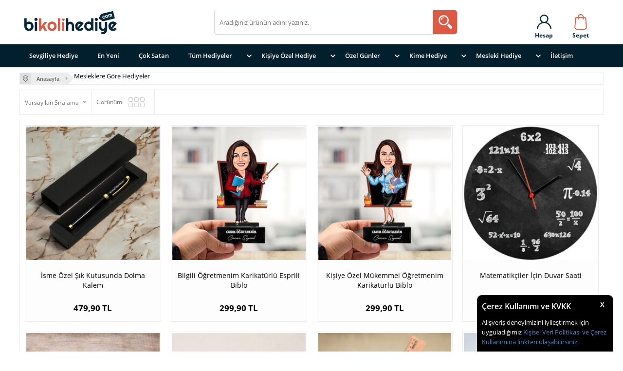

--- FILE ---
content_type: text/html; charset=UTF-8
request_url: https://www.bikolihediye.com/egitimcilere-hediye
body_size: 21100
content:
<!doctype html>
<html lang="tr-TR" >
<head>
<meta charset="utf-8">
<title>Eğitimcilere Özel Hediyeler - Bikolihediye.com</title>
<meta name="description" content="24 Kasım öğretmenler günü ve öğretmeninize doğum günü hediyesi olarak alabileceğiniz en yaratıcı öğretmen hediyeleri sadece Bikolihediye.com'da." />
<meta name="copyright" content="T-Soft E-Ticaret Sistemleri" />
<meta name="robots" content="index,follow" /><link rel="canonical" href="https://www.bikolihediye.com/egitimcilere-hediye"/>

            <meta property="og:image" content="https://bikolihediye.com/Data/EditorFiles/yeni-tasarim/bikoli-hediye-logos.svg"/>
            <meta name="twitter:image" content="https://bikolihediye.com/Data/EditorFiles/yeni-tasarim/bikoli-hediye-logos.svg" />
            <meta property="og:type" content="category" />
            <meta property="og:title" content="Eğitimcilere Özel Hediyeler - Bikolihediye.com" />
            <meta property="og:description" content="24 Kasım öğretmenler günü ve öğretmeninize doğum günü hediyesi olarak alabileceğiniz en yaratıcı öğretmen hediyeleri sadece Bikolihediye.com'da." />
            <meta property="og:url" content="https://www.bikolihediye.com/egitimcilere-hediye" />
            <meta property="og:site_name" content="https://www.bikolihediye.com/" />
            <meta name="twitter:card" content="summary" />
            <meta name="twitter:title" content="Eğitimcilere Özel Hediyeler - Bikolihediye.com" />
            <meta name="twitter:description" content="24 Kasım öğretmenler günü ve öğretmeninize doğum günü hediyesi olarak alabileceğiniz en yaratıcı öğretmen hediyeleri sadece Bikolihediye.com'da." />
            <script type="text/javascript">
                try {
                    var PAGE_TYPE = 'category';
                    var MEMBER_INFO = {"ID":0,"CODE":"","FIRST_NAME":"","BIRTH_DATE":"","GENDER":"","LAST_NAME":"","MAIL":"","MAIL_HASH":"","PHONE":"","PHONE_HASH":"","PHONE_HASH_SHA":"","GROUP":0,"TRANSACTION_COUNT":0,"REPRESENTATIVE":"","KVKK":-1,"COUNTRY":"TR","E_COUNTRY":""};
                    var IS_VENDOR = 0;
                    var MOBILE_ACTIVE = false;
                    var SEPET_MIKTAR = '0';
                    var SEPET_TOPLAM = '0,00';
                    var SESS_ID = '0d5874f0f216ca871c77a6cade2729fb';
                    var LANGUAGE = 'tr';
                    var CURRENCY = 'TL'; 
                    var SEP_DEC = ',';    
                    var SEP_THO = '.';
                    var SERVICE_INFO = null;
                    var CART_CSRF_TOKEN = 'ad1209291134cae5a18d8d134ee2c25416b137c2ccdae3fff474c7886c52ef21';
                    var CSRF_TOKEN = 'PtADtmGY1xyGxi/OEFTDDlJL7yg9Q6ufMN3a0k7cYGU=';
                    var KVKK_REQUIRED = 1;
                }
                catch(err) { }
                
                const DYNAMIC_LOADING_SHOW_BUTTON = 0;

            </script>
            <!--cache-->
<link rel="preload" as="font" href="https://www.bikolihediye.com/theme/v4/sub_theme/genel/firat/v4/font/font/tsoft.woff?91661963" type="font/woff" crossorigin="anonymous">
<link rel="stylesheet" property="stylesheet" type="text/css" href="/theme/standart/css/opensans.css" />
<link rel="stylesheet" property="stylesheet" type="text/css" href="https://www.bikolihediye.com/theme/v4/sub_theme/genel/v4/user_bikolista/standart.css?v=1765364488" />
<link rel="stylesheet" property="stylesheet" type="text/css" href="https://www.bikolihediye.com/theme/v4/sub_theme/genel/v4/user_bikolista/default.css?v=1765364488" />
<link rel="stylesheet" property="stylesheet" type="text/css" href="https://www.bikolihediye.com/theme/v4/sub_theme/genel/v4/user_bikolista/popup.css?v=1765364488" />
<link rel="stylesheet" property="stylesheet" type="text/css" href="https://www.bikolihediye.com/theme/v4/sub_theme/genel/v4/user_bikolista/yorum.css?v=1765364488" />
<link rel="stylesheet" property="stylesheet" type="text/css" href="https://www.bikolihediye.com/theme/v4/sub_theme/form/v4/v4/form.css?v=1765364488" />
<link rel="stylesheet" property="stylesheet" type="text/css" href="https://www.bikolihediye.com/theme/v4/sub_theme/ust/v4/user_bikoli_ust/ust.css?v=1765364488" />
<link rel="stylesheet" property="stylesheet" type="text/css" href="https://www.bikolihediye.com/theme/v4/sub_theme/buton/v4/user_bikolibu/buton.css?v=1765364488" />
<link rel="stylesheet" property="stylesheet" type="text/css" href="https://www.bikolihediye.com/theme/v4/sub_theme/blok/v4/user_bikolii/blok.css?v=1765364488" />
<link rel="stylesheet" property="stylesheet" type="text/css" href="https://www.bikolihediye.com/theme/v4/sub_theme/vitrin/v4/user_bikolivi/vitrin.css?v=1765364488" />
<link rel="stylesheet" property="stylesheet" type="text/css" href="https://www.bikolihediye.com/theme/v4/sub_theme/alt/v4/user_bikoli/alt.css?v=1765364488" />
<link rel="stylesheet" property="stylesheet" type="text/css" href="https://www.bikolihediye.com/theme/v4/sub_theme/interaktif_vitrin/v4/v4/interaktif_vitrin.css?v=1765364488" />
<link rel="stylesheet" property="stylesheet" type="text/css" href="https://www.bikolihediye.com/theme/v4/sub_theme/genel/v4/user_bikolista/datepicker.css?v=1765364488" />
<script type="text/javascript" src="/srv/compressed/load/js/js1765364488.js"></script>
<script src="/js/tsoftapps/v4/header.js?v=1765364488"></script>
<link rel="shortcut icon" href="//www.bikolihediye.com/Data/EditorFiles/yeni-tasarim/favicon-bikoli.png" />
<link rel="icon" type="image/gif" href="//www.bikolihediye.com/Data/EditorFiles/yeni-tasarim/favicon-bikoli.png" />
<link rel="search" href="/xml/opensearchdescription.php" type="application/opensearchdescription+xml" title="Bikolihediye.com" />
<!-- if responsive lisans aktif ise -->
<meta name="viewport" content="width=device-width, initial-scale=1.0, maximum-scale=1.0, user-scalable=no">
<style type="text/css">
.image-wrapper {
padding-bottom: 100%
}
</style>
<script>
if(PAGE_TYPE == 'category' || PAGE_TYPE == 'search' || PAGE_TYPE == 'brand'){
$(document).ready(function(){
$(window).scrollTop(2);
});
}
</script>
<meta name="google-site-verification" content="yAOAfV8hiWAYrVOZ4PFx6VQger32IpcBfyWE_4uS_bw" />
<script>
var RATE = {"USD_TO_TL":43.2944,"EUR_TO_TL":50.7096};
var DECIMAL_LENGTH = 2;
var showHeaderCart = false;
var showAdd2CartPopup = false;
var PAGE_LINK = { OFFER : '' , OFFER_CONFIRMATION : '', CART : 'sepet', ORDER : 'order' };
var PRODUCT_DATA = [] , CATEGORY_DATA = {} , BRAND_DATA = {};
var ENDPOINT_PREFIX = '';
</script>
</head>
<body><script>
(function(i,s,o,g,r,a,m){i['GoogleAnalyticsObject']=r;i[r]=i[r]||function(){
(i[r].q=i[r].q||[]).push(arguments)},i[r].l=1*new Date();a=s.createElement(o),
m=s.getElementsByTagName(o)[0];a.async=1;a.src=g;m.parentNode.insertBefore(a,m)
})(window,document,'script','https://www.google-analytics.com/analytics.js','ga');
ga('create', 'UA-93675976-1', 'auto');
ga('send', 'pageview');
</script>
<input type="hidden" id="cookie-law" value="1" />
<div id="cookiePopin">
<div class="box col-12 fw600">
<span id="cookieTitle" class="fl">sadsad</span>
<span id="cookieClose" class="fr">x</span>
</div>
<div id="cookieDescription" class="box col-12 p-top">asdasd</div>
</div>
<style type="text/css">
#cookiePopin {
position: fixed;
bottom: 0;
right: 20px;
width: 280px;
background-color: #000;
border-radius: 10px 10px 0 0;
overflow: hidden;
display: none;
z-index: 9999;
}
#cookieTitle {
line-height: 26px;
color: #fff;
font-size: 16px;
}
#cookieClose {
width: 26px;
height: 26px;
color: #fff;
font-size: 16px;
text-align: center;
cursor: pointer;
}
#cookieDescription {
line-height: 20px;
color: #fff;
font-size: 13px;
}
#cookieDescription a {
color: #428bca;
}
</style>
<script type="text/javascript">
CookieBar.titleDom = '#cookieTitle';
CookieBar.bodyDom = '#cookieDescription';
CookieBar.load(function (r) {
$('#cookiePopin').fadeIn();
setTimeout(function () {
$('#cookiePopin').fadeOut();
}, 10000);
$('#cookieClose').on('click', function () {
$('#cookiePopin').fadeOut();
});
});
</script>
<div id="mainWrapper" class="fl"><script type="text/javascript">
    $(document).ready(function () {
        var leftCol = true;
        var rightCol = true;
        var leftContent = $('#leftColumn').html().trim();
        var rightContent = $('#rightColumn').html().trim();
        var contentWrap = $('.contentWrapper');
        var content = $('#mainColumn');
        if (leftContent == '') {
            leftCol = false;
            $('#leftColumn').remove();
        }
        if (rightContent == '') {
            rightCol = false;
            $('#rightColumn').remove();
        }
        if (leftCol && rightCol) {
            contentWrap.attr('id', 'threeCol');
            content.addClass('col-8 col-md-6 col-sm-12');
        }
        else if (leftCol || rightCol) {
            contentWrap.attr('id', 'twoCol');
            content.addClass('col-10 col-md-9 col-sm-12');
        }
        else {
            contentWrap.attr('id', 'oneCol');
            content.addClass('col-12');
        }
    });
</script>
<div id="skeletonWrap" class="fl">
    <div id="skeleton" class="fl col-12">
        <header class="col col-12">
            <div id="header" class="row">
                <!--cache--><script type="text/javascript">
$(".productDiscount.dn-xs").each(function () { var p=$(this).closest('.productItem'); $(this).prependTo(p.find(".productPrice .priceWrapper")) })
</script>
<style>
@media screen and (max-width: 540px) {
html, body {
overflow-x: hidden;
}
body {
position: relative;
}
}
.hoverEffect { transition-duration: 200ms; }
.hoverEffect:hover { box-shadow: 0 0 8px #c9c9c9; transform: scale(1.02); }
.btn-link { color:#6f6f6f }
#headerMain { margin: 0 !important; }
#tsoft-eticaret-sistemleri {
background: #011f2d !important;
color: #9e9e9e !important; }
.priceWrapper {
overflow: hidden;
width: 150px;
margin: 0 auto;
display: table;
}
.productDiscount {
font-weight: bold;
display: table-cell;
position: static;
top: auto;
left: auto;
background: #de5943;
border-radius: 4px;
padding: 2px 0;
}
.productDiscount + .discountedPrice {
transform: translateY(-5px);
}
.productDiscount.forMobile {
display: none;
}
.priceWrapper .discountedPrice, .priceWrapper .discountedPrice + .priceWrapper .currentPrice {
text-align: left;
padding-left: 10px;
}
.productPrice {
min-height: 28px !important;
height: auto !important;
}
.owl-theme .owl-nav [class*=owl-] {
width:29px !important;
height:35px !important;
}
</style>
<!-- Android app uyarı -->
<style>.image-wrapper img { width: 100%; }</style>
<script type="text/javascript"> var isSafari = false;</script>
<!-- Android app uyarı -->
<div id="pageOverlay" class="col-12 animate"></div>
<div id="mobileMenu" class="box forMobile">
<div class="box col-12 p-top">
<div id="closeMobileMenu" class="col col-12 btn-upper">
<div class="row mb">Menüyü Kapat</div>
</div>
<div class="box col-12 p-top">
<div id="mobileSearch" class="row mb"></div>
</div>
<div class="btn btn-big col-12 btn-light btn-upper fw600 passive">
<div class="row">Kategoriler</div>
</div>
<ul class="fl col-12 line-top">
<li class="fl col-12 line-bottom">
<a href="/" title="Anasayfa" class="col col-12">Anasayfa</a>
</li>
<li class="fl col-12 line-bottom">
<a href="/sevgiliye-hediye" title="Sevgiliye Hediye" class="col col-12">Sevgiliye Hediye</a>
</li>
<li class="fl col-12 line-bottom">
<a href="https://www.bikolihediye.com/yeni-urunler" title="En Yeni" class="col col-12">En Yeni</a>
</li>
<li class="fl col-12 line-bottom">
<a href="//www.bikolihediye.com/en-cok-satan-hediyeler" title="Çok Satan" class="col col-12">Çok Satan</a>
</li>
<li class="fl col-12 line-bottom">
<span class="col col-12 ease">Tüm Hediyeler</span>
<ul class="box col-12 p-top line-top">
<li class="fl col-12">
<span class="col col-12">İLGİNÇ HEDİYELER</span>
<ul class="box col-12 line-top">
<li class="fl col-12">
<a href="/ilginc-kalem-modelleri" title="İlginç Kalem Modelleri" class="col col-12">İlginç Kalem Modelleri</a>
</li>
<li class="fl col-12">
<a href="/ilginc-aydinlatma-ve-lambalar" title="Aydınlatma Ve Lambalar" class="col col-12">Aydınlatma Ve Lambalar</a>
</li>
<li class="fl col-12">
<a href="/ilginc-urunler" title="İlginç Ürünler" class="col col-12">İlginç Ürünler</a>
</li>
<li class="fl col-12">
<a href="/erotik-urunler" title="+18 Erotik Ürünler" class="col col-12">+18 Erotik Ürünler</a>
</li>
<li class="fl col-12">
<a href="/ilginc-bardak-modelleri" title="İlginç Bardak Modelleri" class="col col-12">İlginç Bardak Modelleri</a>
</li>
<li class="fl col-12">
<a href="/komik-ve-esprili-hediyeler" title="Komik ve Esprili Hediyeler" class="col col-12">Komik ve Esprili Hediyeler</a>
</li>
<li class="fl col-12">
<a href="/ilginc-hediye-secenekleri" class="col col-12">Tümünü Gör »</a>
</li>
</ul>
</li>
<li class="fl col-12">
<span class="col col-12">DİĞER HEDİYELER</span>
<ul class="box col-12 line-top">
<li class="fl col-12">
<a href="/ofis-hediyeleri" title="Ofis Hediyeleri" class="col col-12">Ofis Hediyeleri</a>
</li>
<li class="fl col-12">
<a href="/evinizi-senlendirecek-dekoratif-hediyeler" title="Dekoratif Hediyeler" class="col col-12">Dekoratif Hediyeler</a>
</li>
<li class="fl col-12">
<a href="/ev-hediyesi" title="Ev Hediyeleri" class="col col-12">Ev Hediyeleri</a>
</li>
<li class="fl col-12">
<a href="/hediye-sepetleri" title="Hediye Sepetleri" class="col col-12">Hediye Sepetleri</a>
</li>
<li class="fl col-12">
<a href="/yeni-is-hediyesi" title="Yeni İş Hediyesi" class="col col-12">Yeni İş Hediyesi</a>
</li>
<li class="fl col-12">
<a href="/mezuniyet-hediyeleri" title="Mezuniyet Hediyeleri" class="col col-12">Mezuniyet Hediyeleri</a>
</li>
<li class="fl col-12">
<a href="/ucuz-hediye-secenekleri" title="Ucuz Hediye Seçenekleri" class="col col-12">Ucuz Hediye Seçenekleri</a>
</li>
<li class="fl col-12">
<a href="/kar-kureleri" title="Kar Küreleri" class="col col-12">Kar Küreleri</a>
</li>
<li class="fl col-12">
<a href="/kapida-odeme-hediye" title="Kapıda Ödeme Hediye" class="col col-12">Kapıda Ödeme Hediye</a>
</li>
<li class="fl col-12">
<a href="/kurumsal-hediyeler" title="Kurumsal Hediyeler" class="col col-12">Kurumsal Hediyeler</a>
</li>
<li class="fl col-12">
<a href="/ozur-dilerim-hediyeleri" title="Özür Dilerim Hediyeleri" class="col col-12">Özür Dilerim Hediyeleri</a>
</li>
<li class="fl col-12">
<a href="/diger-hediye-secenekleri" class="col col-12">Tümünü Gör »</a>
</li>
</ul>
</li>
<li class="fl col-12">
<a href="/hediye" class="col col-12">Tümünü Gör »</a>
</li>
</ul>
</li>
<li class="fl col-12 line-bottom">
<span class="col col-12 ease">Kişiye Özel Hediye</span>
<ul class="box col-12 p-top line-top">
<li class="fl col-12">
<a href="/kisiye-ozel-termos" title="Kişiye Özel Termos" class="col col-12">Kişiye Özel Termos</a>
</li>
<li class="fl col-12">
<a href="/kisiye-ozel-kupa-bardak-modelleri" title="Kişiye Özel Kupa Bardaklar" class="col col-12">Kişiye Özel Kupa Bardaklar</a>
</li>
<li class="fl col-12">
<a href="/kisiye-ozel-yastik-modelleri" title="Kişiye Özel Yastıklar" class="col col-12">Kişiye Özel Yastıklar</a>
</li>
<li class="fl col-12">
<a href="/kisiye-ozel-duvar-saatleri" title="Kişiye Özel Duvar Saatleri" class="col col-12">Kişiye Özel Duvar Saatleri</a>
</li>
<li class="fl col-12">
<a href="/kisiye-ozel-masa-saati-modelleri" title="Kişiye Özel Masa Saatleri" class="col col-12">Kişiye Özel Masa Saatleri</a>
</li>
<li class="fl col-12">
<a href="/kisiye-ozel-kanvas-tablo-modelleri" title="Kişiye Özel Kanvas Tablolar" class="col col-12">Kişiye Özel Kanvas Tablolar</a>
</li>
<li class="fl col-12">
<a href="/kisiye-ozel-mousepad" title="Kişiye Özel Mousepad" class="col col-12">Kişiye Özel Mousepad</a>
</li>
<li class="fl col-12">
<a href="/kisiye-ozel-plaket-modelleri" title="Kişiye Özel Plaketler" class="col col-12">Kişiye Özel Plaketler</a>
</li>
<li class="fl col-12">
<a href="/kisiye-ozel-tas-baskilar" title="Kişiye Özel Taş Ürünler" class="col col-12">Kişiye Özel Taş Ürünler</a>
</li>
<li class="fl col-12">
<a href="/kisiye-ozel-anahtarlik-modelleri" title="Kişiye Özel Anahtarlık" class="col col-12">Kişiye Özel Anahtarlık</a>
</li>
<li class="fl col-12">
<a href="/kisiye-ozel-kitap-ayraci-modelleri" title="Kişiye Özel Kitap Ayracı" class="col col-12">Kişiye Özel Kitap Ayracı</a>
</li>
<li class="fl col-12">
<a href="/kisiye-ozel-sevgili-tisort-modelleri" title="Kişiye Özel Tişörtler" class="col col-12">Kişiye Özel Tişörtler</a>
</li>
<li class="fl col-12">
<a href="/kisiye-ozel-mutfak-onlukleri" title="Kişiye Özel Mutfak Önlükleri" class="col col-12">Kişiye Özel Mutfak Önlükleri</a>
</li>
<li class="fl col-12">
<a href="/kisiye-ozel-aksesuarlar" title="Kişiye Özel Aksesuarlar" class="col col-12">Kişiye Özel Aksesuarlar</a>
</li>
<li class="fl col-12">
<a href="/kisiye-ozel-3d-led-lambalar" title="Kişiye Özel 3D LED Lambalar" class="col col-12">Kişiye Özel 3D LED Lambalar</a>
</li>
<li class="fl col-12">
<a href="/kisiye-ozel-urunler" title="Kişiye Özel Ürünler" class="col col-12">Kişiye Özel Ürünler</a>
</li>
<li class="fl col-12">
<a href="/kisiye-ozel-cikolatalar" title="Kişiye Özel Çikolatalar" class="col col-12">Kişiye Özel Çikolatalar</a>
</li>
<li class="fl col-12">
<a href="/kisiye-ozel-bileklik" title="Kişiye Özel Bileklik" class="col col-12">Kişiye Özel Bileklik</a>
</li>
<li class="fl col-12">
<a href="/kisiye-ozel-cuzdan" title="Kişiye Özel Cüzdan" class="col col-12">Kişiye Özel Cüzdan</a>
</li>
<li class="fl col-12">
<a href="/kisiye-ozel-kol-saatleri" title="Kişiye Özel Kol Saatleri" class="col col-12">Kişiye Özel Kol Saatleri</a>
</li>
<li class="fl col-12">
<a href="/kisiye-ozel-tesbih" title="Kişiye Özel Tesbih" class="col col-12">Kişiye Özel Tesbih</a>
</li>
<li class="fl col-12">
<a href="/kisiye-ozel-cakmaklar" title="Kişiye Özel Çakmaklar" class="col col-12">Kişiye Özel Çakmaklar</a>
</li>
<li class="fl col-12">
<a href="/kisiye-ozel-oyuncaklar" title="Kişiye Özel Oyuncaklar" class="col col-12">Kişiye Özel Oyuncaklar</a>
</li>
<li class="fl col-12">
<a href="/kisiye-ozel-butik-kurabiyeler" title="Kişiye Özel Butik Kurabiyeler" class="col col-12">Kişiye Özel Butik Kurabiyeler</a>
</li>
<li class="fl col-12">
<a href="/kisiye-ozel-kalemler" title="Kişiye Özel Kalemler" class="col col-12">Kişiye Özel Kalemler</a>
</li>
<li class="fl col-12">
<a href="/kisiye-ozel-hediye-setleri" title="Kişiye Özel Hediye Setleri" class="col col-12">Kişiye Özel Hediye Setleri</a>
</li>
<li class="fl col-12">
<a href="/kisiye-ozel-puzzle" title="Kişiye Özel Puzzle" class="col col-12">Kişiye Özel Puzzle</a>
</li>
<li class="fl col-12">
<a href="/kisiye-ozel-kolyeler" title="Kişiye Özel Kolyeler" class="col col-12">Kişiye Özel Kolyeler</a>
</li>
<li class="fl col-12">
<a href="/kisiye-ozel-odul-ve-plaketler" title="Kişiye Özel Ödül ve Plaketler" class="col col-12">Kişiye Özel Ödül ve Plaketler</a>
</li>
<li class="fl col-12">
<a href="/kisiye-ozel-kol-dugmeleri" title="Kişiye Özel Kol Düğmeleri" class="col col-12">Kişiye Özel Kol Düğmeleri</a>
</li>
<li class="fl col-12">
<a href="/kisiye-ozel-yaka-rozetleri" title="Kişiye Özel Yaka Rozetleri" class="col col-12">Kişiye Özel Yaka Rozetleri</a>
</li>
<li class="fl col-12">
<a href="/kisiye-ozel-telefon-kapaklari" title="Kişiye Özel Telefon Kapakları" class="col col-12">Kişiye Özel Telefon Kapakları</a>
</li>
<li class="fl col-12">
<a href="/kisiye-ozel-yuzukler" title="Kişiye Özel Yüzükler" class="col col-12">Kişiye Özel Yüzükler</a>
</li>
<li class="fl col-12">
<a href="/kisiye-ozel-usb-bellek" title="Kişiye Özel USB Bellek" class="col col-12">Kişiye Özel USB Bellek</a>
</li>
<li class="fl col-12">
<a href="/kisiye-ozel-poster" title="Kişiye Özel Poster" class="col col-12">Kişiye Özel Poster</a>
</li>
<li class="fl col-12">
<a href="/kisiye-ozel-powerbank" title="Kişiye Özel Powerbank" class="col col-12">Kişiye Özel Powerbank</a>
</li>
<li class="fl col-12">
<a href="/kisiye-ozel-sihirli-yastik" title="Kişiye Özel Sihirli Yastık" class="col col-12">Kişiye Özel Sihirli Yastık</a>
</li>
<li class="fl col-12">
<a href="/kisiye-ozel-defter" title="Kişiye Özel Defter" class="col col-12">Kişiye Özel Defter</a>
</li>
<li class="fl col-12">
<a href="/kisiye-ozel-sihirli-aynalar" title="Kişiye Özel Sihirli Aynalar" class="col col-12">Kişiye Özel Sihirli Aynalar</a>
</li>
<li class="fl col-12">
<a href="/kisiye-ozel-foto-kitap-album" title="Kişiye Özel Foto Kitap Albüm" class="col col-12">Kişiye Özel Foto Kitap Albüm</a>
</li>
<li class="fl col-12">
<a href="/kisiye-ozel-resim-cerceveleri" title="Kişiye Özel Resim Çerçeveleri" class="col col-12">Kişiye Özel Resim Çerçeveleri</a>
</li>
<li class="fl col-12">
<a href="/kisiye-ozel-bardak-altliklari" title="Kişiye Özel Bardak Altlıkları" class="col col-12">Kişiye Özel Bardak Altlıkları</a>
</li>
<li class="fl col-12">
<a href="/kisiye-ozel-buzdolabi-magnetleri" title="Kişiye Özel Buzdolabı Magnetleri" class="col col-12">Kişiye Özel Buzdolabı Magnetleri</a>
</li>
<li class="fl col-12">
<a href="/kisiye-ozel-tavla-ve-okey-takimlari" title="Kişiye Özel Tavla ve Okey Takımları" class="col col-12">Kişiye Özel Tavla ve Okey Takımları</a>
</li>
<li class="fl col-12">
<a href="/minyatur-bahce" title="Minyatür Bahçe" class="col col-12">Minyatür Bahçe</a>
</li>
<li class="fl col-12">
<a href="/kisiye-ozel-kalemlikler" title="Kişiye Özel Kalemlikler" class="col col-12">Kişiye Özel Kalemlikler</a>
</li>
<li class="fl col-12">
<a href="/kisiye-ozel-gomlekler" title="Kişiye Özel Gömlekler" class="col col-12">Kişiye Özel Gömlekler</a>
</li>
<li class="fl col-12">
<a href="/kisiye-ozel-cantalar" title="Kişiye Özel Çantalar" class="col col-12">Kişiye Özel Çantalar</a>
</li>
<li class="fl col-12">
<a href="/kisiye-ozel-matara-ve-suluk-modelleri" title="Kişiye Özel Matara ve Suluk Modelleri" class="col col-12">Kişiye Özel Matara ve Suluk Modelleri</a>
</li>
<li class="fl col-12">
<a href="/kisiye-ozel-fincanlar" title="Kişiye Özel Fincanlar" class="col col-12">Kişiye Özel Fincanlar</a>
</li>
<li class="fl col-12">
<a href="/kisiye-ozel-raki-kadehleri" title="Kişiye Özel Rakı Kadehleri" class="col col-12">Kişiye Özel Rakı Kadehleri</a>
</li>
<li class="fl col-12">
<a href="/kisiye-ozel-viski-kadehleri" title="Kişiye Özel Viski Kadehleri" class="col col-12">Kişiye Özel Viski Kadehleri</a>
</li>
<li class="fl col-12">
<a href="/kisiye-ozel-sarap-kadehleri" title="Kişiye Özel Şarap Kadehleri" class="col col-12">Kişiye Özel Şarap Kadehleri</a>
</li>
<li class="fl col-12">
<a href="/kisiye-ozel-makyaj-aynalari" title="Kişiye Özel Makyaj Aynaları" class="col col-12">Kişiye Özel Makyaj Aynaları</a>
</li>
<li class="fl col-12">
<a href="/bebek-mama-onlukleri" title="Bebek Mama Önlükleri" class="col col-12">Bebek Mama Önlükleri</a>
</li>
<li class="fl col-12">
<a href="/kisiye-ozel-karikaturler" title="Kişiye Özel Karikatürler" class="col col-12">Kişiye Özel Karikatürler</a>
</li>
<li class="fl col-12">
<a href="/konsept-hediyeler" title="Konsept Hediyeler" class="col col-12">Konsept Hediyeler</a>
</li>
<li class="fl col-12">
<a href="/kisiye-ozel-kumbara" title="Kişiye Özel Kumbara" class="col col-12">Kişiye Özel Kumbara</a>
</li>
<li class="fl col-12">
<a href="/kisiye-ozel-corap" title="Kişiye Özel Çorap" class="col col-12">Kişiye Özel Çorap</a>
</li>
<li class="fl col-12">
<a href="/kisiye-ozel-surpriz-kutular" title="Kişiye Özel Sürpriz Kutular" class="col col-12">Kişiye Özel Sürpriz Kutular</a>
</li>
<li class="fl col-12">
<a href="/kisiye-ozel-mumlar" title="Kişiye Özel Mumlar" class="col col-12">Kişiye Özel Mumlar</a>
</li>
<li class="fl col-12">
<a href="/kisiye-ozel-calar-saatler" title="Kişiye Özel Çalar Saatler" class="col col-12">Kişiye Özel Çalar Saatler</a>
</li>
<li class="fl col-12">
<a href="/kisiye-ozel-kahve-fincanlari" title="Kişiye Özel Kahve Fincanları" class="col col-12">Kişiye Özel Kahve Fincanları</a>
</li>
<li class="fl col-12">
<a href="/kisiye-ozel-muhurler" title="Kişiye Özel Mühürler" class="col col-12">Kişiye Özel Mühürler</a>
</li>
<li class="fl col-12">
<a href="/kisiye-ozel-bira-bardaklari" title="Kişiye Özel Bira Bardakları" class="col col-12">Kişiye Özel Bira Bardakları</a>
</li>
<li class="fl col-12">
<a href="/kisiye-ozel-sampanya-kadehleri" title="Kişiye Özel Şampanya Kadehleri" class="col col-12">Kişiye Özel Şampanya Kadehleri</a>
</li>
<li class="fl col-12">
<a href="/kisiye-ozel-maskeler" title="Kişiye Özel Maskeler" class="col col-12">Kişiye Özel Maskeler</a>
</li>
<li class="fl col-12">
<a href="/kisiye-ozel-boxer" title="Kişiye Özel Boxer" class="col col-12">Kişiye Özel Boxer</a>
</li>
<li class="fl col-12">
<a href="/oto-ve-arac-koltuk-yastiklari" title="Oto ve Araç Koltuk Yastıkları" class="col col-12">Oto ve Araç Koltuk Yastıkları</a>
</li>
<li class="fl col-12">
<a href="/kisiye-ozel-tebrik-kartlari" title="Kişiye Özel Tebrik Kartları" class="col col-12">Kişiye Özel Tebrik Kartları</a>
</li>
<li class="fl col-12">
<a href="/kisiye-ozel-bandana" title="Kişiye Özel Bandana" class="col col-12">Kişiye Özel Bandana</a>
</li>
<li class="fl col-12">
<a href="/kisiye-ozel-tasarim-dovme" title="Kişiye Özel Tasarım Dövme" class="col col-12">Kişiye Özel Tasarım Dövme</a>
</li>
<li class="fl col-12">
<a href="/kisiye-ozel-hediyeler" class="col col-12">Tümünü Gör »</a>
</li>
</ul>
</li>
<li class="fl col-12 line-bottom">
<span class="col col-12 ease">Özel Günler</span>
<ul class="box col-12 p-top line-top">
<li class="fl col-12">
<a href="/sevgililer-gunu-hediyeleri" title="Sevgililer Günü Hediyeleri" class="col col-12">Sevgililer Günü Hediyeleri</a>
</li>
<li class="fl col-12">
<a href="/dogum-gunu-hediyeleri" title="Doğum Günü Hediyeleri" class="col col-12">Doğum Günü Hediyeleri</a>
</li>
<li class="fl col-12">
<a href="/yildonumu-hediyeleri" title="Yıldönümü Hediyeleri" class="col col-12">Yıldönümü Hediyeleri</a>
</li>
<li class="fl col-12">
<a href="/yilbasi-hediyeleri" title="Yılbaşı Hediyeleri" class="col col-12">Yılbaşı Hediyeleri</a>
</li>
<li class="fl col-12">
<a href="/babalar-gunu-hediyeleri" title="Babalar Günü Hediyeleri" class="col col-12">Babalar Günü Hediyeleri</a>
</li>
<li class="fl col-12">
<a href="/anneler-gunu-hediyeleri" title="Anneler Günü Hediyeleri" class="col col-12">Anneler Günü Hediyeleri</a>
</li>
<li class="fl col-12">
<a href="/ogretmenler-gunu-hediyeleri" title="Öğretmenler Günü Hediyeleri" class="col col-12">Öğretmenler Günü Hediyeleri</a>
</li>
<li class="fl col-12">
<a href="/kadinlar-gunu-hediyeleri" title="Kadınlar Günü Hediyeleri" class="col col-12">Kadınlar Günü Hediyeleri</a>
</li>
<li class="fl col-12">
<a href="/bayram-hediyeleri" title="Bayram Hediyeleri" class="col col-12">Bayram Hediyeleri</a>
</li>
<li class="fl col-12">
<a href="/ozel-gunler" class="col col-12">Tümünü Gör »</a>
</li>
</ul>
</li>
<li class="fl col-12 line-bottom">
<span class="col col-12 ease">Kime Hediye</span>
<ul class="box col-12 p-top line-top">
<li class="fl col-12">
<span class="col col-12">Erkeğe Hediye</span>
<ul class="box col-12 line-top">
<li class="fl col-12">
<a href="/kocaya-hediye" title="Kocaya Hediye" class="col col-12">Kocaya Hediye</a>
</li>
<li class="fl col-12">
<a href="/erkek-kardese-hediye" title="Erkek Kardeşe Hediye" class="col col-12">Erkek Kardeşe Hediye</a>
</li>
<li class="fl col-12">
<a href="/erkege-hediye" class="col col-12">Tümünü Gör »</a>
</li>
</ul>
</li>
<li class="fl col-12">
<span class="col col-12">Bayana Hediye</span>
<ul class="box col-12 line-top">
<li class="fl col-12">
<a href="/kadin-ese-hediye" title="Kadın Eşe Hediye" class="col col-12">Kadın Eşe Hediye</a>
</li>
<li class="fl col-12">
<a href="/bayan-hediye" class="col col-12">Tümünü Gör »</a>
</li>
</ul>
</li>
<li class="fl col-12">
<span class="col col-12">Bebeğe Hediye</span>
<ul class="box col-12 line-top">
<li class="fl col-12">
<a href="/bebek-hediye-sepetleri" title="Bebek Hediye Sepetleri" class="col col-12">Bebek Hediye Sepetleri</a>
</li>
<li class="fl col-12">
<a href="/bebege-hediye" class="col col-12">Tümünü Gör »</a>
</li>
</ul>
</li>
<li class="fl col-12">
<a href="/anneye-hediye" title="Anneye Hediye" class="col col-12">Anneye Hediye</a>
</li>
<li class="fl col-12">
<a href="/babaya-hediye" title="Babaya Hediye" class="col col-12">Babaya Hediye</a>
</li>
<li class="fl col-12">
<a href="/sevgiliye-hediye" title="Sevgiliye Hediye" class="col col-12">Sevgiliye Hediye</a>
</li>
<li class="fl col-12">
<a href="/arkadasa-hediye" title="Arkadaşa Hediye" class="col col-12">Arkadaşa Hediye</a>
</li>
<li class="fl col-12">
<a href="/cocuklara-hediye" title="Çocuklara Hediye" class="col col-12">Çocuklara Hediye</a>
</li>
<li class="fl col-12">
<a href="/akrabaya-hediye" title="Akrabaya Hediye" class="col col-12">Akrabaya Hediye</a>
</li>
<li class="fl col-12">
<a href="/kime-hediye" class="col col-12">Tümünü Gör »</a>
</li>
</ul>
</li>
<li class="fl col-12 line-bottom">
<span class="col col-12 ease">Mesleki Hediye</span>
<ul class="box col-12 p-top line-top">
<li class="fl col-12">
<span class="col col-12">SAĞLIK</span>
<ul class="box col-12 line-top">
<li class="fl col-12">
<a href="/hemsireye-hediyeler" title="Hemşireye Hediyeler" class="col col-12">Hemşireye Hediyeler</a>
</li>
<li class="fl col-12">
<a href="/doktora-hediyeler" title="Doktora Hediyeler" class="col col-12">Doktora Hediyeler</a>
</li>
<li class="fl col-12">
<a href="/veteriner-hediyeleri" title="Veteriner Hediyeleri" class="col col-12">Veteriner Hediyeleri</a>
</li>
<li class="fl col-12">
<a href="/eczaciya-hediye" title="Eczacıya Hediye" class="col col-12">Eczacıya Hediye</a>
</li>
<li class="fl col-12">
<a href="/saglikcilara-hediyeler" class="col col-12">Tümünü Gör »</a>
</li>
</ul>
</li>
<li class="fl col-12">
<span class="col col-12">MÜHENDİS</span>
<ul class="box col-12 line-top">
<li class="fl col-12">
<a href="/insaat-muhendisine-hediyeler" title="İnşaat Mühendisine Hediyeler" class="col col-12">İnşaat Mühendisine Hediyeler</a>
</li>
<li class="fl col-12">
<a href="/makine-muhendisine-hediye" title="Makine Mühendisine Hediye" class="col col-12">Makine Mühendisine Hediye</a>
</li>
<li class="fl col-12">
<a href="/bilgisayar-muhendisine-hediye" title="Bilgisayar Mühendisine Hediye" class="col col-12">Bilgisayar Mühendisine Hediye</a>
</li>
<li class="fl col-12">
<a href="/muhendise-hediyeler" class="col col-12">Tümünü Gör »</a>
</li>
</ul>
</li>
<li class="fl col-12">
<span class="col col-12">HUKUK</span>
<ul class="box col-12 line-top">
<li class="fl col-12">
<a href="/avukata-hediyeler" title="Avukata Hediye" class="col col-12">Avukata Hediye</a>
</li>
<li class="fl col-12">
<a href="/hukukculara-hediye" class="col col-12">Tümünü Gör »</a>
</li>
</ul>
</li>
<li class="fl col-12">
<span class="col col-12">EĞİTİM</span>
<ul class="box col-12 line-top">
<li class="fl col-12">
<a href="/ogretmene-hediye" title="Öğretmene Hediye" class="col col-12">Öğretmene Hediye</a>
</li>
<li class="fl col-12">
<a href="/egitimcilere-hediye" class="col col-12">Tümünü Gör »</a>
</li>
</ul>
</li>
<li class="fl col-12">
<span class="col col-12">DİĞER</span>
<ul class="box col-12 line-top">
<li class="fl col-12">
<a href="/hostese-hediye-secenekleri" title="Hostes" class="col col-12">Hostes</a>
</li>
<li class="fl col-12">
<a href="/kuafore-hediye" title="Kuaföre Hediye" class="col col-12">Kuaföre Hediye</a>
</li>
<li class="fl col-12">
<a href="/mimarlara-hediye" title="Mimarlara Hediye" class="col col-12">Mimarlara Hediye</a>
</li>
<li class="fl col-12">
<a href="/polise-hediye" title="Polise Hediye" class="col col-12">Polise Hediye</a>
</li>
<li class="fl col-12">
<a href="/muhasebeciye-hediye" title="Muhasebeciye Hediye" class="col col-12">Muhasebeciye Hediye</a>
</li>
<li class="fl col-12">
<a href="/meslek-kupalari" title="Meslek Kupaları" class="col col-12">Meslek Kupaları</a>
</li>
<li class="fl col-12">
<a href="/sporcu-hediyeleri" title="Sporcu Hediyeleri" class="col col-12">Sporcu Hediyeleri</a>
</li>
<li class="fl col-12">
<a href="/diger-meslekler" title="Diğer Meslekler" class="col col-12">Diğer Meslekler</a>
</li>
<li class="fl col-12">
<a href="/diger-mesleki-hediyeler" class="col col-12">Tümünü Gör »</a>
</li>
</ul>
</li>
<li class="fl col-12">
<span class="col col-12">Meslek Ürünleri</span>
<ul class="box col-12 line-top">
<li class="fl col-12">
<a href="/meslek-yastiklari" title="Meslek Yastıkları" class="col col-12">Meslek Yastıkları</a>
</li>
<li class="fl col-12">
<a href="/mesleklere-ozel-anahtarliklar" title="Mesleklere Özel Anahtarlıklar" class="col col-12">Mesleklere Özel Anahtarlıklar</a>
</li>
<li class="fl col-12">
<a href="/mesleki-biblolar" title="Mesleki Biblolar" class="col col-12">Mesleki Biblolar</a>
</li>
<li class="fl col-12">
<a href="/mesleki-mousepad" title="Mesleki Mousepad" class="col col-12">Mesleki Mousepad</a>
</li>
<li class="fl col-12">
<a href="/meslek-urunleri" class="col col-12">Tümünü Gör »</a>
</li>
</ul>
</li>
<li class="fl col-12">
<a href="/mesleklere-gore-hediyeler" class="col col-12">Tümünü Gör »</a>
</li>
</ul>
</li>
<li class="fl col-12 line-bottom">
<a href="//www.bikolihediye.com/index.php?B=Iletisim" title="İletişim" class="col col-12">İletişim</a>
</li>
</ul>
<div class="col col-12 lightBg" id="mobileOptions">
<div class="row">
<div class="box col-12 line-bottom">
<div id="basketMobile" class="col col-12">
<div class="fl col-5">
<a href="sepet" class="fl col-12 bgNone" id="mobileBasketBtn">
<span class="bgNone">Sepet (</span>
<span class="bgNone cart-soft-count">0</span>
<span>)</span>
</a>
</div>
<div class="fl col-1">
<a href="sepet" class="fl col-12 bgNone">:</a>
</div>
<div class="col col-6 p-right">
<a href="sepet" class="col col-12 bgNone">
<label class="bgNone cart-soft-price">0,00</label> TL
</a>
</div>
</div>
</div>
<div class="box col-12 line-bottom">
<a id="loginMobile" href="/uye-girisi-sayfasi" class="col col-12">Üye Girişi</a>
</div>
<div class="box col-12">
<a id="regisMobile" href="/index.php?B=YeniUye" class="col col-12">Üye Ol</a>
</div>
</div>
</div>
</div>
</div>
<span id="backToTop"></span>
<div class="inner">
<div class="col col-12 forDesktop">
<div class="row" id="headerTop">
<ul class="fl menu" id="topMenu">
<li class="fl menu-wrap">
<div class="fl">
<a class="menu-btn forMobile">Hızlı Erişim</a>
<ul class="fl menu-list forDesktop">
</ul>
</div>
</li>
</ul>
<div id="headerPhone" class="col col-sm-12 fr">
<span class="col">
Merhaba
<strong class="fw700">
“Ziyaretçi”
</strong>
Hoş Geldiniz!
</span>
<span class="col">
MÜŞTERİ DESTEK HATTI : (0212) 963 35 13
</span>
</div>
</div>
</div>
<div id="headerMain" class="col col-12">
<div class="row">
<span id="hmLinks" class="col col-3 col-sm-4 col-xs-3 fr">
<a href="/sepet" class="col fr basketLink" id="cart-soft-count">
<strong class="col dn-xs">Sepet</strong>
</a>
<a href="uye-girisi-sayfasi" class="col fr authorLink dn-xs" id="desktopMemberBtn">
<strong class="col">Hesap</strong>
</a>
</span>
<div class="box col-sm-4 forMobile">
<span class="fl" id="menuBtn"></span>
</div>
<div id="logo" class="col col-3 col-sm-4 col-mr-1 a-center">
<a href="/">
<p><img src="https://bikolihediye.com/Data/EditorFiles/yeni-tasarim/bikoli-hediye-logos.svg" alt="bikolihediye" width="160" height="40" data-clarity-loaded="15fccwy"></p>
</a>
</div>
<div id="search" class="col col-5 col-sm-12">
<form id="FormAra" name="FormAra" action="/arama" method="get" class="row">
<input id="live-search" autocomplete="OFF" class="arakelime" name="q" type="text" placeholder="Aradığınız ürünün adını yazınız." http-equiv="Content-Type" content="text/html; charset=UTF-8" />
<span id="searchRight" class="box fr">
<select id="raventi_select" name="category" class="fl">
<option value="">Tüm Kategoriler</option>
</select>
<input type="submit" class="btn-default fr" value=" " id="searchBtn" />
</span>
<script type="text/javascript" src="/theme/standart/js/blok-v4/live-search.js"></script>
<div id="live-search-box"></div>
</form>
</div>
</div>
</div>
</div>
<div class="col col-12">
<div class="row" id="mainMenu">
<link rel="stylesheet" href="https://use.fontawesome.com/releases/v5.8.2/css/all.css" integrity="sha384-oS3vJWv+0UjzBfQzYUhtDYW+Pj2yciDJxpsK1OYPAYjqT085Qq/1cq5FLXAZQ7Ay" crossorigin="anonymous">
<ul class="inner menu forDesktop">
<li id="homeLink">
<a href="/"></a>
</li>
<li class="ease">
<a href="/sevgiliye-hediye" title="Sevgiliye Hediye"> Sevgiliye Hediye</a>
</li>
<li class="ease">
<a href="https://www.bikolihediye.com/yeni-urunler" title="En Yeni"> En Yeni</a>
</li>
<li class="ease">
<a href="//www.bikolihediye.com/en-cok-satan-hediyeler" title="Çok Satan"> Çok Satan</a>
</li>
<li class="ease parentLink">
<a href="/hediye" title="Tüm Hediyeler"> Tüm Hediyeler</a>
<div class="box whiteBg subMenu">
<div class="box col-12">
<!--<div class="box col-4 staticMenu">
<div class="col col-12 btn-upper menuTitle">Öne Çıkanlar</div>
<ul class="fl col-12">
<li class="col col-12">
<a href="/sevgiliye-hediye" title="Sevgiliye Hediye" class="line-bottom">Sevgiliye Hediye</a>
</li>
<li class="col col-12">
<a href="https://www.bikolihediye.com/yeni-urunler" title="En Yeni" class="line-bottom">En Yeni</a>
</li>
<li class="col col-12">
<a href="//www.bikolihediye.com/en-cok-satan-hediyeler" title="Çok Satan" class="line-bottom">Çok Satan</a>
</li>
<li class="col col-12">
<a href="/hediye" title="Tüm Hediyeler" class="line-bottom">Tüm Hediyeler</a>
</li>
<li class="col col-12">
<a href="/kisiye-ozel-hediyeler" title="Kişiye Özel Hediye" class="line-bottom">Kişiye Özel Hediye</a>
</li>
<li class="col col-12">
<a href="/ozel-gunler" title="Özel Günler" class="line-bottom">Özel Günler</a>
</li>
<li class="col col-12">
<a href="/kime-hediye" title="Kime Hediye" class="line-bottom">Kime Hediye</a>
</li>
<li class="col col-12">
<a href="/mesleklere-gore-hediyeler" title="Mesleki Hediye" class="line-bottom">Mesleki Hediye</a>
</li>
<li class="col col-12">
<a href="//www.bikolihediye.com/index.php?B=Iletisim" title="İletişim" class="line-bottom">İletişim</a>
</li>
</ul>
</div>-->
<div class="box col-12 dynamicMenu">
<div class="col col-12 btn-upper menuTitle">Kategoriler</div>
<ul class="fl col-12 notClear">
<li class="col col-4">
<a href="/ilginc-hediye-secenekleri" title="İLGİNÇ HEDİYELER" class="line-bottom fw600">İLGİNÇ HEDİYELER</a>
<ul class="box col-12">
<li class="row">
<a href="/ilginc-kalem-modelleri" title="İlginç Kalem Modelleri" class="col col-12">İlginç Kalem Modelleri</a>
</li>
<li class="row">
<a href="/ilginc-aydinlatma-ve-lambalar" title="Aydınlatma Ve Lambalar" class="col col-12">Aydınlatma Ve Lambalar</a>
</li>
<li class="row">
<a href="/ilginc-urunler" title="İlginç Ürünler" class="col col-12">İlginç Ürünler</a>
</li>
<li class="row">
<a href="/erotik-urunler" title="+18 Erotik Ürünler" class="col col-12">+18 Erotik Ürünler</a>
</li>
<li class="row">
<a href="/ilginc-bardak-modelleri" title="İlginç Bardak Modelleri" class="col col-12">İlginç Bardak Modelleri</a>
</li>
<li class="row">
<a href="/komik-ve-esprili-hediyeler" title="Komik ve Esprili Hediyeler" class="col col-12">Komik ve Esprili Hediyeler</a>
</li>
</ul>
</li>
<li class="col col-4">
<a href="/diger-hediye-secenekleri" title="DİĞER HEDİYELER" class="line-bottom fw600">DİĞER HEDİYELER</a>
<ul class="box col-12">
<li class="row">
<a href="/ofis-hediyeleri" title="Ofis Hediyeleri" class="col col-12">Ofis Hediyeleri</a>
</li>
<li class="row">
<a href="/evinizi-senlendirecek-dekoratif-hediyeler" title="Dekoratif Hediyeler" class="col col-12">Dekoratif Hediyeler</a>
</li>
<li class="row">
<a href="/ev-hediyesi" title="Ev Hediyeleri" class="col col-12">Ev Hediyeleri</a>
</li>
<li class="row">
<a href="/hediye-sepetleri" title="Hediye Sepetleri" class="col col-12">Hediye Sepetleri</a>
</li>
<li class="row">
<a href="/yeni-is-hediyesi" title="Yeni İş Hediyesi" class="col col-12">Yeni İş Hediyesi</a>
</li>
<li class="row">
<a href="/mezuniyet-hediyeleri" title="Mezuniyet Hediyeleri" class="col col-12">Mezuniyet Hediyeleri</a>
</li>
<li class="row">
<a href="/ucuz-hediye-secenekleri" title="Ucuz Hediye Seçenekleri" class="col col-12">Ucuz Hediye Seçenekleri</a>
</li>
<li class="row">
<a href="/kar-kureleri" title="Kar Küreleri" class="col col-12">Kar Küreleri</a>
</li>
<li class="row">
<a href="/kapida-odeme-hediye" title="Kapıda Ödeme Hediye" class="col col-12">Kapıda Ödeme Hediye</a>
</li>
<li class="row">
<a href="/kurumsal-hediyeler" title="Kurumsal Hediyeler" class="col col-12">Kurumsal Hediyeler</a>
</li>
<li class="row">
<a href="/ozur-dilerim-hediyeleri" title="Özür Dilerim Hediyeleri" class="col col-12">Özür Dilerim Hediyeleri</a>
</li>
</ul>
</li>
</ul>
</div>
</div>
</div>
</li>
<li class="ease parentLink">
<a href="/kisiye-ozel-hediyeler" title="Kişiye Özel Hediye"> Kişiye Özel Hediye</a>
<div class="box whiteBg subMenu">
<div class="box col-12">
<!--<div class="box col-4 staticMenu">
<div class="col col-12 btn-upper menuTitle">Öne Çıkanlar</div>
<ul class="fl col-12">
<li class="col col-12">
<a href="/sevgiliye-hediye" title="Sevgiliye Hediye" class="line-bottom">Sevgiliye Hediye</a>
</li>
<li class="col col-12">
<a href="https://www.bikolihediye.com/yeni-urunler" title="En Yeni" class="line-bottom">En Yeni</a>
</li>
<li class="col col-12">
<a href="//www.bikolihediye.com/en-cok-satan-hediyeler" title="Çok Satan" class="line-bottom">Çok Satan</a>
</li>
<li class="col col-12">
<a href="/hediye" title="Tüm Hediyeler" class="line-bottom">Tüm Hediyeler</a>
</li>
<li class="col col-12">
<a href="/kisiye-ozel-hediyeler" title="Kişiye Özel Hediye" class="line-bottom">Kişiye Özel Hediye</a>
</li>
<li class="col col-12">
<a href="/ozel-gunler" title="Özel Günler" class="line-bottom">Özel Günler</a>
</li>
<li class="col col-12">
<a href="/kime-hediye" title="Kime Hediye" class="line-bottom">Kime Hediye</a>
</li>
<li class="col col-12">
<a href="/mesleklere-gore-hediyeler" title="Mesleki Hediye" class="line-bottom">Mesleki Hediye</a>
</li>
<li class="col col-12">
<a href="//www.bikolihediye.com/index.php?B=Iletisim" title="İletişim" class="line-bottom">İletişim</a>
</li>
</ul>
</div>-->
<div class="box col-12 dynamicMenu">
<div class="col col-12 btn-upper menuTitle">Kategoriler</div>
<ul class="fl col-12 notClear">
<li class="col col-4">
<a href="/kisiye-ozel-termos" title="Kişiye Özel Termos" class="line-bottom">Kişiye Özel Termos</a>
</li>
<li class="col col-4">
<a href="/kisiye-ozel-kupa-bardak-modelleri" title="Kişiye Özel Kupa Bardaklar" class="line-bottom">Kişiye Özel Kupa Bardaklar</a>
</li>
<li class="col col-4">
<a href="/kisiye-ozel-yastik-modelleri" title="Kişiye Özel Yastıklar" class="line-bottom">Kişiye Özel Yastıklar</a>
</li>
<li class="col col-4">
<a href="/kisiye-ozel-duvar-saatleri" title="Kişiye Özel Duvar Saatleri" class="line-bottom">Kişiye Özel Duvar Saatleri</a>
</li>
<li class="col col-4">
<a href="/kisiye-ozel-masa-saati-modelleri" title="Kişiye Özel Masa Saatleri" class="line-bottom">Kişiye Özel Masa Saatleri</a>
</li>
<li class="col col-4">
<a href="/kisiye-ozel-kanvas-tablo-modelleri" title="Kişiye Özel Kanvas Tablolar" class="line-bottom">Kişiye Özel Kanvas Tablolar</a>
</li>
<li class="col col-4">
<a href="/kisiye-ozel-mousepad" title="Kişiye Özel Mousepad" class="line-bottom">Kişiye Özel Mousepad</a>
</li>
<li class="col col-4">
<a href="/kisiye-ozel-plaket-modelleri" title="Kişiye Özel Plaketler" class="line-bottom">Kişiye Özel Plaketler</a>
</li>
<li class="col col-4">
<a href="/kisiye-ozel-tas-baskilar" title="Kişiye Özel Taş Ürünler" class="line-bottom">Kişiye Özel Taş Ürünler</a>
</li>
<li class="col col-4">
<a href="/kisiye-ozel-anahtarlik-modelleri" title="Kişiye Özel Anahtarlık" class="line-bottom">Kişiye Özel Anahtarlık</a>
</li>
<li class="col col-4">
<a href="/kisiye-ozel-kitap-ayraci-modelleri" title="Kişiye Özel Kitap Ayracı" class="line-bottom">Kişiye Özel Kitap Ayracı</a>
</li>
<li class="col col-4">
<a href="/kisiye-ozel-sevgili-tisort-modelleri" title="Kişiye Özel Tişörtler" class="line-bottom">Kişiye Özel Tişörtler</a>
</li>
<li class="col col-4">
<a href="/kisiye-ozel-mutfak-onlukleri" title="Kişiye Özel Mutfak Önlükleri" class="line-bottom">Kişiye Özel Mutfak Önlükleri</a>
</li>
<li class="col col-4">
<a href="/kisiye-ozel-aksesuarlar" title="Kişiye Özel Aksesuarlar" class="line-bottom">Kişiye Özel Aksesuarlar</a>
</li>
<li class="col col-4">
<a href="/kisiye-ozel-3d-led-lambalar" title="Kişiye Özel 3D LED Lambalar" class="line-bottom">Kişiye Özel 3D LED Lambalar</a>
</li>
<li class="col col-4">
<a href="/kisiye-ozel-urunler" title="Kişiye Özel Ürünler" class="line-bottom">Kişiye Özel Ürünler</a>
</li>
<li class="col col-4">
<a href="/kisiye-ozel-cikolatalar" title="Kişiye Özel Çikolatalar" class="line-bottom">Kişiye Özel Çikolatalar</a>
</li>
<li class="col col-4">
<a href="/kisiye-ozel-bileklik" title="Kişiye Özel Bileklik" class="line-bottom">Kişiye Özel Bileklik</a>
</li>
<li class="col col-4">
<a href="/kisiye-ozel-cuzdan" title="Kişiye Özel Cüzdan" class="line-bottom">Kişiye Özel Cüzdan</a>
</li>
<li class="col col-4">
<a href="/kisiye-ozel-kol-saatleri" title="Kişiye Özel Kol Saatleri" class="line-bottom">Kişiye Özel Kol Saatleri</a>
</li>
<li class="col col-4">
<a href="/kisiye-ozel-tesbih" title="Kişiye Özel Tesbih" class="line-bottom">Kişiye Özel Tesbih</a>
</li>
<li class="col col-4">
<a href="/kisiye-ozel-cakmaklar" title="Kişiye Özel Çakmaklar" class="line-bottom">Kişiye Özel Çakmaklar</a>
</li>
<li class="col col-4">
<a href="/kisiye-ozel-oyuncaklar" title="Kişiye Özel Oyuncaklar" class="line-bottom">Kişiye Özel Oyuncaklar</a>
</li>
<li class="col col-4">
<a href="/kisiye-ozel-butik-kurabiyeler" title="Kişiye Özel Butik Kurabiyeler" class="line-bottom">Kişiye Özel Butik Kurabiyeler</a>
</li>
<li class="col col-4">
<a href="/kisiye-ozel-kalemler" title="Kişiye Özel Kalemler" class="line-bottom">Kişiye Özel Kalemler</a>
</li>
<li class="col col-4">
<a href="/kisiye-ozel-hediye-setleri" title="Kişiye Özel Hediye Setleri" class="line-bottom">Kişiye Özel Hediye Setleri</a>
</li>
<li class="col col-4">
<a href="/kisiye-ozel-puzzle" title="Kişiye Özel Puzzle" class="line-bottom">Kişiye Özel Puzzle</a>
</li>
<li class="col col-4">
<a href="/kisiye-ozel-kolyeler" title="Kişiye Özel Kolyeler" class="line-bottom">Kişiye Özel Kolyeler</a>
</li>
<li class="col col-4">
<a href="/kisiye-ozel-odul-ve-plaketler" title="Kişiye Özel Ödül ve Plaketler" class="line-bottom">Kişiye Özel Ödül ve Plaketler</a>
</li>
<li class="col col-4">
<a href="/kisiye-ozel-kol-dugmeleri" title="Kişiye Özel Kol Düğmeleri" class="line-bottom">Kişiye Özel Kol Düğmeleri</a>
</li>
<li class="col col-4">
<a href="/kisiye-ozel-yaka-rozetleri" title="Kişiye Özel Yaka Rozetleri" class="line-bottom">Kişiye Özel Yaka Rozetleri</a>
</li>
<li class="col col-4">
<a href="/kisiye-ozel-telefon-kapaklari" title="Kişiye Özel Telefon Kapakları" class="line-bottom">Kişiye Özel Telefon Kapakları</a>
</li>
<li class="col col-4">
<a href="/kisiye-ozel-yuzukler" title="Kişiye Özel Yüzükler" class="line-bottom">Kişiye Özel Yüzükler</a>
</li>
<li class="col col-4">
<a href="/kisiye-ozel-usb-bellek" title="Kişiye Özel USB Bellek" class="line-bottom">Kişiye Özel USB Bellek</a>
</li>
<li class="col col-4">
<a href="/kisiye-ozel-poster" title="Kişiye Özel Poster" class="line-bottom">Kişiye Özel Poster</a>
</li>
<li class="col col-4">
<a href="/kisiye-ozel-powerbank" title="Kişiye Özel Powerbank" class="line-bottom">Kişiye Özel Powerbank</a>
</li>
<li class="col col-4">
<a href="/kisiye-ozel-sihirli-yastik" title="Kişiye Özel Sihirli Yastık" class="line-bottom">Kişiye Özel Sihirli Yastık</a>
</li>
<li class="col col-4">
<a href="/kisiye-ozel-defter" title="Kişiye Özel Defter" class="line-bottom">Kişiye Özel Defter</a>
</li>
<li class="col col-4">
<a href="/kisiye-ozel-sihirli-aynalar" title="Kişiye Özel Sihirli Aynalar" class="line-bottom">Kişiye Özel Sihirli Aynalar</a>
</li>
<li class="col col-4">
<a href="/kisiye-ozel-foto-kitap-album" title="Kişiye Özel Foto Kitap Albüm" class="line-bottom">Kişiye Özel Foto Kitap Albüm</a>
</li>
<li class="col col-4">
<a href="/kisiye-ozel-resim-cerceveleri" title="Kişiye Özel Resim Çerçeveleri" class="line-bottom">Kişiye Özel Resim Çerçeveleri</a>
</li>
<li class="col col-4">
<a href="/kisiye-ozel-bardak-altliklari" title="Kişiye Özel Bardak Altlıkları" class="line-bottom">Kişiye Özel Bardak Altlıkları</a>
</li>
<li class="col col-4">
<a href="/kisiye-ozel-buzdolabi-magnetleri" title="Kişiye Özel Buzdolabı Magnetleri" class="line-bottom">Kişiye Özel Buzdolabı Magnetleri</a>
</li>
<li class="col col-4">
<a href="/kisiye-ozel-tavla-ve-okey-takimlari" title="Kişiye Özel Tavla ve Okey Takımları" class="line-bottom">Kişiye Özel Tavla ve Okey Takımları</a>
</li>
<li class="col col-4">
<a href="/minyatur-bahce" title="Minyatür Bahçe" class="line-bottom">Minyatür Bahçe</a>
</li>
<li class="col col-4">
<a href="/kisiye-ozel-kalemlikler" title="Kişiye Özel Kalemlikler" class="line-bottom">Kişiye Özel Kalemlikler</a>
</li>
<li class="col col-4">
<a href="/kisiye-ozel-gomlekler" title="Kişiye Özel Gömlekler" class="line-bottom">Kişiye Özel Gömlekler</a>
</li>
<li class="col col-4">
<a href="/kisiye-ozel-cantalar" title="Kişiye Özel Çantalar" class="line-bottom">Kişiye Özel Çantalar</a>
</li>
<li class="col col-4">
<a href="/kisiye-ozel-matara-ve-suluk-modelleri" title="Kişiye Özel Matara ve Suluk Modelleri" class="line-bottom">Kişiye Özel Matara ve Suluk Modelleri</a>
</li>
<li class="col col-4">
<a href="/kisiye-ozel-fincanlar" title="Kişiye Özel Fincanlar" class="line-bottom">Kişiye Özel Fincanlar</a>
</li>
<li class="col col-4">
<a href="/kisiye-ozel-raki-kadehleri" title="Kişiye Özel Rakı Kadehleri" class="line-bottom">Kişiye Özel Rakı Kadehleri</a>
</li>
<li class="col col-4">
<a href="/kisiye-ozel-viski-kadehleri" title="Kişiye Özel Viski Kadehleri" class="line-bottom">Kişiye Özel Viski Kadehleri</a>
</li>
<li class="col col-4">
<a href="/kisiye-ozel-sarap-kadehleri" title="Kişiye Özel Şarap Kadehleri" class="line-bottom">Kişiye Özel Şarap Kadehleri</a>
</li>
<li class="col col-4">
<a href="/kisiye-ozel-makyaj-aynalari" title="Kişiye Özel Makyaj Aynaları" class="line-bottom">Kişiye Özel Makyaj Aynaları</a>
</li>
<li class="col col-4">
<a href="/bebek-mama-onlukleri" title="Bebek Mama Önlükleri" class="line-bottom">Bebek Mama Önlükleri</a>
</li>
<li class="col col-4">
<a href="/kisiye-ozel-karikaturler" title="Kişiye Özel Karikatürler" class="line-bottom">Kişiye Özel Karikatürler</a>
</li>
<li class="col col-4">
<a href="/konsept-hediyeler" title="Konsept Hediyeler" class="line-bottom">Konsept Hediyeler</a>
</li>
<li class="col col-4">
<a href="/kisiye-ozel-kumbara" title="Kişiye Özel Kumbara" class="line-bottom">Kişiye Özel Kumbara</a>
</li>
<li class="col col-4">
<a href="/kisiye-ozel-corap" title="Kişiye Özel Çorap" class="line-bottom">Kişiye Özel Çorap</a>
</li>
<li class="col col-4">
<a href="/kisiye-ozel-surpriz-kutular" title="Kişiye Özel Sürpriz Kutular" class="line-bottom">Kişiye Özel Sürpriz Kutular</a>
</li>
<li class="col col-4">
<a href="/kisiye-ozel-mumlar" title="Kişiye Özel Mumlar" class="line-bottom">Kişiye Özel Mumlar</a>
</li>
<li class="col col-4">
<a href="/kisiye-ozel-calar-saatler" title="Kişiye Özel Çalar Saatler" class="line-bottom">Kişiye Özel Çalar Saatler</a>
</li>
<li class="col col-4">
<a href="/kisiye-ozel-kahve-fincanlari" title="Kişiye Özel Kahve Fincanları" class="line-bottom">Kişiye Özel Kahve Fincanları</a>
</li>
<li class="col col-4">
<a href="/kisiye-ozel-muhurler" title="Kişiye Özel Mühürler" class="line-bottom">Kişiye Özel Mühürler</a>
</li>
<li class="col col-4">
<a href="/kisiye-ozel-bira-bardaklari" title="Kişiye Özel Bira Bardakları" class="line-bottom">Kişiye Özel Bira Bardakları</a>
</li>
<li class="col col-4">
<a href="/kisiye-ozel-sampanya-kadehleri" title="Kişiye Özel Şampanya Kadehleri" class="line-bottom">Kişiye Özel Şampanya Kadehleri</a>
</li>
<li class="col col-4">
<a href="/kisiye-ozel-maskeler" title="Kişiye Özel Maskeler" class="line-bottom">Kişiye Özel Maskeler</a>
</li>
<li class="col col-4">
<a href="/kisiye-ozel-boxer" title="Kişiye Özel Boxer" class="line-bottom">Kişiye Özel Boxer</a>
</li>
<li class="col col-4">
<a href="/oto-ve-arac-koltuk-yastiklari" title="Oto ve Araç Koltuk Yastıkları" class="line-bottom">Oto ve Araç Koltuk Yastıkları</a>
</li>
<li class="col col-4">
<a href="/kisiye-ozel-tebrik-kartlari" title="Kişiye Özel Tebrik Kartları" class="line-bottom">Kişiye Özel Tebrik Kartları</a>
</li>
<li class="col col-4">
<a href="/kisiye-ozel-bandana" title="Kişiye Özel Bandana" class="line-bottom">Kişiye Özel Bandana</a>
</li>
<li class="col col-4">
<a href="/kisiye-ozel-tasarim-dovme" title="Kişiye Özel Tasarım Dövme" class="line-bottom">Kişiye Özel Tasarım Dövme</a>
</li>
</ul>
</div>
</div>
</div>
</li>
<li class="ease parentLink">
<a href="/ozel-gunler" title="Özel Günler"> Özel Günler</a>
<div class="box whiteBg subMenu">
<div class="box col-12">
<!--<div class="box col-4 staticMenu">
<div class="col col-12 btn-upper menuTitle">Öne Çıkanlar</div>
<ul class="fl col-12">
<li class="col col-12">
<a href="/sevgiliye-hediye" title="Sevgiliye Hediye" class="line-bottom">Sevgiliye Hediye</a>
</li>
<li class="col col-12">
<a href="https://www.bikolihediye.com/yeni-urunler" title="En Yeni" class="line-bottom">En Yeni</a>
</li>
<li class="col col-12">
<a href="//www.bikolihediye.com/en-cok-satan-hediyeler" title="Çok Satan" class="line-bottom">Çok Satan</a>
</li>
<li class="col col-12">
<a href="/hediye" title="Tüm Hediyeler" class="line-bottom">Tüm Hediyeler</a>
</li>
<li class="col col-12">
<a href="/kisiye-ozel-hediyeler" title="Kişiye Özel Hediye" class="line-bottom">Kişiye Özel Hediye</a>
</li>
<li class="col col-12">
<a href="/ozel-gunler" title="Özel Günler" class="line-bottom">Özel Günler</a>
</li>
<li class="col col-12">
<a href="/kime-hediye" title="Kime Hediye" class="line-bottom">Kime Hediye</a>
</li>
<li class="col col-12">
<a href="/mesleklere-gore-hediyeler" title="Mesleki Hediye" class="line-bottom">Mesleki Hediye</a>
</li>
<li class="col col-12">
<a href="//www.bikolihediye.com/index.php?B=Iletisim" title="İletişim" class="line-bottom">İletişim</a>
</li>
</ul>
</div>-->
<div class="box col-12 dynamicMenu">
<div class="col col-12 btn-upper menuTitle">Kategoriler</div>
<ul class="fl col-12 notClear">
<li class="col col-4">
<a href="/sevgililer-gunu-hediyeleri" title="Sevgililer Günü Hediyeleri" class="line-bottom">Sevgililer Günü Hediyeleri</a>
</li>
<li class="col col-4">
<a href="/dogum-gunu-hediyeleri" title="Doğum Günü Hediyeleri" class="line-bottom">Doğum Günü Hediyeleri</a>
</li>
<li class="col col-4">
<a href="/yildonumu-hediyeleri" title="Yıldönümü Hediyeleri" class="line-bottom">Yıldönümü Hediyeleri</a>
</li>
<li class="col col-4">
<a href="/yilbasi-hediyeleri" title="Yılbaşı Hediyeleri" class="line-bottom">Yılbaşı Hediyeleri</a>
</li>
<li class="col col-4">
<a href="/babalar-gunu-hediyeleri" title="Babalar Günü Hediyeleri" class="line-bottom">Babalar Günü Hediyeleri</a>
</li>
<li class="col col-4">
<a href="/anneler-gunu-hediyeleri" title="Anneler Günü Hediyeleri" class="line-bottom">Anneler Günü Hediyeleri</a>
</li>
<li class="col col-4">
<a href="/ogretmenler-gunu-hediyeleri" title="Öğretmenler Günü Hediyeleri" class="line-bottom">Öğretmenler Günü Hediyeleri</a>
</li>
<li class="col col-4">
<a href="/kadinlar-gunu-hediyeleri" title="Kadınlar Günü Hediyeleri" class="line-bottom">Kadınlar Günü Hediyeleri</a>
</li>
<li class="col col-4">
<a href="/bayram-hediyeleri" title="Bayram Hediyeleri" class="line-bottom">Bayram Hediyeleri</a>
</li>
</ul>
</div>
</div>
</div>
</li>
<li class="ease parentLink">
<a href="/kime-hediye" title="Kime Hediye"> Kime Hediye</a>
<div class="box whiteBg subMenu">
<div class="box col-12">
<!--<div class="box col-4 staticMenu">
<div class="col col-12 btn-upper menuTitle">Öne Çıkanlar</div>
<ul class="fl col-12">
<li class="col col-12">
<a href="/sevgiliye-hediye" title="Sevgiliye Hediye" class="line-bottom">Sevgiliye Hediye</a>
</li>
<li class="col col-12">
<a href="https://www.bikolihediye.com/yeni-urunler" title="En Yeni" class="line-bottom">En Yeni</a>
</li>
<li class="col col-12">
<a href="//www.bikolihediye.com/en-cok-satan-hediyeler" title="Çok Satan" class="line-bottom">Çok Satan</a>
</li>
<li class="col col-12">
<a href="/hediye" title="Tüm Hediyeler" class="line-bottom">Tüm Hediyeler</a>
</li>
<li class="col col-12">
<a href="/kisiye-ozel-hediyeler" title="Kişiye Özel Hediye" class="line-bottom">Kişiye Özel Hediye</a>
</li>
<li class="col col-12">
<a href="/ozel-gunler" title="Özel Günler" class="line-bottom">Özel Günler</a>
</li>
<li class="col col-12">
<a href="/kime-hediye" title="Kime Hediye" class="line-bottom">Kime Hediye</a>
</li>
<li class="col col-12">
<a href="/mesleklere-gore-hediyeler" title="Mesleki Hediye" class="line-bottom">Mesleki Hediye</a>
</li>
<li class="col col-12">
<a href="//www.bikolihediye.com/index.php?B=Iletisim" title="İletişim" class="line-bottom">İletişim</a>
</li>
</ul>
</div>-->
<div class="box col-12 dynamicMenu">
<div class="col col-12 btn-upper menuTitle">Kategoriler</div>
<ul class="fl col-12 notClear">
<li class="col col-4">
<a href="/erkege-hediye" title="Erkeğe Hediye" class="line-bottom fw600">Erkeğe Hediye</a>
<ul class="box col-12">
<li class="row">
<a href="/kocaya-hediye" title="Kocaya Hediye" class="col col-12">Kocaya Hediye</a>
</li>
<li class="row">
<a href="/erkek-kardese-hediye" title="Erkek Kardeşe Hediye" class="col col-12">Erkek Kardeşe Hediye</a>
</li>
</ul>
</li>
<li class="col col-4">
<a href="/bayan-hediye" title="Bayana Hediye" class="line-bottom fw600">Bayana Hediye</a>
<ul class="box col-12">
<li class="row">
<a href="/kadin-ese-hediye" title="Kadın Eşe Hediye" class="col col-12">Kadın Eşe Hediye</a>
</li>
</ul>
</li>
<li class="col col-4">
<a href="/bebege-hediye" title="Bebeğe Hediye" class="line-bottom fw600">Bebeğe Hediye</a>
<ul class="box col-12">
<li class="row">
<a href="/bebek-hediye-sepetleri" title="Bebek Hediye Sepetleri" class="col col-12">Bebek Hediye Sepetleri</a>
</li>
</ul>
</li>
<li class="col col-4">
<a href="/anneye-hediye" title="Anneye Hediye" class="line-bottom">Anneye Hediye</a>
</li>
<li class="col col-4">
<a href="/babaya-hediye" title="Babaya Hediye" class="line-bottom">Babaya Hediye</a>
</li>
<li class="col col-4">
<a href="/sevgiliye-hediye" title="Sevgiliye Hediye" class="line-bottom">Sevgiliye Hediye</a>
</li>
<li class="col col-4">
<a href="/arkadasa-hediye" title="Arkadaşa Hediye" class="line-bottom">Arkadaşa Hediye</a>
</li>
<li class="col col-4">
<a href="/cocuklara-hediye" title="Çocuklara Hediye" class="line-bottom">Çocuklara Hediye</a>
</li>
<li class="col col-4">
<a href="/akrabaya-hediye" title="Akrabaya Hediye" class="line-bottom">Akrabaya Hediye</a>
</li>
</ul>
</div>
</div>
</div>
</li>
<li class="ease parentLink">
<a href="/mesleklere-gore-hediyeler" title="Mesleki Hediye"> Mesleki Hediye</a>
<div class="box whiteBg subMenu">
<div class="box col-12">
<!--<div class="box col-4 staticMenu">
<div class="col col-12 btn-upper menuTitle">Öne Çıkanlar</div>
<ul class="fl col-12">
<li class="col col-12">
<a href="/sevgiliye-hediye" title="Sevgiliye Hediye" class="line-bottom">Sevgiliye Hediye</a>
</li>
<li class="col col-12">
<a href="https://www.bikolihediye.com/yeni-urunler" title="En Yeni" class="line-bottom">En Yeni</a>
</li>
<li class="col col-12">
<a href="//www.bikolihediye.com/en-cok-satan-hediyeler" title="Çok Satan" class="line-bottom">Çok Satan</a>
</li>
<li class="col col-12">
<a href="/hediye" title="Tüm Hediyeler" class="line-bottom">Tüm Hediyeler</a>
</li>
<li class="col col-12">
<a href="/kisiye-ozel-hediyeler" title="Kişiye Özel Hediye" class="line-bottom">Kişiye Özel Hediye</a>
</li>
<li class="col col-12">
<a href="/ozel-gunler" title="Özel Günler" class="line-bottom">Özel Günler</a>
</li>
<li class="col col-12">
<a href="/kime-hediye" title="Kime Hediye" class="line-bottom">Kime Hediye</a>
</li>
<li class="col col-12">
<a href="/mesleklere-gore-hediyeler" title="Mesleki Hediye" class="line-bottom">Mesleki Hediye</a>
</li>
<li class="col col-12">
<a href="//www.bikolihediye.com/index.php?B=Iletisim" title="İletişim" class="line-bottom">İletişim</a>
</li>
</ul>
</div>-->
<div class="box col-12 dynamicMenu">
<div class="col col-12 btn-upper menuTitle">Kategoriler</div>
<ul class="fl col-12 notClear">
<li class="col col-4">
<a href="/saglikcilara-hediyeler" title="SAĞLIK" class="line-bottom fw600">SAĞLIK</a>
<ul class="box col-12">
<li class="row">
<a href="/hemsireye-hediyeler" title="Hemşireye Hediyeler" class="col col-12">Hemşireye Hediyeler</a>
</li>
<li class="row">
<a href="/doktora-hediyeler" title="Doktora Hediyeler" class="col col-12">Doktora Hediyeler</a>
</li>
<li class="row">
<a href="/veteriner-hediyeleri" title="Veteriner Hediyeleri" class="col col-12">Veteriner Hediyeleri</a>
</li>
<li class="row">
<a href="/eczaciya-hediye" title="Eczacıya Hediye" class="col col-12">Eczacıya Hediye</a>
</li>
</ul>
</li>
<li class="col col-4">
<a href="/muhendise-hediyeler" title="MÜHENDİS" class="line-bottom fw600">MÜHENDİS</a>
<ul class="box col-12">
<li class="row">
<a href="/insaat-muhendisine-hediyeler" title="İnşaat Mühendisine Hediyeler" class="col col-12">İnşaat Mühendisine Hediyeler</a>
</li>
<li class="row">
<a href="/makine-muhendisine-hediye" title="Makine Mühendisine Hediye" class="col col-12">Makine Mühendisine Hediye</a>
</li>
<li class="row">
<a href="/bilgisayar-muhendisine-hediye" title="Bilgisayar Mühendisine Hediye" class="col col-12">Bilgisayar Mühendisine Hediye</a>
</li>
</ul>
</li>
<li class="col col-4">
<a href="/hukukculara-hediye" title="HUKUK" class="line-bottom fw600">HUKUK</a>
<ul class="box col-12">
<li class="row">
<a href="/avukata-hediyeler" title="Avukata Hediye" class="col col-12">Avukata Hediye</a>
</li>
</ul>
</li>
<li class="col col-4">
<a href="/egitimcilere-hediye" title="EĞİTİM" class="line-bottom fw600">EĞİTİM</a>
<ul class="box col-12">
<li class="row">
<a href="/ogretmene-hediye" title="Öğretmene Hediye" class="col col-12">Öğretmene Hediye</a>
</li>
</ul>
</li>
<li class="col col-4">
<a href="/diger-mesleki-hediyeler" title="DİĞER" class="line-bottom fw600">DİĞER</a>
<ul class="box col-12">
<li class="row">
<a href="/hostese-hediye-secenekleri" title="Hostes" class="col col-12">Hostes</a>
</li>
<li class="row">
<a href="/kuafore-hediye" title="Kuaföre Hediye" class="col col-12">Kuaföre Hediye</a>
</li>
<li class="row">
<a href="/mimarlara-hediye" title="Mimarlara Hediye" class="col col-12">Mimarlara Hediye</a>
</li>
<li class="row">
<a href="/polise-hediye" title="Polise Hediye" class="col col-12">Polise Hediye</a>
</li>
<li class="row">
<a href="/muhasebeciye-hediye" title="Muhasebeciye Hediye" class="col col-12">Muhasebeciye Hediye</a>
</li>
<li class="row">
<a href="/meslek-kupalari" title="Meslek Kupaları" class="col col-12">Meslek Kupaları</a>
</li>
<li class="row">
<a href="/sporcu-hediyeleri" title="Sporcu Hediyeleri" class="col col-12">Sporcu Hediyeleri</a>
</li>
<li class="row">
<a href="/diger-meslekler" title="Diğer Meslekler" class="col col-12">Diğer Meslekler</a>
</li>
</ul>
</li>
<li class="col col-4">
<a href="/meslek-urunleri" title="Meslek Ürünleri" class="line-bottom fw600">Meslek Ürünleri</a>
<ul class="box col-12">
<li class="row">
<a href="/meslek-yastiklari" title="Meslek Yastıkları" class="col col-12">Meslek Yastıkları</a>
</li>
<li class="row">
<a href="/mesleklere-ozel-anahtarliklar" title="Mesleklere Özel Anahtarlıklar" class="col col-12">Mesleklere Özel Anahtarlıklar</a>
</li>
<li class="row">
<a href="/mesleki-biblolar" title="Mesleki Biblolar" class="col col-12">Mesleki Biblolar</a>
</li>
<li class="row">
<a href="/mesleki-mousepad" title="Mesleki Mousepad" class="col col-12">Mesleki Mousepad</a>
</li>
</ul>
</li>
</ul>
</div>
</div>
</div>
</li>
<li class="ease">
<a href="//www.bikolihediye.com/index.php?B=Iletisim" title="İletişim"> İletişim</a>
</li>
</ul>
<ul class="inner menu forMobile" id="slideMenu">
<li class="ease">
<a href="/sevgiliye-hediye" title="Sevgiliye Hediye">Sevgiliye Hediye</a>
</li>
<li class="ease">
<a href="https://www.bikolihediye.com/yeni-urunler" title="En Yeni">En Yeni</a>
</li>
<li class="ease">
<a href="//www.bikolihediye.com/en-cok-satan-hediyeler" title="Çok Satan">Çok Satan</a>
</li>
<li class="ease">
<a href="/hediye" title="Tüm Hediyeler">Tüm Hediyeler</a>
</li>
<li class="ease">
<a href="/kisiye-ozel-hediyeler" title="Kişiye Özel Hediye">Kişiye Özel Hediye</a>
</li>
<li class="ease">
<a href="/ozel-gunler" title="Özel Günler">Özel Günler</a>
</li>
<li class="ease">
<a href="/kime-hediye" title="Kime Hediye">Kime Hediye</a>
</li>
<li class="ease">
<a href="/mesleklere-gore-hediyeler" title="Mesleki Hediye">Mesleki Hediye</a>
</li>
<li class="ease">
<a href="//www.bikolihediye.com/index.php?B=Iletisim" title="İletişim">İletişim</a>
</li>
</ul>
</div>
</div>
<div class="col col-12 forDesktop">
<div class="row mb" id="alterMenu">
<ul class="inner menu">
</ul>
</div>
</div>
<script type="text/javascript" src="/theme/standart/js/blok-v4/personalization.js"></script>
<script type="text/javascript">
function popupCallback() {
}
function placeCaller(id) {
if (navigator.appVersion.indexOf('Trident') > -1 && navigator.appVersion.indexOf('Edge') == -1) {
var wrapID = id || '';
if(wrapID != ''){
$('#' + wrapID).find('.withPlace').removeClass('withPlace');
placeholder();
}
}
}
$(document).ready(function () {
if (/Android|webOS|iPhone|iPad|iPod|BlackBerry/i.test(navigator.userAgent)) {
if ($(window).width() < 768) {
$('#search').appendTo('#mobileSearch');
}
if (/webOS|iPhone|iPad|iPod/i.test(navigator.userAgent)){
$('option[disabled]').remove();
}
$('.parentLink > a, .parent > a').click(function (e) {
e.preventDefault();
$(this).next('ul').slideToggle();
});
var currentPage = location.pathname;
$('#slideMenu a[href="' + currentPage + '"]').parent().addClass('current');
}
else{
if (navigator.appVersion.indexOf('Trident') > -1 && navigator.appVersion.indexOf('Edge') == -1) {
placeholder();
}
}
$.getJSON('/srv/service/category/get', function (result) {
var catList = $('#raventi_select');
var url1 = window.location.href;
$.each(result, function () {
var re = new RegExp('category=' + this.ID + '(\&|$)', 'g');
var selected = re.test(url1) ? 'selected' : '';
catList.append('<option value="' + this.ID + '" ' + selected + '>' + this.TITLE + '</option>');
});
});
if (/^.*?[\?\&]q=/ig.test(window.location.href)) {
var sWord = window.location.href.replace(/^.*?[\?\&]q=/ig, '');
sWord = sWord.replace(/\&.*?$/ig, '').replace(/\+/ig, ' ');
$('#live-search').val(decodeURIComponent(sWord));
}
var mobileAppCookie = getaCookie('MobileNotifyClose');
if (mobileAppCookie == null && !isSafari) {
$('.MobileAppNotify').fadeIn();
}
$('.MobileNotifyClose').click(function () {
setaCookie('MobileNotifyClose', 'Closed', 3);
$('.MobileAppNotify').fadeOut();
});
});
function setaCookie(cname, cvalue, exdays) {
var d = new Date();
d.setTime(d.getTime() + (exdays * 24 * 60 * 60 * 1000));
var expires = "expires=" + d.toUTCString();
document.cookie = cname + "=" + cvalue + "; " + expires;
}
function getaCookie(name) {
var dc = document.cookie;
var prefix = name + "=";
var begin = dc.indexOf("; " + prefix);
if (begin == -1) {
begin = dc.indexOf(prefix);
if (begin != 0)
return null;
} else {
begin += 2;
var end = document.cookie.indexOf(";", begin);
if (end == -1) {
end = dc.length;
}
}
return unescape(dc.substring(begin + prefix.length, end));
}
</script>
<script>
var firstTop = $('#mainMenu').position().top;
$(window).scroll(function () {
if ($(window).width() > 768) {
if ($(window).scrollTop() > firstTop) {
$('#mainMenu').css({position: 'fixed', overflow: 'visible', left: 0, width: '100%', zIndex: 999, top: 0, margin: 0});
} else {
$('#mainMenu').css({width: '', position: '', top: '', margin: '', left: ''});
}
}
});
$(function () {
$("#productAddAll").parent().remove()
$("#productComparison").parent().remove()
})
</script>
<style>
#logo img { width: 190px !important; }
</style>

            </div>
        </header>
        <div class="contentWrapper col col-12">
            <div id="content" class="row">
                <div class="inner">
                    <aside class="col col-2 col-md-3 col-sm-12 p-left" id="leftColumn">
                        
                    </aside>
                    <div id="mainColumn" class="fl">
                        <div class="col col-12">
<div id="navigasyon" class="row mb box-border" data-last-step="false">
<div class="fl navIcon dn-xs"></div>
<div class="Yol">
<ul class="breadcrumb" itemscope="" itemtype="https://schema.org/BreadcrumbList">
<li itemprop="itemListElement" itemscope="" itemtype="https://schema.org/ListItem">
<a href="https://www.bikolihediye.com/" title="Anasayfa" class="navHome navItem" itemprop="item" href="https://www.bikolihediye.com/">
<span itemprop="name">Anasayfa</span>
</a>
<meta itemprop="position" content="1">
</li>
<li itemprop="itemListElement" itemscope="" itemtype="https://schema.org/ListItem">
<div class="navItem" title="Mesleklere Göre Hediyeler" itemprop="item">
<span itemprop="name">Mesleklere Göre Hediyeler</span>
</div>
<meta itemprop="position" content="2"/>
</li>
</ul>
</div>
</div>
</div>
<div class="col col-12">
<div id="katalog" class="row">
<div class="col col-12">
<div class="row mb box-border notClear">
<div class="col col-12 forMobile" id="filterSortBtn">
Sırala
</div>
<div class="fl col-12 notClear" id="filterSort">
<div class="box col-sm-6 filter-box">
<select name="sort" id="sort">
<option value="0" selected>Varsayılan Sıralama
</option>
<option value="1" >Alfabetik A-Z
</option>
<option value="2" >Alfabetik Z-A
</option>
<option value="3" >Yeniden Eskiye
</option>
<option value="4" >Eskiden Yeniye
</option>
<option value="5" >Fiyat Artan
</option>
<option value="6" >Fiyat Azalan
</option>
<option value="7" >Rastgele
</option>
<option value="8" >Puana Göre
</option>
</select>
</div>
<div class="box col-sm-6 filter-box">
<div class="col">
<div class="row">
Görünüm:
</div>
</div>
<div class="col fl select-wrapper">
<div class="select" id="pageLayout">
<span class="catalogBtn selected" data-id="0">
</span>
<span class="horizontalBtn selectable" data-id="1">
</span>
<span class="listBtn selectable" data-id="2">
</span>
</div>
</div>
</div>
</div>
</div>
</div>
<input type="hidden" id="search_word" value=""/>
<input type="hidden" id="category_name" value="EĞİTİM"/>
<div class="col col-12">
<div class="row mb box-border b-right b-bottom">
<div class="fl col-12 catalogWrapper" id="list-slide1003">

<input type="hidden" class="myProductList" value="14401"/>
<div class="col col-3 col-md-4 col-sm-6 col-xs-12 productItem ease">
<div class="row">
<a href="/isme-ozel-sik-kutusunda-dolma-kalem" class="image-wrapper fl detailLink productItem14401" >
<!-- <span class="icon-cargo">
</span>
-->
<span class="imgInner">
<img data-type="" src="https://www.bikolihediye.com/isme-ozel-sik-kutusunda-dolma-kalem-yeni-is-hediyesi-23599-14-K.jpg" class="active" alt=" - İsme Özel Şık Kutusunda Dolma Kalem" title=" - İsme Özel Şık Kutusunda Dolma Kalem" />
</span>
</a>
</div>
<div class="row">
<div class="box col-12 productDetails loaderWrapper">
<div class="row">
<div class="box col-12 proRowName">
<div class="row">
<a href="/isme-ozel-sik-kutusunda-dolma-kalem" title="İsme Özel Şık Kutusunda Dolma Kalem" class="col col-12 productDescription detailLink">
İsme Özel Şık Kutusunda Dolma Kalem
</a>
</div>
</div>
<div class="variantOverlay" data-id="144011003"></div>
<div class="fl col-12 variantWrapper tooltipWrapper">
<input type="hidden" name="subPro144011003" id="subPro144011003" value="0" />
</div>
<div class="box col-12 proRowAct">
<div class="row tooltipWrapper">
<div class="productPrice fr">
<div class="priceWrapper">
<div class="currentPrice">
479,90
TL
</div>
</div>
</div>
<div class="fl dn-xs">
<input type="hidden" id="Adet144011003" name="Adet144011003" value="1" />
<a onclick="Add2Cart(14401, $('#subPro144011003').val(), $('#Adet144011003').val());" class="productBtn fl basketBtn" data-parent="144011003"></a>
<!--<a data-url="/isme-ozel-sik-kutusunda-dolma-kalem" class="productBtn fl zoomBtn"></a>-->
</div>
</div>
</div>
</div>
</div>
</div>
</div>
<script>PRODUCT_DATA.push(JSON.parse('{\"id\":\"14401\",\"name\":\"\\u0130sme \\u00d6zel \\u015e\\u0131k Kutusunda Dolma Kalem\",\"code\":\"T14401\",\"supplier_code\":\"14401\",\"sale_price\":\"399.916667\",\"total_base_price\":479.9,\"total_sale_price\":479.9,\"vat\":20,\"subproduct_code\":\"\",\"subproduct_id\":0,\"image\":\"https:\\/\\/www.bikolihediye.com\\/isme-ozel-sik-kutusunda-dolma-kalem-yeni-is-hediyesi-23599-14-O.jpg\",\"quantity\":9988,\"url\":\"isme-ozel-sik-kutusunda-dolma-kalem\",\"currency\":\"TL\",\"currency_target\":\"TL\",\"brand\":\"\",\"category\":\"Yeni \\u0130\\u015f Hediyesi\",\"category_id\":\"109\",\"category_path\":\"T\\u00fcm Hediyeler > D\\u0130\\u011eER HED\\u0130YELER > \",\"model\":\"\",\"personalization_id\":null,\"variant1\":null,\"variant2\":null}'));</script>
<input type="hidden" class="myProductList" value="14398"/>
<div class="col col-3 col-md-4 col-sm-6 col-xs-12 productItem ease">
<div class="row">
<a href="/bilgili-ogretmenim-karikaturlu-esprili-biblo" class="image-wrapper fl detailLink productItem14398" >
<!-- <span class="icon-cargo">
</span>
-->
<span class="imgInner">
<img data-type="" src="https://www.bikolihediye.com/bilgili-ogretmenim-karikaturlu-esprili-biblo-ogretmene-hediye-23592-14-K.jpg" class="active" alt=" - Bilgili Öğretmenim Karikatürlü Esprili Biblo" title=" - Bilgili Öğretmenim Karikatürlü Esprili Biblo" />
</span>
</a>
</div>
<div class="row">
<div class="box col-12 productDetails loaderWrapper">
<div class="row">
<div class="box col-12 proRowName">
<div class="row">
<a href="/bilgili-ogretmenim-karikaturlu-esprili-biblo" title="Bilgili Öğretmenim Karikatürlü Esprili Biblo" class="col col-12 productDescription detailLink">
Bilgili Öğretmenim Karikatürlü Esprili Biblo
</a>
</div>
</div>
<div class="variantOverlay" data-id="143981003"></div>
<div class="fl col-12 variantWrapper tooltipWrapper">
<input type="hidden" name="subPro143981003" id="subPro143981003" value="0" />
</div>
<div class="box col-12 proRowAct">
<div class="row tooltipWrapper">
<div class="productPrice fr">
<div class="priceWrapper">
<div class="currentPrice">
299,90
TL
</div>
</div>
</div>
<div class="fl dn-xs">
<input type="hidden" id="Adet143981003" name="Adet143981003" value="1" />
<a onclick="Add2Cart(14398, $('#subPro143981003').val(), $('#Adet143981003').val());" class="productBtn fl basketBtn" data-parent="143981003"></a>
<!--<a data-url="/bilgili-ogretmenim-karikaturlu-esprili-biblo" class="productBtn fl zoomBtn"></a>-->
</div>
</div>
</div>
</div>
</div>
</div>
</div>
<script>PRODUCT_DATA.push(JSON.parse('{\"id\":\"14398\",\"name\":\"Bilgili \\u00d6\\u011fretmenim Karikat\\u00fcrl\\u00fc Esprili Biblo\",\"code\":\"14398\",\"supplier_code\":\"14398\",\"sale_price\":\"249.916667\",\"total_base_price\":299.9,\"total_sale_price\":299.9,\"vat\":20,\"subproduct_code\":\"\",\"subproduct_id\":0,\"image\":\"https:\\/\\/www.bikolihediye.com\\/bilgili-ogretmenim-karikaturlu-esprili-biblo-ogretmene-hediye-23592-14-O.jpg\",\"quantity\":9995,\"url\":\"bilgili-ogretmenim-karikaturlu-esprili-biblo\",\"currency\":\"TL\",\"currency_target\":\"TL\",\"brand\":\"\",\"category\":\"\\u00d6\\u011fretmene Hediye\",\"category_id\":\"72\",\"category_path\":\"Mesleklere G\\u00f6re Hediyeler > E\\u011e\\u0130T\\u0130M > \",\"model\":\"\",\"personalization_id\":null,\"variant1\":null,\"variant2\":null}'));</script>
<input type="hidden" class="myProductList" value="14393"/>
<div class="col col-3 col-md-4 col-sm-6 col-xs-12 productItem ease">
<div class="row">
<a href="/kisiye-ozel-mukemmel-ogretmenim-karikaturlu-biblo" class="image-wrapper fl detailLink productItem14393" >
<!-- <span class="icon-cargo">
</span>
-->
<span class="imgInner">
<img data-type="" src="https://www.bikolihediye.com/kisiye-ozel-mukemmel-ogretmenim-karikaturlu-biblo-ogretmene-hediye-23587-14-K.jpg" class="active" alt=" - Kişiye Özel Mükemmel Öğretmenim Karikatürlü Biblo" title=" - Kişiye Özel Mükemmel Öğretmenim Karikatürlü Biblo" />
</span>
</a>
</div>
<div class="row">
<div class="box col-12 productDetails loaderWrapper">
<div class="row">
<div class="box col-12 proRowName">
<div class="row">
<a href="/kisiye-ozel-mukemmel-ogretmenim-karikaturlu-biblo" title="Kişiye Özel Mükemmel Öğretmenim Karikatürlü Biblo" class="col col-12 productDescription detailLink">
Kişiye Özel Mükemmel Öğretmenim Karikatürlü Biblo
</a>
</div>
</div>
<div class="variantOverlay" data-id="143931003"></div>
<div class="fl col-12 variantWrapper tooltipWrapper">
<input type="hidden" name="subPro143931003" id="subPro143931003" value="0" />
</div>
<div class="box col-12 proRowAct">
<div class="row tooltipWrapper">
<div class="productPrice fr">
<div class="priceWrapper">
<div class="currentPrice">
299,90
TL
</div>
</div>
</div>
<div class="fl dn-xs">
<input type="hidden" id="Adet143931003" name="Adet143931003" value="1" />
<a onclick="Add2Cart(14393, $('#subPro143931003').val(), $('#Adet143931003').val());" class="productBtn fl basketBtn" data-parent="143931003"></a>
<!--<a data-url="/kisiye-ozel-mukemmel-ogretmenim-karikaturlu-biblo" class="productBtn fl zoomBtn"></a>-->
</div>
</div>
</div>
</div>
</div>
</div>
</div>
<script>PRODUCT_DATA.push(JSON.parse('{\"id\":\"14393\",\"name\":\"Ki\\u015fiye \\u00d6zel M\\u00fckemmel \\u00d6\\u011fretmenim Karikat\\u00fcrl\\u00fc Biblo\",\"code\":\"14393\",\"supplier_code\":\"14393\",\"sale_price\":\"249.916667\",\"total_base_price\":299.9,\"total_sale_price\":299.9,\"vat\":20,\"subproduct_code\":\"\",\"subproduct_id\":0,\"image\":\"https:\\/\\/www.bikolihediye.com\\/kisiye-ozel-mukemmel-ogretmenim-karikaturlu-biblo-ogretmene-hediye-23587-14-O.jpg\",\"quantity\":9996,\"url\":\"kisiye-ozel-mukemmel-ogretmenim-karikaturlu-biblo\",\"currency\":\"TL\",\"currency_target\":\"TL\",\"brand\":\"\",\"category\":\"\\u00d6\\u011fretmene Hediye\",\"category_id\":\"72\",\"category_path\":\"Mesleklere G\\u00f6re Hediyeler > E\\u011e\\u0130T\\u0130M > \",\"model\":\"\",\"personalization_id\":null,\"variant1\":null,\"variant2\":null}'));</script>
<input type="hidden" class="myProductList" value="1157"/>
<div class="col col-3 col-md-4 col-sm-6 col-xs-12 productItem ease">
<div class="row">
<a href="/matematikciler-icin-duvar-saati" class="image-wrapper fl detailLink productItem1157" >
<!-- <span class="icon-cargo">
</span>
-->
<span class="imgInner">
<img data-type="" src="https://www.bikolihediye.com/matematikciler-icin-duvar-saati-ogretmene-hediye-2859-11-K.jpg" class="active" alt=" - Matematikçiler İçin Duvar Saati" title=" - Matematikçiler İçin Duvar Saati" />
</span>
</a>
</div>
<div class="row">
<div class="box col-12 productDetails loaderWrapper">
<div class="row">
<div class="box col-12 proRowName">
<div class="row">
<a href="/matematikciler-icin-duvar-saati" title="Matematikçiler İçin Duvar Saati" class="col col-12 productDescription detailLink">
Matematikçiler İçin Duvar Saati
</a>
</div>
</div>
<div class="variantOverlay" data-id="11571003"></div>
<div class="fl col-12 variantWrapper tooltipWrapper">
<input type="hidden" name="subPro11571003" id="subPro11571003" value="0" />
</div>
<div class="box col-12 proRowAct">
<div class="row tooltipWrapper">
<div class="productPrice fr">
<div class="priceWrapper">
<div class="currentPrice">
499,90
TL
</div>
</div>
</div>
<div class="fl dn-xs">
<input type="hidden" id="Adet11571003" name="Adet11571003" value="1" />
<a onclick="Add2Cart(1157, $('#subPro11571003').val(), $('#Adet11571003').val());" class="productBtn fl basketBtn" data-parent="11571003"></a>
<!--<a data-url="/matematikciler-icin-duvar-saati" class="productBtn fl zoomBtn"></a>-->
</div>
</div>
</div>
</div>
</div>
</div>
</div>
<script>PRODUCT_DATA.push(JSON.parse('{\"id\":\"1157\",\"name\":\"Matematik\\u00e7iler \\u0130\\u00e7in Duvar Saati\",\"code\":\"T1157\",\"supplier_code\":\"1157\",\"sale_price\":\"416.583333\",\"total_base_price\":499.9,\"total_sale_price\":499.9,\"vat\":20,\"subproduct_code\":\"\",\"subproduct_id\":0,\"image\":\"https:\\/\\/www.bikolihediye.com\\/matematikciler-icin-duvar-saati-ogretmene-hediye-2859-11-O.jpg\",\"quantity\":9898,\"url\":\"matematikciler-icin-duvar-saati\",\"currency\":\"TL\",\"currency_target\":\"TL\",\"brand\":\"\",\"category\":\"\\u00d6\\u011fretmene Hediye\",\"category_id\":\"72\",\"category_path\":\"Mesleklere G\\u00f6re Hediyeler > E\\u011e\\u0130T\\u0130M > \",\"model\":\"\",\"personalization_id\":null,\"variant1\":null,\"variant2\":null}'));</script>
<input type="hidden" class="myProductList" value="302"/>
<div class="col col-3 col-md-4 col-sm-6 col-xs-12 productItem ease">
<div class="row">
<a href="/kisiye-ozel-taba-renk-erkek-cuzdan" class="image-wrapper fl detailLink productItem302" >
<!-- <span class="icon-cargo">
</span>
-->
<span class="imgInner">
<img data-type="" src="https://www.bikolihediye.com/kisiye-ozel-taba-renk-erkek-cuzdan-kisiye-ozel-cuzdan-664-30-K.jpg" class="active" alt=" - Kişiye Özel Taba Renk Erkek Cüzdan" title=" - Kişiye Özel Taba Renk Erkek Cüzdan" />
</span>
</a>
</div>
<div class="row">
<div class="box col-12 productDetails loaderWrapper">
<div class="row">
<div class="box col-12 proRowName">
<div class="row">
<a href="/kisiye-ozel-taba-renk-erkek-cuzdan" title="Kişiye Özel Taba Renk Erkek Cüzdan" class="col col-12 productDescription detailLink">
Kişiye Özel Taba Renk Erkek Cüzdan
</a>
</div>
</div>
<div class="variantOverlay" data-id="3021003"></div>
<div class="fl col-12 variantWrapper tooltipWrapper">
<input type="hidden" name="subPro3021003" id="subPro3021003" value="0" />
</div>
<div class="box col-12 proRowAct">
<div class="row tooltipWrapper">
<div class="productPrice fr">
<div class="priceWrapper">
<div class="currentPrice">
1.719,90
TL
</div>
</div>
</div>
<div class="fl dn-xs">
<input type="hidden" id="Adet3021003" name="Adet3021003" value="1" />
<a onclick="Add2Cart(302, $('#subPro3021003').val(), $('#Adet3021003').val());" class="productBtn fl basketBtn" data-parent="3021003"></a>
<!--<a data-url="/kisiye-ozel-taba-renk-erkek-cuzdan" class="productBtn fl zoomBtn"></a>-->
</div>
</div>
</div>
</div>
</div>
</div>
</div>
<script>PRODUCT_DATA.push(JSON.parse('{\"id\":\"302\",\"name\":\"Ki\\u015fiye \\u00d6zel Taba Renk Erkek C\\u00fczdan\",\"code\":\"T302\",\"supplier_code\":\"302\",\"sale_price\":\"1433.25\",\"total_base_price\":1719.9,\"total_sale_price\":1719.9,\"vat\":20,\"subproduct_code\":\"\",\"subproduct_id\":0,\"image\":\"https:\\/\\/www.bikolihediye.com\\/kisiye-ozel-taba-renk-erkek-cuzdan-kisiye-ozel-cuzdan-664-30-O.jpg\",\"quantity\":9999950,\"url\":\"kisiye-ozel-taba-renk-erkek-cuzdan\",\"currency\":\"TL\",\"currency_target\":\"TL\",\"brand\":\"\",\"category\":\"Ki\\u015fiye \\u00d6zel C\\u00fczdan\",\"category_id\":\"94\",\"category_path\":\"Ki\\u015fiye \\u00d6zel Hediyeler > \",\"model\":\"\",\"personalization_id\":null,\"variant1\":null,\"variant2\":null}'));</script>
<input type="hidden" class="myProductList" value="853"/>
<div class="col col-3 col-md-4 col-sm-6 col-xs-12 productItem ease">
<div class="row">
<a href="/isme-ozel-seffaf-kutuda-beyaz-renk-kalem" class="image-wrapper fl detailLink productItem853" >
<!-- <span class="icon-cargo">
</span>
-->
<span class="imgInner">
<img data-type="" src="https://www.bikolihediye.com/isme-ozel-seffaf-kutuda-beyaz-renk-kalem-kisiye-ozel-kalemler-1985-85-K.jpg" class="active" alt=" - İsme Özel Şeffaf Kutuda Beyaz Kalem" title=" - İsme Özel Şeffaf Kutuda Beyaz Kalem" />
</span>
</a>
</div>
<div class="row">
<div class="box col-12 productDetails loaderWrapper">
<div class="row">
<div class="box col-12 proRowName">
<div class="row">
<a href="/isme-ozel-seffaf-kutuda-beyaz-renk-kalem" title="İsme Özel Şeffaf Kutuda Beyaz Kalem" class="col col-12 productDescription detailLink">
İsme Özel Şeffaf Kutuda Beyaz Kalem
</a>
</div>
</div>
<div class="variantOverlay" data-id="8531003"></div>
<div class="fl col-12 variantWrapper tooltipWrapper">
<input type="hidden" name="subPro8531003" id="subPro8531003" value="0" />
</div>
<div class="box col-12 proRowAct">
<div class="row tooltipWrapper">
<div class="productPrice fr">
<div class="priceWrapper">
<div class="currentPrice">
299,90
TL
</div>
</div>
</div>
<div class="fl dn-xs">
<input type="hidden" id="Adet8531003" name="Adet8531003" value="1" />
<a onclick="Add2Cart(853, $('#subPro8531003').val(), $('#Adet8531003').val());" class="productBtn fl basketBtn" data-parent="8531003"></a>
<!--<a data-url="/isme-ozel-seffaf-kutuda-beyaz-renk-kalem" class="productBtn fl zoomBtn"></a>-->
</div>
</div>
</div>
</div>
</div>
</div>
</div>
<script>PRODUCT_DATA.push(JSON.parse('{\"id\":\"853\",\"name\":\"\\u0130sme \\u00d6zel \\u015eeffaf Kutuda Beyaz Kalem\",\"code\":\"T853\",\"supplier_code\":\"853\",\"sale_price\":\"249.916667\",\"total_base_price\":299.9,\"total_sale_price\":299.9,\"vat\":20,\"subproduct_code\":\"\",\"subproduct_id\":0,\"image\":\"https:\\/\\/www.bikolihediye.com\\/isme-ozel-seffaf-kutuda-beyaz-renk-kalem-kisiye-ozel-kalemler-1985-85-O.jpg\",\"quantity\":9800,\"url\":\"isme-ozel-seffaf-kutuda-beyaz-renk-kalem\",\"currency\":\"TL\",\"currency_target\":\"TL\",\"brand\":\"\",\"category\":\"Ki\\u015fiye \\u00d6zel Kalemler\",\"category_id\":\"100\",\"category_path\":\"Ki\\u015fiye \\u00d6zel Hediyeler > \",\"model\":\"\",\"personalization_id\":null,\"variant1\":null,\"variant2\":null}'));</script>
<input type="hidden" class="myProductList" value="356"/>
<div class="col col-3 col-md-4 col-sm-6 col-xs-12 productItem ease">
<div class="row">
<a href="/kisiye-ozel-ahsap-cetvel" class="image-wrapper fl detailLink productItem356" >
<!-- <span class="icon-cargo">
</span>
-->
<span class="imgInner">
<img data-type="" src="https://www.bikolihediye.com/kisiye-ozel-ahsap-cetvel-ogretmenler-gunu-hediyeleri-794-35-K.jpg" class="active" alt=" - Kişiye Özel Ahşap Cetvel" title=" - Kişiye Özel Ahşap Cetvel" />
</span>
</a>
</div>
<div class="row">
<div class="box col-12 productDetails loaderWrapper">
<div class="row">
<div class="box col-12 proRowName">
<div class="row">
<a href="/kisiye-ozel-ahsap-cetvel" title="Kişiye Özel Ahşap Cetvel" class="col col-12 productDescription detailLink">
Kişiye Özel Ahşap Cetvel
</a>
</div>
</div>
<div class="variantOverlay" data-id="3561003"></div>
<div class="fl col-12 variantWrapper tooltipWrapper">
<input type="hidden" name="subPro3561003" id="subPro3561003" value="0" />
</div>
<div class="box col-12 proRowAct">
<div class="row tooltipWrapper">
<div class="productPrice fr">
<div class="priceWrapper">
<div class="currentPrice">
254,90
TL
</div>
</div>
</div>
<div class="fl dn-xs">
<input type="hidden" id="Adet3561003" name="Adet3561003" value="1" />
<a onclick="Add2Cart(356, $('#subPro3561003').val(), $('#Adet3561003').val());" class="productBtn fl basketBtn" data-parent="3561003"></a>
<!--<a data-url="/kisiye-ozel-ahsap-cetvel" class="productBtn fl zoomBtn"></a>-->
</div>
</div>
</div>
</div>
</div>
</div>
</div>
<script>PRODUCT_DATA.push(JSON.parse('{\"id\":\"356\",\"name\":\"Ki\\u015fiye \\u00d6zel Ah\\u015fap Cetvel\",\"code\":\"T356\",\"supplier_code\":\"356\",\"sale_price\":\"212.416667\",\"total_base_price\":254.9,\"total_sale_price\":254.9,\"vat\":20,\"subproduct_code\":\"\",\"subproduct_id\":0,\"image\":\"https:\\/\\/www.bikolihediye.com\\/kisiye-ozel-ahsap-cetvel-ogretmenler-gunu-hediyeleri-794-35-O.jpg\",\"quantity\":9964,\"url\":\"kisiye-ozel-ahsap-cetvel\",\"currency\":\"TL\",\"currency_target\":\"TL\",\"brand\":\"\",\"category\":\"\\u00d6\\u011fretmenler G\\u00fcn\\u00fc Hediyeleri\",\"category_id\":\"31\",\"category_path\":\"\\u00d6zel G\\u00fcnler > \",\"model\":\"\",\"personalization_id\":null,\"variant1\":null,\"variant2\":null}'));</script>
<input type="hidden" class="myProductList" value="456"/>
<div class="col col-3 col-md-4 col-sm-6 col-xs-12 productItem ease">
<div class="row">
<a href="/kisiye-ozel-erkek-gomlek-mavi" class="image-wrapper fl detailLink productItem456" >
<!-- <span class="icon-cargo">
</span>
-->
<span class="imgInner">
<img data-type="" src="https://www.bikolihediye.com/kisiye-ozel-erkek-gomlek-mavi-kisiye-ozel-gomlekler-1001-45-K.jpg" class="active" alt=" - Kişiye Özel Erkek Gömlek Mavi" title=" - Kişiye Özel Erkek Gömlek Mavi" />
</span>
</a>
</div>
<div class="row">
<div class="box col-12 productDetails loaderWrapper">
<div class="row">
<div class="box col-12 proRowName">
<div class="row">
<a href="/kisiye-ozel-erkek-gomlek-mavi" title="Kişiye Özel Erkek Gömlek Mavi" class="col col-12 productDescription detailLink">
Kişiye Özel Erkek Gömlek Mavi
</a>
</div>
</div>
<div class="variantOverlay" data-id="4561003"></div>
<div class="fl col-12 variantWrapper tooltipWrapper">
<input type="hidden" name="subPro4561003" id="subPro4561003" value="0" />
<textarea id="json4561003" style="display:none;"></textarea>
</div>
<div class="box col-12 proRowAct">
<div class="row tooltipWrapper">
<div class="productPrice fr">
<div class="priceWrapper">
<div class="currentPrice">
859,90
TL
</div>
</div>
</div>
<div class="fl dn-xs">
<input type="hidden" id="Adet4561003" name="Adet4561003" value="1" />
<a onclick="Add2Cart(456, $('#subPro4561003').val(), $('#Adet4561003').val());" class="productBtn fl basketBtn" data-parent="4561003"></a>
<!--<a data-url="/kisiye-ozel-erkek-gomlek-mavi" class="productBtn fl zoomBtn"></a>-->
</div>
</div>
</div>
</div>
</div>
</div>
</div>
<script>PRODUCT_DATA.push(JSON.parse('{\"id\":\"456\",\"name\":\"Ki\\u015fiye \\u00d6zel Erkek G\\u00f6mlek Mavi\",\"code\":\"T456\",\"supplier_code\":\"456\",\"sale_price\":\"781.727273\",\"total_base_price\":859.9,\"total_sale_price\":859.9,\"vat\":10,\"subproduct_code\":\"\",\"subproduct_id\":0,\"image\":\"https:\\/\\/www.bikolihediye.com\\/kisiye-ozel-erkek-gomlek-mavi-kisiye-ozel-gomlekler-1001-45-O.jpg\",\"quantity\":29945,\"url\":\"kisiye-ozel-erkek-gomlek-mavi\",\"currency\":\"TL\",\"currency_target\":\"TL\",\"brand\":\"\",\"category\":\"Ki\\u015fiye \\u00d6zel G\\u00f6mlekler\",\"category_id\":\"155\",\"category_path\":\"Ki\\u015fiye \\u00d6zel Hediyeler > \",\"model\":\"\",\"personalization_id\":null,\"variant1\":null,\"variant2\":null}'));</script>
<input type="hidden" class="myProductList" value="945"/>
<div class="col col-3 col-md-4 col-sm-6 col-xs-12 productItem ease">
<div class="row">
<a href="/kisiye-ozel-kitap-muhru" class="image-wrapper fl detailLink productItem945" >
<!-- <span class="icon-cargo">
</span>
-->
<span class="imgInner">
<img data-type="" src="https://www.bikolihediye.com/kisiye-ozel-kitap-muhru-kisiye-ozel-muhurler-2248-94-K.jpg" class="active" alt=" - Kişiye Özel Kitap Mührü" title=" - Kişiye Özel Kitap Mührü" />
</span>
</a>
</div>
<div class="row">
<div class="box col-12 productDetails loaderWrapper">
<div class="row">
<div class="box col-12 proRowName">
<div class="row">
<a href="/kisiye-ozel-kitap-muhru" title="Kişiye Özel Kitap Mührü" class="col col-12 productDescription detailLink">
Kişiye Özel Kitap Mührü
</a>
</div>
</div>
<div class="variantOverlay" data-id="9451003"></div>
<div class="fl col-12 variantWrapper tooltipWrapper">
<input type="hidden" name="subPro9451003" id="subPro9451003" value="0" />
<textarea id="json9451003" style="display:none;"></textarea>
</div>
<div class="box col-12 proRowAct">
<div class="row tooltipWrapper">
<div class="productPrice fr">
<div class="priceWrapper">
<div class="currentPrice">
434,90
TL
</div>
</div>
</div>
<div class="fl dn-xs">
<input type="hidden" id="Adet9451003" name="Adet9451003" value="1" />
<a onclick="Add2Cart(945, $('#subPro9451003').val(), $('#Adet9451003').val());" class="productBtn fl basketBtn" data-parent="9451003"></a>
<!--<a data-url="/kisiye-ozel-kitap-muhru" class="productBtn fl zoomBtn"></a>-->
</div>
</div>
</div>
</div>
</div>
</div>
</div>
<script>PRODUCT_DATA.push(JSON.parse('{\"id\":\"945\",\"name\":\"Ki\\u015fiye \\u00d6zel Kitap M\\u00fchr\\u00fc\",\"code\":\"T945\",\"supplier_code\":\"945\",\"sale_price\":\"362.416667\",\"total_base_price\":434.9,\"total_sale_price\":434.9,\"vat\":20,\"subproduct_code\":\"\",\"subproduct_id\":0,\"image\":\"https:\\/\\/www.bikolihediye.com\\/kisiye-ozel-kitap-muhru-kisiye-ozel-muhurler-2248-94-O.jpg\",\"quantity\":29843,\"url\":\"kisiye-ozel-kitap-muhru\",\"currency\":\"TL\",\"currency_target\":\"TL\",\"brand\":\"\",\"category\":\"Ki\\u015fiye \\u00d6zel M\\u00fch\\u00fcrler\",\"category_id\":\"177\",\"category_path\":\"Ki\\u015fiye \\u00d6zel Hediyeler > \",\"model\":\"\",\"personalization_id\":null,\"variant1\":null,\"variant2\":null}'));</script>
<input type="hidden" class="myProductList" value="4102"/>
<div class="col col-3 col-md-4 col-sm-6 col-xs-12 productItem ease">
<div class="row">
<a href="/muzisyene-hediye-duvar-saati" class="image-wrapper fl detailLink productItem4102" >
<!-- <span class="icon-cargo">
</span>
-->
<span class="imgInner">
<img data-type="" src="https://www.bikolihediye.com/muzisyene-hediye-duvar-saati-ogretmene-hediye-7818-41-K.jpg" class="active" alt=" - Müzisyene Hediye Duvar Saati" title=" - Müzisyene Hediye Duvar Saati" />
</span>
</a>
</div>
<div class="row">
<div class="box col-12 productDetails loaderWrapper">
<div class="row">
<div class="box col-12 proRowName">
<div class="row">
<a href="/muzisyene-hediye-duvar-saati" title="Müzisyene Hediye Duvar Saati" class="col col-12 productDescription detailLink">
Müzisyene Hediye Duvar Saati
</a>
</div>
</div>
<div class="variantOverlay" data-id="41021003"></div>
<div class="fl col-12 variantWrapper tooltipWrapper">
<input type="hidden" name="subPro41021003" id="subPro41021003" value="0" />
</div>
<div class="box col-12 proRowAct">
<div class="row tooltipWrapper">
<div class="productPrice fr">
<div class="priceWrapper">
<div class="currentPrice">
499,90
TL
</div>
</div>
</div>
<div class="fl dn-xs">
<input type="hidden" id="Adet41021003" name="Adet41021003" value="1" />
<a onclick="Add2Cart(4102, $('#subPro41021003').val(), $('#Adet41021003').val());" class="productBtn fl basketBtn" data-parent="41021003"></a>
<!--<a data-url="/muzisyene-hediye-duvar-saati" class="productBtn fl zoomBtn"></a>-->
</div>
</div>
</div>
</div>
</div>
</div>
</div>
<script>PRODUCT_DATA.push(JSON.parse('{\"id\":\"4102\",\"name\":\"M\\u00fczisyene Hediye Duvar Saati\",\"code\":\"4102\",\"supplier_code\":\"4102\",\"sale_price\":\"416.583333\",\"total_base_price\":499.9,\"total_sale_price\":499.9,\"vat\":20,\"subproduct_code\":\"\",\"subproduct_id\":0,\"image\":\"https:\\/\\/www.bikolihediye.com\\/muzisyene-hediye-duvar-saati-ogretmene-hediye-7818-41-O.jpg\",\"quantity\":10000,\"url\":\"muzisyene-hediye-duvar-saati\",\"currency\":\"TL\",\"currency_target\":\"TL\",\"brand\":\"\",\"category\":\"\\u00d6\\u011fretmene Hediye\",\"category_id\":\"72\",\"category_path\":\"Mesleklere G\\u00f6re Hediyeler > E\\u011e\\u0130T\\u0130M > \",\"model\":\"\",\"personalization_id\":null,\"variant1\":null,\"variant2\":null}'));</script>
<input type="hidden" class="myProductList" value="1222"/>
<div class="col col-3 col-md-4 col-sm-6 col-xs-12 productItem ease">
<div class="row">
<a href="/kisiye-ozel-siyah-kartvizitlik-cuzdan" class="image-wrapper fl detailLink productItem1222" >
<!-- <span class="icon-cargo">
</span>
-->
<span class="imgInner">
<img data-type="" src="https://www.bikolihediye.com/kisiye-ozel-siyah-kartvizitlik-cuzdan-insaat-muhendisine-hediyeler-3031-12-K.jpg" class="active" alt=" - Kişiye Özel Siyah Kartvizitlik Cüzdan" title=" - Kişiye Özel Siyah Kartvizitlik Cüzdan" />
</span>
</a>
</div>
<div class="row">
<div class="box col-12 productDetails loaderWrapper">
<div class="row">
<div class="box col-12 proRowName">
<div class="row">
<a href="/kisiye-ozel-siyah-kartvizitlik-cuzdan" title="Kişiye Özel Siyah Kartvizitlik Cüzdan" class="col col-12 productDescription detailLink">
Kişiye Özel Siyah Kartvizitlik Cüzdan
</a>
</div>
</div>
<div class="variantOverlay" data-id="12221003"></div>
<div class="fl col-12 variantWrapper tooltipWrapper">
<input type="hidden" name="subPro12221003" id="subPro12221003" value="0" />
</div>
<div class="box col-12 proRowAct">
<div class="row tooltipWrapper">
<div class="productPrice fr">
<div class="priceWrapper">
<div class="currentPrice">
1.319,90
TL
</div>
</div>
</div>
<div class="fl dn-xs">
<input type="hidden" id="Adet12221003" name="Adet12221003" value="1" />
<a onclick="Add2Cart(1222, $('#subPro12221003').val(), $('#Adet12221003').val());" class="productBtn fl basketBtn" data-parent="12221003"></a>
<!--<a data-url="/kisiye-ozel-siyah-kartvizitlik-cuzdan" class="productBtn fl zoomBtn"></a>-->
</div>
</div>
</div>
</div>
</div>
</div>
</div>
<script>PRODUCT_DATA.push(JSON.parse('{\"id\":\"1222\",\"name\":\"Ki\\u015fiye \\u00d6zel Siyah Kartvizitlik C\\u00fczdan\",\"code\":\"T1222\",\"supplier_code\":\"1222\",\"sale_price\":\"1099.916667\",\"total_base_price\":1319.9,\"total_sale_price\":1319.9,\"vat\":20,\"subproduct_code\":\"\",\"subproduct_id\":0,\"image\":\"https:\\/\\/www.bikolihediye.com\\/kisiye-ozel-siyah-kartvizitlik-cuzdan-insaat-muhendisine-hediyeler-3031-12-O.jpg\",\"quantity\":99989,\"url\":\"kisiye-ozel-siyah-kartvizitlik-cuzdan\",\"currency\":\"TL\",\"currency_target\":\"TL\",\"brand\":\"\",\"category\":\"\\u0130n\\u015faat M\\u00fchendisine Hediyeler\",\"category_id\":\"67\",\"category_path\":\"Mesleklere G\\u00f6re Hediyeler > M\\u00dcHEND\\u0130S > \",\"model\":\"\",\"personalization_id\":null,\"variant1\":null,\"variant2\":null}'));</script>
<input type="hidden" class="myProductList" value="7724"/>
<div class="col col-3 col-md-4 col-sm-6 col-xs-12 productItem ease">
<div class="row">
<a href="/erkek-hocaya-hediye-karikaturlu-biblo" class="image-wrapper fl detailLink productItem7724" >
<!-- <span class="icon-cargo">
</span>
-->
<span class="imgInner">
<img data-type="" src="https://www.bikolihediye.com/erkek-hocaya-hediye-karikaturlu-biblo-ogretmene-hediye-12538-77-K.jpg" class="active" alt=" - Erkek Hocaya Hediye Karikatürlü Biblo" title=" - Erkek Hocaya Hediye Karikatürlü Biblo" />
</span>
</a>
</div>
<div class="row">
<div class="box col-12 productDetails loaderWrapper">
<div class="row">
<div class="box col-12 proRowName">
<div class="row">
<a href="/erkek-hocaya-hediye-karikaturlu-biblo" title="Erkek Hocaya Hediye Karikatürlü Biblo" class="col col-12 productDescription detailLink">
Erkek Hocaya Hediye Karikatürlü Biblo
</a>
</div>
</div>
<div class="variantOverlay" data-id="77241003"></div>
<div class="fl col-12 variantWrapper tooltipWrapper">
<input type="hidden" name="subPro77241003" id="subPro77241003" value="0" />
</div>
<div class="box col-12 proRowAct">
<div class="row tooltipWrapper">
<div class="productPrice fr">
<div class="priceWrapper">
<div class="currentPrice">
299,90
TL
</div>
</div>
</div>
<div class="fl dn-xs">
<input type="hidden" id="Adet77241003" name="Adet77241003" value="1" />
<a onclick="Add2Cart(7724, $('#subPro77241003').val(), $('#Adet77241003').val());" class="productBtn fl basketBtn" data-parent="77241003"></a>
<!--<a data-url="/erkek-hocaya-hediye-karikaturlu-biblo" class="productBtn fl zoomBtn"></a>-->
</div>
</div>
</div>
</div>
</div>
</div>
</div>
<script>PRODUCT_DATA.push(JSON.parse('{\"id\":\"7724\",\"name\":\"Erkek Hocaya Hediye Karikat\\u00fcrl\\u00fc Biblo\",\"code\":\"T7724\",\"supplier_code\":\"7724\",\"sale_price\":\"249.916667\",\"total_base_price\":299.9,\"total_sale_price\":299.9,\"vat\":20,\"subproduct_code\":\"\",\"subproduct_id\":0,\"image\":\"https:\\/\\/www.bikolihediye.com\\/erkek-hocaya-hediye-karikaturlu-biblo-ogretmene-hediye-12538-77-O.jpg\",\"quantity\":9962,\"url\":\"erkek-hocaya-hediye-karikaturlu-biblo\",\"currency\":\"TL\",\"currency_target\":\"TL\",\"brand\":\"\",\"category\":\"\\u00d6\\u011fretmene Hediye\",\"category_id\":\"72\",\"category_path\":\"Mesleklere G\\u00f6re Hediyeler > E\\u011e\\u0130T\\u0130M > \",\"model\":\"\",\"personalization_id\":null,\"variant1\":null,\"variant2\":null}'));</script>
<input type="hidden" class="myProductList" value="170"/>
<div class="col col-3 col-md-4 col-sm-6 col-xs-12 productItem ease">
<div class="row">
<a href="/kisiye-ozel-beyaz-erkek-gomlek" class="image-wrapper fl detailLink productItem170" >
<!-- <span class="icon-cargo">
</span>
-->
<span class="imgInner">
<img data-type="" src="https://www.bikolihediye.com/kisiye-ozel-beyaz-erkek-gomlek-kisiye-ozel-gomlekler-305-17-K.jpg" class="active" alt=" - Kişiye Özel Beyaz Erkek Gömlek" title=" - Kişiye Özel Beyaz Erkek Gömlek" />
</span>
</a>
</div>
<div class="row">
<div class="box col-12 productDetails loaderWrapper">
<div class="row">
<div class="box col-12 proRowName">
<div class="row">
<a href="/kisiye-ozel-beyaz-erkek-gomlek" title="Kişiye Özel Beyaz Erkek Gömlek" class="col col-12 productDescription detailLink">
Kişiye Özel Beyaz Erkek Gömlek
</a>
</div>
</div>
<div class="variantOverlay" data-id="1701003"></div>
<div class="fl col-12 variantWrapper tooltipWrapper">
<input type="hidden" name="subPro1701003" id="subPro1701003" value="0" />
<textarea id="json1701003" style="display:none;"></textarea>
</div>
<div class="box col-12 proRowAct">
<div class="row tooltipWrapper">
<div class="productPrice fr">
<div class="priceWrapper">
<div class="currentPrice">
859,90
TL
</div>
</div>
</div>
<div class="fl dn-xs">
<input type="hidden" id="Adet1701003" name="Adet1701003" value="1" />
<a onclick="Add2Cart(170, $('#subPro1701003').val(), $('#Adet1701003').val());" class="productBtn fl basketBtn" data-parent="1701003"></a>
<!--<a data-url="/kisiye-ozel-beyaz-erkek-gomlek" class="productBtn fl zoomBtn"></a>-->
</div>
</div>
</div>
</div>
</div>
</div>
</div>
<script>PRODUCT_DATA.push(JSON.parse('{\"id\":\"170\",\"name\":\"Ki\\u015fiye \\u00d6zel Beyaz Erkek G\\u00f6mlek\",\"code\":\"T170\",\"supplier_code\":\"170\",\"sale_price\":\"781.727273\",\"total_base_price\":859.9,\"total_sale_price\":859.9,\"vat\":10,\"subproduct_code\":\"\",\"subproduct_id\":0,\"image\":\"https:\\/\\/www.bikolihediye.com\\/kisiye-ozel-beyaz-erkek-gomlek-kisiye-ozel-gomlekler-305-17-O.jpg\",\"quantity\":3,\"url\":\"kisiye-ozel-beyaz-erkek-gomlek\",\"currency\":\"TL\",\"currency_target\":\"TL\",\"brand\":\"\",\"category\":\"Ki\\u015fiye \\u00d6zel G\\u00f6mlekler\",\"category_id\":\"155\",\"category_path\":\"Ki\\u015fiye \\u00d6zel Hediyeler > \",\"model\":\"\",\"personalization_id\":null,\"variant1\":null,\"variant2\":null}'));</script>
<input type="hidden" class="myProductList" value="14397"/>
<div class="col col-3 col-md-4 col-sm-6 col-xs-12 productItem ease">
<div class="row">
<a href="/mor-elbiseli-kadin-ogretmen-karikaturlu-biblo" class="image-wrapper fl detailLink productItem14397" >
<!-- <span class="icon-cargo">
</span>
-->
<span class="imgInner">
<img data-type="" src="https://www.bikolihediye.com/mor-elbiseli-kadin-ogretmen-karikaturlu-biblo-ogretmene-hediye-23591-14-K.jpg" class="active" alt=" - Mor Elbiseli Kadın Öğretmen Karikatürlü Biblo" title=" - Mor Elbiseli Kadın Öğretmen Karikatürlü Biblo" />
</span>
</a>
</div>
<div class="row">
<div class="box col-12 productDetails loaderWrapper">
<div class="row">
<div class="box col-12 proRowName">
<div class="row">
<a href="/mor-elbiseli-kadin-ogretmen-karikaturlu-biblo" title="Mor Elbiseli Kadın Öğretmen Karikatürlü Biblo" class="col col-12 productDescription detailLink">
Mor Elbiseli Kadın Öğretmen Karikatürlü Biblo
</a>
</div>
</div>
<div class="variantOverlay" data-id="143971003"></div>
<div class="fl col-12 variantWrapper tooltipWrapper">
<input type="hidden" name="subPro143971003" id="subPro143971003" value="0" />
</div>
<div class="box col-12 proRowAct">
<div class="row tooltipWrapper">
<div class="productPrice fr">
<div class="priceWrapper">
<div class="currentPrice">
299,90
TL
</div>
</div>
</div>
<div class="fl dn-xs">
<input type="hidden" id="Adet143971003" name="Adet143971003" value="1" />
<a onclick="Add2Cart(14397, $('#subPro143971003').val(), $('#Adet143971003').val());" class="productBtn fl basketBtn" data-parent="143971003"></a>
<!--<a data-url="/mor-elbiseli-kadin-ogretmen-karikaturlu-biblo" class="productBtn fl zoomBtn"></a>-->
</div>
</div>
</div>
</div>
</div>
</div>
</div>
<script>PRODUCT_DATA.push(JSON.parse('{\"id\":\"14397\",\"name\":\"Mor Elbiseli Kad\\u0131n \\u00d6\\u011fretmen Karikat\\u00fcrl\\u00fc Biblo\",\"code\":\"14397\",\"supplier_code\":\"14397\",\"sale_price\":\"249.916667\",\"total_base_price\":299.9,\"total_sale_price\":299.9,\"vat\":20,\"subproduct_code\":\"\",\"subproduct_id\":0,\"image\":\"https:\\/\\/www.bikolihediye.com\\/mor-elbiseli-kadin-ogretmen-karikaturlu-biblo-ogretmene-hediye-23591-14-O.jpg\",\"quantity\":9996,\"url\":\"mor-elbiseli-kadin-ogretmen-karikaturlu-biblo\",\"currency\":\"TL\",\"currency_target\":\"TL\",\"brand\":\"\",\"category\":\"\\u00d6\\u011fretmene Hediye\",\"category_id\":\"72\",\"category_path\":\"Mesleklere G\\u00f6re Hediyeler > E\\u011e\\u0130T\\u0130M > \",\"model\":\"\",\"personalization_id\":null,\"variant1\":null,\"variant2\":null}'));</script>
<input type="hidden" class="myProductList" value="1170"/>
<div class="col col-3 col-md-4 col-sm-6 col-xs-12 productItem ease">
<div class="row">
<a href="/kisiye-ozel-gumus-gri-ikili-kalem" class="image-wrapper fl detailLink productItem1170" >
<!-- <span class="icon-cargo">
</span>
-->
<span class="imgInner">
<img data-type="" src="https://www.bikolihediye.com/kisiye-ozel-gumus-gri-ikili-kalem-kisiye-ozel-kalemler-2896-11-K.jpg" class="active" alt=" - Kişiye Özel Gümüş Gri İkili Kalem" title=" - Kişiye Özel Gümüş Gri İkili Kalem" />
</span>
</a>
</div>
<div class="row">
<div class="box col-12 productDetails loaderWrapper">
<div class="row">
<div class="box col-12 proRowName">
<div class="row">
<a href="/kisiye-ozel-gumus-gri-ikili-kalem" title="Kişiye Özel Gümüş Gri İkili Kalem" class="col col-12 productDescription detailLink">
Kişiye Özel Gümüş Gri İkili Kalem
</a>
</div>
</div>
<div class="variantOverlay" data-id="11701003"></div>
<div class="fl col-12 variantWrapper tooltipWrapper">
<input type="hidden" name="subPro11701003" id="subPro11701003" value="0" />
</div>
<div class="box col-12 proRowAct">
<div class="row tooltipWrapper">
<div class="productPrice fr">
<div class="priceWrapper">
<div class="currentPrice">
379,90
TL
</div>
</div>
</div>
<div class="fl dn-xs">
<input type="hidden" id="Adet11701003" name="Adet11701003" value="1" />
<a onclick="Add2Cart(1170, $('#subPro11701003').val(), $('#Adet11701003').val());" class="productBtn fl basketBtn" data-parent="11701003"></a>
<!--<a data-url="/kisiye-ozel-gumus-gri-ikili-kalem" class="productBtn fl zoomBtn"></a>-->
</div>
</div>
</div>
</div>
</div>
</div>
</div>
<script>PRODUCT_DATA.push(JSON.parse('{\"id\":\"1170\",\"name\":\"Ki\\u015fiye \\u00d6zel G\\u00fcm\\u00fc\\u015f Gri \\u0130kili Kalem\",\"code\":\"T1170\",\"supplier_code\":\"1170\",\"sale_price\":\"316.583333\",\"total_base_price\":379.9,\"total_sale_price\":379.9,\"vat\":20,\"subproduct_code\":\"\",\"subproduct_id\":0,\"image\":\"https:\\/\\/www.bikolihediye.com\\/kisiye-ozel-gumus-gri-ikili-kalem-kisiye-ozel-kalemler-2896-11-O.jpg\",\"quantity\":999805,\"url\":\"kisiye-ozel-gumus-gri-ikili-kalem\",\"currency\":\"TL\",\"currency_target\":\"TL\",\"brand\":\"\",\"category\":\"Ki\\u015fiye \\u00d6zel Kalemler\",\"category_id\":\"100\",\"category_path\":\"Ki\\u015fiye \\u00d6zel Hediyeler > \",\"model\":\"\",\"personalization_id\":null,\"variant1\":null,\"variant2\":null}'));</script>
<input type="hidden" class="myProductList" value="595"/>
<div class="col col-3 col-md-4 col-sm-6 col-xs-12 productItem ease">
<div class="row">
<a href="/kisiye-ozel-siyah-erkek-gomlegi" class="image-wrapper fl detailLink productItem595" >
<!-- <span class="icon-cargo">
</span>
-->
<span class="imgInner">
<img data-type="" src="https://www.bikolihediye.com/kisiye-ozel-siyah-erkek-gomlegi-kisiye-ozel-gomlekler-1355-59-K.jpg" class="active" alt=" - Kişiye Özel Siyah Erkek Gömleği" title=" - Kişiye Özel Siyah Erkek Gömleği" />
</span>
</a>
</div>
<div class="row">
<div class="box col-12 productDetails loaderWrapper">
<div class="row">
<div class="box col-12 proRowName">
<div class="row">
<a href="/kisiye-ozel-siyah-erkek-gomlegi" title="Kişiye Özel Siyah Erkek Gömleği" class="col col-12 productDescription detailLink">
Kişiye Özel Siyah Erkek Gömleği
</a>
</div>
</div>
<div class="variantOverlay" data-id="5951003"></div>
<div class="fl col-12 variantWrapper tooltipWrapper">
<input type="hidden" name="subPro5951003" id="subPro5951003" value="0" />
<textarea id="json5951003" style="display:none;"></textarea>
</div>
<div class="box col-12 proRowAct">
<div class="row tooltipWrapper">
<div class="productPrice fr">
<div class="priceWrapper">
<div class="currentPrice">
859,90
TL
</div>
</div>
</div>
<div class="fl dn-xs">
<input type="hidden" id="Adet5951003" name="Adet5951003" value="1" />
<a onclick="Add2Cart(595, $('#subPro5951003').val(), $('#Adet5951003').val());" class="productBtn fl basketBtn" data-parent="5951003"></a>
<!--<a data-url="/kisiye-ozel-siyah-erkek-gomlegi" class="productBtn fl zoomBtn"></a>-->
</div>
</div>
</div>
</div>
</div>
</div>
</div>
<script>PRODUCT_DATA.push(JSON.parse('{\"id\":\"595\",\"name\":\"Ki\\u015fiye \\u00d6zel Siyah Erkek G\\u00f6mle\\u011fi\",\"code\":\"T595\",\"supplier_code\":\"595\",\"sale_price\":\"781.727273\",\"total_base_price\":859.9,\"total_sale_price\":859.9,\"vat\":10,\"subproduct_code\":\"\",\"subproduct_id\":0,\"image\":\"https:\\/\\/www.bikolihediye.com\\/kisiye-ozel-siyah-erkek-gomlegi-kisiye-ozel-gomlekler-1355-59-O.jpg\",\"quantity\":9986,\"url\":\"kisiye-ozel-siyah-erkek-gomlegi\",\"currency\":\"TL\",\"currency_target\":\"TL\",\"brand\":\"\",\"category\":\"Ki\\u015fiye \\u00d6zel G\\u00f6mlekler\",\"category_id\":\"155\",\"category_path\":\"Ki\\u015fiye \\u00d6zel Hediyeler > \",\"model\":\"\",\"personalization_id\":null,\"variant1\":null,\"variant2\":null}'));</script>
<input type="hidden" class="myProductList" value="14372"/>
<div class="col col-3 col-md-4 col-sm-6 col-xs-12 productItem ease">
<div class="row">
<a href="/kisiye-ozel-mesajli-manyetik-kum-saati" class="image-wrapper fl detailLink productItem14372" >
<!-- <span class="icon-cargo">
</span>
-->
<span class="imgInner">
<img data-type="" src="https://www.bikolihediye.com/kisiye-ozel-mesajli-manyetik-kum-saati-ofis-hediyeleri-23562-14-K.jpg" class="active" alt=" - Kişiye Özel Mesajlı Manyetik Kum Saati" title=" - Kişiye Özel Mesajlı Manyetik Kum Saati" />
</span>
</a>
</div>
<div class="row">
<div class="box col-12 productDetails loaderWrapper">
<div class="row">
<div class="box col-12 proRowName">
<div class="row">
<a href="/kisiye-ozel-mesajli-manyetik-kum-saati" title="Kişiye Özel Mesajlı Manyetik Kum Saati" class="col col-12 productDescription detailLink">
Kişiye Özel Mesajlı Manyetik Kum Saati
</a>
</div>
</div>
<div class="variantOverlay" data-id="143721003"></div>
<div class="fl col-12 variantWrapper tooltipWrapper">
<input type="hidden" name="subPro143721003" id="subPro143721003" value="0" />
</div>
<div class="box col-12 proRowAct">
<div class="row tooltipWrapper">
<div class="productPrice fr">
<div class="priceWrapper">
<div class="currentPrice">
624,90
TL
</div>
</div>
</div>
<div class="fl dn-xs">
<input type="hidden" id="Adet143721003" name="Adet143721003" value="1" />
<a onclick="Add2Cart(14372, $('#subPro143721003').val(), $('#Adet143721003').val());" class="productBtn fl basketBtn" data-parent="143721003"></a>
<!--<a data-url="/kisiye-ozel-mesajli-manyetik-kum-saati" class="productBtn fl zoomBtn"></a>-->
</div>
</div>
</div>
</div>
</div>
</div>
</div>
<script>PRODUCT_DATA.push(JSON.parse('{\"id\":\"14372\",\"name\":\"Ki\\u015fiye \\u00d6zel Mesajl\\u0131 Manyetik Kum Saati\",\"code\":\"T14372\",\"supplier_code\":\"14372\",\"sale_price\":\"520.75\",\"total_base_price\":624.9,\"total_sale_price\":624.9,\"vat\":20,\"subproduct_code\":\"\",\"subproduct_id\":0,\"image\":\"https:\\/\\/www.bikolihediye.com\\/kisiye-ozel-mesajli-manyetik-kum-saati-ofis-hediyeleri-23562-14-O.jpg\",\"quantity\":9868,\"url\":\"kisiye-ozel-mesajli-manyetik-kum-saati\",\"currency\":\"TL\",\"currency_target\":\"TL\",\"brand\":\"\",\"category\":\"Ofis Hediyeleri\",\"category_id\":\"57\",\"category_path\":\"T\\u00fcm Hediyeler > D\\u0130\\u011eER HED\\u0130YELER > \",\"model\":\"\",\"personalization_id\":null,\"variant1\":null,\"variant2\":null}'));</script>
<input type="hidden" class="myProductList" value="556"/>
<div class="col col-3 col-md-4 col-sm-6 col-xs-12 productItem ease">
<div class="row">
<a href="/isme-ozel-seffaf-kutuda-beyaz-kalem" class="image-wrapper fl detailLink productItem556" >
<!-- <span class="icon-cargo">
</span>
-->
<span class="imgInner">
<img data-type="" src="https://www.bikolihediye.com/isme-ozel-seffaf-kutuda-beyaz-kalem-kisiye-ozel-kalemler-1254-55-K.jpg" class="active" alt=" - İsme Özel Şeffaf Kutuda Beyaz Kalem" title=" - İsme Özel Şeffaf Kutuda Beyaz Kalem" />
</span>
</a>
</div>
<div class="row">
<div class="box col-12 productDetails loaderWrapper">
<div class="row">
<div class="box col-12 proRowName">
<div class="row">
<a href="/isme-ozel-seffaf-kutuda-beyaz-kalem" title="İsme Özel Şeffaf Kutuda Beyaz Kalem" class="col col-12 productDescription detailLink">
İsme Özel Şeffaf Kutuda Beyaz Kalem
</a>
</div>
</div>
<div class="variantOverlay" data-id="5561003"></div>
<div class="fl col-12 variantWrapper tooltipWrapper">
<input type="hidden" name="subPro5561003" id="subPro5561003" value="0" />
</div>
<div class="box col-12 proRowAct">
<div class="row tooltipWrapper">
<div class="productPrice fr">
<div class="priceWrapper">
<div class="currentPrice">
299,90
TL
</div>
</div>
</div>
<div class="fl dn-xs">
<input type="hidden" id="Adet5561003" name="Adet5561003" value="1" />
<a onclick="Add2Cart(556, $('#subPro5561003').val(), $('#Adet5561003').val());" class="productBtn fl basketBtn" data-parent="5561003"></a>
<!--<a data-url="/isme-ozel-seffaf-kutuda-beyaz-kalem" class="productBtn fl zoomBtn"></a>-->
</div>
</div>
</div>
</div>
</div>
</div>
</div>
<script>PRODUCT_DATA.push(JSON.parse('{\"id\":\"556\",\"name\":\"\\u0130sme \\u00d6zel \\u015eeffaf Kutuda Beyaz Kalem\",\"code\":\"T556\",\"supplier_code\":\"556\",\"sale_price\":\"249.916667\",\"total_base_price\":299.9,\"total_sale_price\":299.9,\"vat\":20,\"subproduct_code\":\"\",\"subproduct_id\":0,\"image\":\"https:\\/\\/www.bikolihediye.com\\/isme-ozel-seffaf-kutuda-beyaz-kalem-kisiye-ozel-kalemler-1254-55-O.jpg\",\"quantity\":9800,\"url\":\"isme-ozel-seffaf-kutuda-beyaz-kalem\",\"currency\":\"TL\",\"currency_target\":\"TL\",\"brand\":\"\",\"category\":\"Ki\\u015fiye \\u00d6zel Kalemler\",\"category_id\":\"100\",\"category_path\":\"Ki\\u015fiye \\u00d6zel Hediyeler > \",\"model\":\"\",\"personalization_id\":null,\"variant1\":null,\"variant2\":null}'));</script>
<input type="hidden" class="myProductList" value="247"/>
<div class="col col-3 col-md-4 col-sm-6 col-xs-12 productItem ease">
<div class="row">
<a href="/kisiye-ozel-siyah-ikili-kalem" class="image-wrapper fl detailLink productItem247" >
<!-- <span class="icon-cargo">
</span>
-->
<span class="imgInner">
<img data-type="" src="https://www.bikolihediye.com/kisiye-ozel-siyah-ikili-kalem-kisiye-ozel-kalemler-512-24-K.jpg" class="active" alt=" - Kişiye Özel Siyah İkili Kalem" title=" - Kişiye Özel Siyah İkili Kalem" />
</span>
</a>
</div>
<div class="row">
<div class="box col-12 productDetails loaderWrapper">
<div class="row">
<div class="box col-12 proRowName">
<div class="row">
<a href="/kisiye-ozel-siyah-ikili-kalem" title="Kişiye Özel Siyah İkili Kalem" class="col col-12 productDescription detailLink">
Kişiye Özel Siyah İkili Kalem
</a>
</div>
</div>
<div class="variantOverlay" data-id="2471003"></div>
<div class="fl col-12 variantWrapper tooltipWrapper">
<input type="hidden" name="subPro2471003" id="subPro2471003" value="0" />
</div>
<div class="box col-12 proRowAct">
<div class="row tooltipWrapper">
<div class="productPrice fr">
<div class="priceWrapper">
<div class="currentPrice">
314,90
TL
</div>
</div>
</div>
<div class="fl dn-xs">
<input type="hidden" id="Adet2471003" name="Adet2471003" value="1" />
<a onclick="Add2Cart(247, $('#subPro2471003').val(), $('#Adet2471003').val());" class="productBtn fl basketBtn" data-parent="2471003"></a>
<!--<a data-url="/kisiye-ozel-siyah-ikili-kalem" class="productBtn fl zoomBtn"></a>-->
</div>
</div>
</div>
</div>
</div>
</div>
</div>
<script>PRODUCT_DATA.push(JSON.parse('{\"id\":\"247\",\"name\":\"Ki\\u015fiye \\u00d6zel Siyah \\u0130kili Kalem\",\"code\":\"T247\",\"supplier_code\":\"247\",\"sale_price\":\"262.416667\",\"total_base_price\":314.9,\"total_sale_price\":314.9,\"vat\":20,\"subproduct_code\":\"\",\"subproduct_id\":0,\"image\":\"https:\\/\\/www.bikolihediye.com\\/kisiye-ozel-siyah-ikili-kalem-kisiye-ozel-kalemler-512-24-O.jpg\",\"quantity\":9999,\"url\":\"kisiye-ozel-siyah-ikili-kalem\",\"currency\":\"TL\",\"currency_target\":\"TL\",\"brand\":\"\",\"category\":\"Ki\\u015fiye \\u00d6zel Kalemler\",\"category_id\":\"100\",\"category_path\":\"Ki\\u015fiye \\u00d6zel Hediyeler > \",\"model\":\"\",\"personalization_id\":null,\"variant1\":null,\"variant2\":null}'));</script>
<input type="hidden" class="myProductList" value="11506"/>
<div class="col col-3 col-md-4 col-sm-6 col-xs-12 productItem ease">
<div class="row">
<a href="/muzik-notasi-tasarimli-3d-led-lamba" class="image-wrapper fl detailLink productItem11506" >
<!-- <span class="icon-cargo">
</span>
-->
<span class="imgInner">
<img data-type="" src="https://www.bikolihediye.com/muzik-notasi-tasarimli-3d-led-lamba-kisiye-ozel-3d-led-lambalar-18860-11-K.jpg" class="active" alt=" - Müzik Notası Tasarımlı 3D Led Lamba" title=" - Müzik Notası Tasarımlı 3D Led Lamba" />
</span>
</a>
</div>
<div class="row">
<div class="box col-12 productDetails loaderWrapper">
<div class="row">
<div class="box col-12 proRowName">
<div class="row">
<a href="/muzik-notasi-tasarimli-3d-led-lamba" title="Müzik Notası Tasarımlı 3D Led Lamba" class="col col-12 productDescription detailLink">
Müzik Notası Tasarımlı 3D Led Lamba
</a>
</div>
</div>
<div class="variantOverlay" data-id="115061003"></div>
<div class="fl col-12 variantWrapper tooltipWrapper">
<input type="hidden" name="subPro115061003" id="subPro115061003" value="0" />
</div>
<div class="box col-12 proRowAct">
<div class="row tooltipWrapper">
<div class="productPrice fr">
<div class="priceWrapper">
<div class="currentPrice">
704,90
TL
</div>
</div>
</div>
<div class="fl dn-xs">
<input type="hidden" id="Adet115061003" name="Adet115061003" value="1" />
<a onclick="Add2Cart(11506, $('#subPro115061003').val(), $('#Adet115061003').val());" class="productBtn fl basketBtn" data-parent="115061003"></a>
<!--<a data-url="/muzik-notasi-tasarimli-3d-led-lamba" class="productBtn fl zoomBtn"></a>-->
</div>
</div>
</div>
</div>
</div>
</div>
</div>
<script>PRODUCT_DATA.push(JSON.parse('{\"id\":\"11506\",\"name\":\"M\\u00fczik Notas\\u0131 Tasar\\u0131ml\\u0131 3D Led Lamba\",\"code\":\"11506\",\"supplier_code\":\"11506\",\"sale_price\":\"587.416667\",\"total_base_price\":704.9,\"total_sale_price\":704.9,\"vat\":20,\"subproduct_code\":\"\",\"subproduct_id\":0,\"image\":\"https:\\/\\/www.bikolihediye.com\\/muzik-notasi-tasarimli-3d-led-lamba-kisiye-ozel-3d-led-lambalar-18860-11-O.jpg\",\"quantity\":9957,\"url\":\"muzik-notasi-tasarimli-3d-led-lamba\",\"currency\":\"TL\",\"currency_target\":\"TL\",\"brand\":\"\",\"category\":\"Ki\\u015fiye \\u00d6zel 3D LED Lambalar\",\"category_id\":\"73\",\"category_path\":\"Ki\\u015fiye \\u00d6zel Hediyeler > \",\"model\":\"\",\"personalization_id\":null,\"variant1\":null,\"variant2\":null}'));</script>
<input type="hidden" class="myProductList" value="591"/>
<div class="col col-3 col-md-4 col-sm-6 col-xs-12 productItem ease">
<div class="row">
<a href="/kisiye-ozel-ahsap-usb-bellek" class="image-wrapper fl detailLink productItem591" >
<!-- <span class="icon-cargo">
</span>
-->
<span class="imgInner">
<img data-type="" src="https://www.bikolihediye.com/kisiye-ozel-ahsap-usb-bellek-erkek-arkadasa-hediye-1344-59-K.jpg" class="active" alt=" - Kişiye Özel Ahşap USB Bellek" title=" - Kişiye Özel Ahşap USB Bellek" />
</span>
</a>
</div>
<div class="row">
<div class="box col-12 productDetails loaderWrapper">
<div class="row">
<div class="box col-12 proRowName">
<div class="row">
<a href="/kisiye-ozel-ahsap-usb-bellek" title="Kişiye Özel Ahşap USB Bellek" class="col col-12 productDescription detailLink">
Kişiye Özel Ahşap USB Bellek
</a>
</div>
</div>
<div class="variantOverlay" data-id="5911003"></div>
<div class="fl col-12 variantWrapper tooltipWrapper">
<input type="hidden" name="subPro5911003" id="subPro5911003" value="0" />
</div>
<div class="box col-12 proRowAct">
<div class="row tooltipWrapper">
<div class="productPrice fr">
<div class="priceWrapper">
<div class="currentPrice">
434,90
TL
</div>
</div>
</div>
<div class="fl dn-xs">
<input type="hidden" id="Adet5911003" name="Adet5911003" value="1" />
<a onclick="Add2Cart(591, $('#subPro5911003').val(), $('#Adet5911003').val());" class="productBtn fl basketBtn" data-parent="5911003"></a>
<!--<a data-url="/kisiye-ozel-ahsap-usb-bellek" class="productBtn fl zoomBtn"></a>-->
</div>
</div>
</div>
</div>
</div>
</div>
</div>
<script>PRODUCT_DATA.push(JSON.parse('{\"id\":\"591\",\"name\":\"Ki\\u015fiye \\u00d6zel Ah\\u015fap USB Bellek\",\"code\":\"T591\",\"supplier_code\":\"591\",\"sale_price\":\"362.416667\",\"total_base_price\":434.9,\"total_sale_price\":434.9,\"vat\":20,\"subproduct_code\":\"\",\"subproduct_id\":0,\"image\":\"https:\\/\\/www.bikolihediye.com\\/kisiye-ozel-ahsap-usb-bellek-erkek-arkadasa-hediye-1344-59-O.jpg\",\"quantity\":999950,\"url\":\"kisiye-ozel-ahsap-usb-bellek\",\"currency\":\"TL\",\"currency_target\":\"TL\",\"brand\":\"\",\"category\":\"Erkek Arkada\\u015fa Hediye\",\"category_id\":\"136\",\"category_path\":\"Kime Hediye > Arkada\\u015fa Hediye > \",\"model\":\"\",\"personalization_id\":null,\"variant1\":null,\"variant2\":null}'));</script>
<input type="hidden" class="myProductList" value="1117"/>
<div class="col col-3 col-md-4 col-sm-6 col-xs-12 productItem ease">
<div class="row">
<a href="/isme-ozel-usb-bellek" class="image-wrapper fl detailLink productItem1117" >
<!-- <span class="icon-cargo">
</span>
-->
<span class="imgInner">
<img data-type="" src="https://www.bikolihediye.com/isme-ozel-usb-bellek-kisiye-ozel-usb-bellek-2741-11-K.jpg" class="active" alt=" - İsme Özel USB Bellek" title=" - İsme Özel USB Bellek" />
</span>
</a>
</div>
<div class="row">
<div class="box col-12 productDetails loaderWrapper">
<div class="row">
<div class="box col-12 proRowName">
<div class="row">
<a href="/isme-ozel-usb-bellek" title="İsme Özel USB Bellek" class="col col-12 productDescription detailLink">
İsme Özel USB Bellek
</a>
</div>
</div>
<div class="variantOverlay" data-id="11171003"></div>
<div class="fl col-12 variantWrapper tooltipWrapper">
<input type="hidden" name="subPro11171003" id="subPro11171003" value="0" />
</div>
<div class="box col-12 proRowAct">
<div class="row tooltipWrapper">
<div class="productPrice fr">
<div class="priceWrapper">
<div class="currentPrice">
399,90
TL
</div>
</div>
</div>
<div class="fl dn-xs">
<input type="hidden" id="Adet11171003" name="Adet11171003" value="1" />
<a onclick="Add2Cart(1117, $('#subPro11171003').val(), $('#Adet11171003').val());" class="productBtn fl basketBtn" data-parent="11171003"></a>
<!--<a data-url="/isme-ozel-usb-bellek" class="productBtn fl zoomBtn"></a>-->
</div>
</div>
</div>
</div>
</div>
</div>
</div>
<script>PRODUCT_DATA.push(JSON.parse('{\"id\":\"1117\",\"name\":\"\\u0130sme \\u00d6zel USB Bellek\",\"code\":\"T1117\",\"supplier_code\":\"1117\",\"sale_price\":\"333.25\",\"total_base_price\":399.9,\"total_sale_price\":399.9,\"vat\":20,\"subproduct_code\":\"\",\"subproduct_id\":0,\"image\":\"https:\\/\\/www.bikolihediye.com\\/isme-ozel-usb-bellek-kisiye-ozel-usb-bellek-2741-11-O.jpg\",\"quantity\":99955,\"url\":\"isme-ozel-usb-bellek\",\"currency\":\"TL\",\"currency_target\":\"TL\",\"brand\":\"\",\"category\":\"Ki\\u015fiye \\u00d6zel USB Bellek\",\"category_id\":\"140\",\"category_path\":\"Ki\\u015fiye \\u00d6zel Hediyeler > \",\"model\":\"\",\"personalization_id\":null,\"variant1\":null,\"variant2\":null}'));</script>
<input type="hidden" class="myProductList" value="14396"/>
<div class="col col-3 col-md-4 col-sm-6 col-xs-12 productItem ease">
<div class="row">
<a href="/dersleri-sevilen-kadin-ogretmen-karikaturlu-biblo" class="image-wrapper fl detailLink productItem14396" >
<!-- <span class="icon-cargo">
</span>
-->
<span class="imgInner">
<img data-type="" src="https://www.bikolihediye.com/dersleri-sevilen-kadin-ogretmen-karikaturlu-biblo-ogretmene-hediye-23590-14-K.jpg" class="active" alt=" - Dersleri Sevilen Kadın Öğretmen Karikatürlü Biblo" title=" - Dersleri Sevilen Kadın Öğretmen Karikatürlü Biblo" />
</span>
</a>
</div>
<div class="row">
<div class="box col-12 productDetails loaderWrapper">
<div class="row">
<div class="box col-12 proRowName">
<div class="row">
<a href="/dersleri-sevilen-kadin-ogretmen-karikaturlu-biblo" title="Dersleri Sevilen Kadın Öğretmen Karikatürlü Biblo" class="col col-12 productDescription detailLink">
Dersleri Sevilen Kadın Öğretmen Karikatürlü Biblo
</a>
</div>
</div>
<div class="variantOverlay" data-id="143961003"></div>
<div class="fl col-12 variantWrapper tooltipWrapper">
<input type="hidden" name="subPro143961003" id="subPro143961003" value="0" />
</div>
<div class="box col-12 proRowAct">
<div class="row tooltipWrapper">
<div class="productPrice fr">
<div class="priceWrapper">
<div class="currentPrice">
299,90
TL
</div>
</div>
</div>
<div class="fl dn-xs">
<input type="hidden" id="Adet143961003" name="Adet143961003" value="1" />
<a onclick="Add2Cart(14396, $('#subPro143961003').val(), $('#Adet143961003').val());" class="productBtn fl basketBtn" data-parent="143961003"></a>
<!--<a data-url="/dersleri-sevilen-kadin-ogretmen-karikaturlu-biblo" class="productBtn fl zoomBtn"></a>-->
</div>
</div>
</div>
</div>
</div>
</div>
</div>
<script>PRODUCT_DATA.push(JSON.parse('{\"id\":\"14396\",\"name\":\"Dersleri Sevilen Kad\\u0131n \\u00d6\\u011fretmen Karikat\\u00fcrl\\u00fc Biblo\",\"code\":\"14396\",\"supplier_code\":\"14396\",\"sale_price\":\"249.916667\",\"total_base_price\":299.9,\"total_sale_price\":299.9,\"vat\":20,\"subproduct_code\":\"\",\"subproduct_id\":0,\"image\":\"https:\\/\\/www.bikolihediye.com\\/dersleri-sevilen-kadin-ogretmen-karikaturlu-biblo-ogretmene-hediye-23590-14-O.jpg\",\"quantity\":9997,\"url\":\"dersleri-sevilen-kadin-ogretmen-karikaturlu-biblo\",\"currency\":\"TL\",\"currency_target\":\"TL\",\"brand\":\"\",\"category\":\"\\u00d6\\u011fretmene Hediye\",\"category_id\":\"72\",\"category_path\":\"Mesleklere G\\u00f6re Hediyeler > E\\u011e\\u0130T\\u0130M > \",\"model\":\"\",\"personalization_id\":null,\"variant1\":null,\"variant2\":null}'));</script>
<input type="hidden" class="myProductList" value="14389"/>
<div class="col col-3 col-md-4 col-sm-6 col-xs-12 productItem ease">
<div class="row">
<a href="/guzeller-guzeli-hocam-karikaturlu-biblo" class="image-wrapper fl detailLink productItem14389" >
<!-- <span class="icon-cargo">
</span>
-->
<span class="imgInner">
<img data-type="" src="https://www.bikolihediye.com/guzeller-guzeli-hocam-karikaturlu-biblo-ogretmene-hediye-23583-14-K.jpg" class="active" alt=" - Güzeller Güzeli Hocam Karikatürlü Biblo" title=" - Güzeller Güzeli Hocam Karikatürlü Biblo" />
</span>
</a>
</div>
<div class="row">
<div class="box col-12 productDetails loaderWrapper">
<div class="row">
<div class="box col-12 proRowName">
<div class="row">
<a href="/guzeller-guzeli-hocam-karikaturlu-biblo" title="Güzeller Güzeli Hocam Karikatürlü Biblo" class="col col-12 productDescription detailLink">
Güzeller Güzeli Hocam Karikatürlü Biblo
</a>
</div>
</div>
<div class="variantOverlay" data-id="143891003"></div>
<div class="fl col-12 variantWrapper tooltipWrapper">
<input type="hidden" name="subPro143891003" id="subPro143891003" value="0" />
</div>
<div class="box col-12 proRowAct">
<div class="row tooltipWrapper">
<div class="productPrice fr">
<div class="priceWrapper">
<div class="currentPrice">
299,90
TL
</div>
</div>
</div>
<div class="fl dn-xs">
<input type="hidden" id="Adet143891003" name="Adet143891003" value="1" />
<a onclick="Add2Cart(14389, $('#subPro143891003').val(), $('#Adet143891003').val());" class="productBtn fl basketBtn" data-parent="143891003"></a>
<!--<a data-url="/guzeller-guzeli-hocam-karikaturlu-biblo" class="productBtn fl zoomBtn"></a>-->
</div>
</div>
</div>
</div>
</div>
</div>
</div>
<script>PRODUCT_DATA.push(JSON.parse('{\"id\":\"14389\",\"name\":\"G\\u00fczeller G\\u00fczeli Hocam Karikat\\u00fcrl\\u00fc Biblo\",\"code\":\"14389\",\"supplier_code\":\"14389\",\"sale_price\":\"249.916667\",\"total_base_price\":299.9,\"total_sale_price\":299.9,\"vat\":20,\"subproduct_code\":\"\",\"subproduct_id\":0,\"image\":\"https:\\/\\/www.bikolihediye.com\\/guzeller-guzeli-hocam-karikaturlu-biblo-ogretmene-hediye-23583-14-O.jpg\",\"quantity\":9998,\"url\":\"guzeller-guzeli-hocam-karikaturlu-biblo\",\"currency\":\"TL\",\"currency_target\":\"TL\",\"brand\":\"\",\"category\":\"\\u00d6\\u011fretmene Hediye\",\"category_id\":\"72\",\"category_path\":\"Mesleklere G\\u00f6re Hediyeler > E\\u011e\\u0130T\\u0130M > \",\"model\":\"\",\"personalization_id\":null,\"variant1\":null,\"variant2\":null}'));</script>
</div>
</div>
<div class="row mb">
<div class="fl col-12 box-border">
<div class="box col-6 col-sm-12 col-xs-12 a-left">
<div class="box col-12">
Toplam 1502 ürün görüntüleniyor.
</div>
</div>
<script type="text/javascript" src="/theme/standart/js/blok-v4/product-loader.js"></script>
<script type="text/javascript">
new ProductLoader({
parentDiv: '.catalogWrapper',
productDiv: '.productItem',
loadMoreButton: '.LoadMoreButton',
pageNo : parseInt('1') + 1
}).run();
</script>
</div>
</div>
</div>
</div>
</div>
<script type="text/javascript">
$(document).ready(function () {
$('#katalog').equalizer();
$('#filterSortBtn').click(function(){
$(this).toggleClass('active').next().slideToggle();
});
$('#pageLayout span').click(function (e) {
e.preventDefault();
window.location.href = getLink('view', $(this).attr('data-id'));
});
$('#sort').change(function (e) {
e.preventDefault();
window.location.href = getLink('sort', $(this).val());
});
});
</script>
<script>CATEGORY_DATA = JSON.parse('{\"path\":\"Mesleklere G\\u00f6re Hediyeler > E\\u011e\\u0130T\\u0130M\",\"id\":\"71\",\"name\":\"E\\u011e\\u0130T\\u0130M\",\"code\":\"T71\"}'); </script>
                    </div>
                    <aside class="col col-2 col-md-3 col-sm-12 p-right" id="rightColumn">
                        
                    </aside>
                </div>
            </div>
        </div>
    </div>
</div>
<footer id="footer" class="col col-12 fl">
    <div class="row">
        
<div style="background-color: #011f2d; padding: 30px 0 0; margin: auto;"><br />
<table style="width: 1200px; margin-left: auto; margin-right: auto;" center="">
<tbody>
<tr style="height: 43px;">
<td style="color: #cccaca; font-size: 15px; width: 313px; height: 43px; text-align: left;"><b>Bikolihediye.com iletişim Bilgileri</b></td>
<td style="color: #cccaca; font-size: 15px; width: 212px; height: 43px; text-align: left;"><strong>&Ouml;nemli Bağlantılar</strong></td>
<td style="color: #cccaca; font-size: 15px; width: 211px; height: 43px; text-align: left;"><strong>&Ouml;nemli Bilgiler</strong></td>
<td style="color: #cccaca; font-size: 15px; width: 196px; height: 43px; text-align: left;"><b>Blog'dan Son Yazılar</b></td>
</tr>
<tr style="height: 149px;">
<td style="color: #9e9e9e; width: 313px; height: 149px; text-align: left; line-height: 17px;"><span>Aklında cevapsız sorular mı var? Bize istediğin zaman&nbsp;</span><strong>bilgi@bikolihediye.com</strong><span><strong>&nbsp;</strong>mail adresimizden yazabilir, Facebook ve Instagram &uuml;zerinden mesaj g&ouml;nderebilirsin.<br /><br />Ayrıca, bize hafta i&ccedil;i&nbsp;<strong>09:00 - 18:00</strong>&nbsp;saatleri arasında&nbsp;<br /><strong>0212 963 35 13</strong> numaralı telefondan ulaşabilirsin.<br />Unutma, seni ve sevdiklerini mutlu etmek i&ccedil;in buradayız.<br /><br /><strong><a href="/iletisim">İletişim Sayfasına gitmek i&ccedil;in tıklayın ></a><br /></strong></span></td>
<td style="color: #9e9e9e; width: 212px; height: 149px; text-align: left; font-size: 14px; line-height: 25px;"><a href="/mesleklere-gore-hediyeler" target="_blank" rel="noopener noreferrer">Mesleklere G&ouml;re Hediye</a><br /><a href="/sevgiliye-hediye" target="_blank" rel="noopener noreferrer">Sevgiliye Hediye</a><br /><a href="/erkege-hediye" target="_blank" rel="noopener noreferrer">Erkeğe Hediye</a><br /><a href="/arkadasa-hediye" target="_blank" rel="noopener noreferrer">Arkadaşa Hediye</a><br /><a href="/dogum-gunu-hediyeleri">Doğum G&uuml;n&uuml; Hediyeleri</a><br /><a href="/yildonumu-hediyeleri" target="_blank" rel="noopener noreferrer">Yıld&ouml;n&uuml;m&uuml; Hediyeleri<br /></a></td>
<td style="color: #9e9e9e; width: 211px; height: 149px; text-align: left; font-size: 14px; line-height: 25px;"><img src="/Data/EditorFiles/ikonla/security.png" width="17" height="17" caption="false" />&nbsp; <a href="/gizlilik-ve-guvenlik.shtm" target="_blank" rel="noopener noreferrer">Gizlilik ve G&uuml;venlik</a><br /><img src="/Data/EditorFiles/ikonla/shipped.png" width="17" height="17" caption="false" />&nbsp; <a href="/teslimat-kosullari.shtm" target="_blank" rel="noopener noreferrer">Teslimat Koşulları</a><br /><img src="/Data/EditorFiles/ikonla/guarantee-certificate.png" width="17" height="17" caption="false" />&nbsp; <a href="/garanti-ve-iade-kosullari.shtm" target="_blank" rel="noopener noreferrer">Garanti ve İade Koşulları</a><br /><img src="/Data/EditorFiles/ikonla/users.png" width="17" height="17" caption="false" />&nbsp; <a href="/uyelik-sozlesmesi.shtm" target="_blank" rel="noopener noreferrer">&Uuml;yelik S&ouml;zleşmesi</a><br /><img src="/Data/EditorFiles/ikonla/write-letter.png" width="17" height="17" caption="false" /> <a href="/satis-sozlesmesi.shtm" target="_blank" rel="noopener noreferrer"> Satış S&ouml;zleşmesi</a><br /><br /></td>
<td style="color: #9e9e9e; width: 196px; height: 149px; text-align: left; line-height: 23px; font-size: 13px;"><span style="text-decoration: underline;">Sevgiliye Yapılabilecek 10 S&uuml;rpriz &Ouml;nerisi</span><br /><span style="text-decoration: underline;">En G&uuml;zel Doğum G&uuml;n&uuml; S&ouml;zleri</span><br /><span style="text-decoration: underline;">Yıld&ouml;n&uuml;m&uuml;ne &Ouml;zel Sofra Hazırlama</span><br /><span style="text-decoration: underline;">Sevgiliye Romantik Hediyeler</span><br /><br /><img src="/Data/EditorFiles/ikonla/bikolihediye-footer-logo.png" alt="" width="171" height="33" /><br /><span>&copy;&nbsp;</span>2017 - 2021 Bikolihediye.com Her Hakkı Saklıdır.</td>
</tr>
</tbody>
</table>
</div>
<script type="text/javascript">$(".productDiscount.dn-xs").each(function () { var p=$(this).closest('.productItem'); $(this).prependTo(p.find(".productPrice .priceWrapper")) })</script>

    </div>
</footer><script type="text/javascript">
                var YONETICI_ADSOYAD = ' ';
                if(typeof setCookie=='function'){
                    setCookie('nocache', '1', -1); 
                }    
        </script><input type="hidden" id="link_type" value="category" /><input type="hidden" id="link_table_id" value="71" /><input type="hidden" id="link_language" value="tr" /><input type="hidden" id="sol_aktif" value="0" /><input type="hidden" id="sag_aktif" value="0" /><!--cache--><style>
#t-age-popup-outer {
position: fixed;
top: 0;
left: 0;
width: 100%;
height: 100%;
z-index: 9999
}
#t-age-popup-container {
position: absolute;
top: 0;
left: 0;
float: left;
width: 100%;
height: 100%;
box-sizing: border-box;
padding: 50px
}
#t-age-popup-flexer {
top: 0;
left: 0;
width: 100%;
height: 100%;
display: flex;
align-items: center
}
#t-age-popup-mask {
position: absolute;
top: 0;
left: 0;
width: 100%;
height: 100%
}
#t-age-popup-inner {
position: relative;
display: table;
text-align: center;
box-shadow: 0 0 10px 0 rgba(40, 40, 40, .3);
overflow: hidden;
margin-right: auto;
margin-left: auto
}
#t-age-popup-wrapper {
float: left;
width: 100%
}
#t-age-popup-content {
float: left;
width: 100%;
line-height: 1.4;
padding-top: 10px;
padding-bottom: 10px
}
#t-age-popup-title, #t-age-popup-description {
float: left;
width: 100%;
box-sizing: border-box;
padding: 10px
}
#t-age-popup-title {
font-weight: 600
}
#t-age-popup-buttons {
float: left;
width: 100%;
padding: 10px 10px 10px 10px;
box-sizing: border-box;
}
.t-age-popup-button {
display: table;
min-width: 100px;
padding-right: 15px;
padding-left: 15px;
-webkit-transition-timing-function: cubic-bezier(0.200, 0.020, 0.200, 1.000);
-moz-transition-timing-function: cubic-bezier(0.200, 0.020, 0.200, 1.000);
-ms-transition-timing-function: cubic-bezier(0.200, 0.020, 0.200, 1.000);
-o-transition-timing-function: cubic-bezier(0.200, 0.020, 0.200, 1.000);
transition-timing-function: cubic-bezier(0.200, 0.020, 0.200, 1.000);
-webkit-transition-duration: .5s;
-moz-transition-duration: .5s;
-ms-transition-duration: .5s;
-o-transition-duration: .5s;
transition-duration: .5s;
margin: 5px auto
}
.t-age-popup-button:hover {
box-shadow: inset 0 0 0 30px rgba(0, 0, 0, .3)
}
</style>
<span id='t-age-popup-outer' style="display:none;">
<span id='t-age-popup-container'>
<span id="t-age-popup-flexer">
<link href="https://fonts.googleapis.com/css?family=Roboto" id="popupFont" rel="stylesheet">
<span id="t-age-popup-mask"></span>
<span id="t-age-popup-inner"
style="background-repeat : no-repeat; background-position: center;background-size : 100% 100%; ">
<span id="t-age-popup-wrapper" style="position:relative;">
<span class="popup_link"
style="z-index: 2; position: relative; height: 100%; width: 100%; top:0; left: 0;"></span>
<span id="t-age-popup-content">
<span id="t-age-popup-title"></span>
<span id="t-age-popup-description"></span>
</span>
<span id="t-age-popup-buttons">
<a class="popup_link t-age-popup-button" href="#" type="button" onclick="AGE_LIMIT.accept()"
id="t-age-popup-yes-button"
style="float : left;"></a>
<a class="popup_link t-age-popup-button" href="#" id="t-age-popup-no-button" style="float : right;"></a>
</span>
</span>
</span>
</span>
</span>
</span>
<script>
var AGE_LIMIT = {
data: JSON.parse('{"popup_title":"+18 \u0130\u00e7erik","popup_text":"E\u011fer 18 ya\u015f\u0131n alt\u0131nda ve yasal olarak yeti\u015fkin de\u011filseniz l\u00fctfen bu \u00fcr\u00fcnleri g\u00f6r\u00fcnt\u00fclemeyin ve \u00fcr\u00fcn sat\u0131n almay\u0131n.","no_link":"\/","text_font":"Roboto","text_size":"14","box_width":"400","box_height":"150","box_radius":"5","title_size":"35","title_color":"#c72222","sub_title_color":"#f98181","text_color":"#333333","popup_mask":"#000000","box_background_color":"#ffffff","yes_button_text":"18 Ya\u015f\u0131ndan B\u00fcy\u00fc\u011f\u00fcm","yes_button_height":"35","yes_button_text_size":"15","yes_button_radius":"3","yes_button_text_color":"#ffffff","yes_button_color":"#5cb85c","no_button_text":"18 Ya\u015f\u0131ndan K\u00fc\u00e7\u00fc\u011f\u00fcm","no_button_height":"35","no_button_text_size":"15","no_button_radius":"3","no_button_text_color":"#ffffff","no_button_color":"#f33939","categories":null,"products":"187,162,154,112,239,251,282,334,366,412,441,443,8279,559,575,587,10581,687,714,868,927,1038,1043,1508,2390,2413,15199,4054,15201,15200,4993,5006,8145,8156,8176,15203,15202,9395,9396,9397,9398,9399,9428,9484,11814,11815,11816,12542,14503,14554,14854,14855,14856,14886,14887,15103,15147,15194,15195,15196,15197,15198","show_category":false}'),
run: function () {
if (localStorage.getItem('t-age_limit') === "yes") {
return;
}
const products = (AGE_LIMIT.data.products || "").split(',');
const categories = (AGE_LIMIT.data.categories || "").split(',');
TSOFT_APPS.page.category.callback.push(function (CATEGORY_DATA) {
//category ve product yoksa tüm sayfalar için çalışır
if (window.PAGE_TYPE === "category" && categories.includes(CATEGORY_DATA.id)) {
AGE_LIMIT.showPopup();
}
});
if(categories[0] === '' && products[0] === '') {
//category ve product yoksa tüm sayfalar için çalışır
AGE_LIMIT.showPopup();
} else if (window.PAGE_TYPE === "category" && categories.includes(CATEGORY_DATA.id) && AGE_LIMIT.data.show_category === "true") {
//Belirtilen Kategorilerdeki Tüm Ürünlerde Görünüm
//product sayfasındaysa ve product ın category si listede varsa çalışır
AGE_LIMIT.showPopup();
} else if (window.PAGE_TYPE === "product" && products.includes(PRODUCT_DATA[0].id)) {
//Belirtilen Ürünlerde Görünüm
AGE_LIMIT.showPopup();
}
},
showPopup: function () {
console.log('showPopup');
AGE_LIMIT.setStyle();
document.getElementById('t-age-popup-outer').style.display = 'block';
},
setStyle: function () {
//t-age-popup-flexer
document.getElementById('t-age-popup-flexer').style.fontFamily = AGE_LIMIT.data.text_font;
//popupFont
document.getElementById('popupFont').href = 'https://fonts.googleapis.com/css?family=' + AGE_LIMIT.data.text_font;
//t-age-popup-mask
document.getElementById('t-age-popup-mask').style.backgroundColor = AGE_LIMIT.data.popup_mask;
//t-age-popup-inner
document.getElementById('t-age-popup-inner').style.width = AGE_LIMIT.data.box_width + 'px';
document.getElementById('t-age-popup-inner').style.backgroundColor = AGE_LIMIT.data.box_background_color;
document.getElementById('t-age-popup-inner').style.borderRadius = AGE_LIMIT.data.box_radius + 'px';
//t-age-popup-content
// document.getElementById('t-age-popup-content').style.width = AGE_LIMIT.data.box_width + 'px';
//t-age-popup-title
document.getElementById('t-age-popup-title').style.fontSize = AGE_LIMIT.data.title_size + 'px';
document.getElementById('t-age-popup-title').style.color = AGE_LIMIT.data.title_color;
document.getElementById('t-age-popup-title').textContent = AGE_LIMIT.data.popup_title;
//t-age-popup-description
document.getElementById('t-age-popup-description').style.fontSize = AGE_LIMIT.data.text_size + 'px';
document.getElementById('t-age-popup-description').style.color = AGE_LIMIT.data.text_color;
document.getElementById('t-age-popup-description').textContent = AGE_LIMIT.data.popup_text;
//t-age-popup-yes-button
document.getElementById('t-age-popup-yes-button').style.lineHeight = AGE_LIMIT.data.yes_button_height + 'px';
document.getElementById('t-age-popup-yes-button').style.fontSize = AGE_LIMIT.data.yes_button_text_size + 'px';
document.getElementById('t-age-popup-yes-button').style.color = AGE_LIMIT.data.yes_button_text_color;
document.getElementById('t-age-popup-yes-button').style.backgroundColor = AGE_LIMIT.data.yes_button_color;
document.getElementById('t-age-popup-yes-button').style.borderRadius = AGE_LIMIT.data.yes_button_radius + 'px';
document.getElementById('t-age-popup-yes-button').textContent = AGE_LIMIT.data.yes_button_text;
//t-age-popup-no-button
document.getElementById('t-age-popup-no-button').style.lineHeight = AGE_LIMIT.data.no_button_height + 'px';
document.getElementById('t-age-popup-no-button').style.fontSize = AGE_LIMIT.data.no_button_text_size + 'px';
document.getElementById('t-age-popup-no-button').style.color = AGE_LIMIT.data.no_button_text_color;
document.getElementById('t-age-popup-no-button').style.backgroundColor = AGE_LIMIT.data.no_button_color;
document.getElementById('t-age-popup-no-button').style.borderRadius = AGE_LIMIT.data.no_button_radius + 'px';
document.getElementById('t-age-popup-no-button').textContent = AGE_LIMIT.data.no_button_text;
document.getElementById('t-age-popup-no-button').href = AGE_LIMIT.data.no_link;
},
accept: function () {
localStorage.setItem('t-age_limit', 'yes');
document.getElementById('t-age-popup-outer').style.display = 'none';
},
}
setTimeout(function (){
AGE_LIMIT.run();
}, 100)
</script><div class="box col-12" id="tsoft-ecommerce-systems">
<div class="fl col-12">
<a href="https://www.tsoft.com.tr" target="_blank" title="T-Soft E-ticaret Sistemleri">
<span>T</span>-Soft
</a> <a href="https://www.tsoft.com.tr" target="_blank" title="E-ticaret">E-Ticaret</a> Sistemleriyle Hazırlanmıştır.
</div>
</div>
<style type="text/css">
#tsoft-ecommerce-systems{
line-height:30px;
font-size:12px;
color:#3b3734;
text-align:center;
background:#f0f0f0;
display: block!important;
visibility: visible!important;
opacity: 1!important;
}
#tsoft-ecommerce-systems a{
color: inherit !important;
}
#tsoft-ecommerce-systems a:first-child{
font-weight:700 !important;
}
#tsoft-ecommerce-systems a:first-child span{
color:#ec6408 !important;
}
</style><input type="hidden" id="facebook_app_id" value=""/>
<script type="text/javascript">
if (document.getElementById('cart-soft-count')) {
$('#cart-soft-count').find('span.cart-soft-count').html(SEPET_MIKTAR);
$('#cart-soft-count').find('label').html(SEPET_TOPLAM);
}
</script>
</div>
<script type="text/javascript">
if ($('.cart-soft-count').length > 0) {
$('.cart-soft-count').text(SEPET_MIKTAR);
$('.cart-soft-price').text(SEPET_TOPLAM);
}
if (navigator.appVersion.indexOf('Edge') > -1) {
$('body').addClass('edge');
}
if (navigator.appVersion.indexOf('Trident') > -1 && navigator.appVersion.indexOf('Edge') == -1) {
$('body').addClass('ie');
}
</script>
<script src="/js/tsoftapps/v4/footer.js?v=1"></script>
</body>
</html>

--- FILE ---
content_type: text/html; charset=UTF-8
request_url: https://www.bikolihediye.com/srv/service/site/get-cookie-law
body_size: -4
content:
{"Content":"Al\u0131\u015fveri\u015f deneyimizini iyile\u015ftirmek i\u00e7in uygulad\u0131\u011f\u0131m\u0131z<a href=\"https:\/\/www.bikolihediye.com\/gizlilik-ve-guvenlik.shtm\" target=\"_blank\" rel=\"noopener noreferrer\"> Ki\u015fisel Veri Politikas\u0131 ve \u00c7erez Kullan\u0131m\u0131na<a\/> linkten ula\u015fabilirsiniz.","Title":"\u00c7erez Kullan\u0131m\u0131 ve KVKK"}

--- FILE ---
content_type: text/css
request_url: https://www.bikolihediye.com/theme/v4/sub_theme/genel/v4/user_bikolista/standart.css?v=1765364488
body_size: 3446
content:
html, body, div, span, applet, object, iframe, p,
a, abbr, acronym, address, big, cite,
del, dfn, em, img, ins, kbd, q, s, samp,
small, strike, tt, var, center,
dl, dt, dd, ol, ul, li,
fieldset, form, label, legend,
table, caption,
article, aside, canvas, details, embed,
figure, figcaption, footer, header, hgroup,
menu, nav, output, ruby, section, summary,
time, mark, audio, video
{
margin:    0;
padding: 0;
border:    0;
font-size: 100%;
font:    inherit;
vertical-align: baseline;
}
h1, h2, h3, h4, h5, h6, code,pre, sub, sup, strong, b, i, u, blockquote
{
/*bu etiketler kendi  zellikleri ezildi inden dolay   st k s mdan kald r ld */
}
tbody, tfoot, thead, tr, th, td
{
margin:    0;
padding: 0;
font-size: 100%;
font:    inherit;
vertical-align: baseline;
}
/* HTML5 display-role reset for older browsers */
article, aside, details, figcaption, figure,
footer, header, hgroup, menu, nav, section
{
display:    block;
}
html, body
{
width:100%;
text-size-adjust:100%;
-webkit-text-size-adjust:100%;
}
body
{
font-family:"Open Sans", sans-serif;
font-size:   13px;
line-height: 1;
}
script
{
display:   none;
}
::-webkit-scrollbar
{
width:   10px;
background:#E6E6E6;
}
::-webkit-scrollbar-button
{
display:   none;
}
::-webkit-scrollbar-thumb
{
background:   #4d4d4d;
}
ol, ul
{
list-style-type:    none;
}
img
{
max-width:100%;
height:   auto;
}

.ie img
{
/*width:100%;*/
max-width:   none;
height:auto;
}
blockquote, q
{
quotes:    none;
}
blockquote:before, blockquote:after,
q:before, q:after
{
content: '';
content:    none;
}

.row::before, .row::after
{
content: '';
display:   table;
}

.row::after
{
clear:   both;
}
table
{
border-collapse:    collapse;
border-spacing: 0;
}
input, select, textarea, button
{
outline:   none;
font-family:"Open Sans", sans-serif;
}
input:focus, select:focus, textarea:focus
{
box-shadow:inset 0 0 4px rgba(0,0,0,.3);
}
p
{
padding-bottom:   10px;
font-family:"Open Sans", sans-serif;
line-height:1.3;
}
a
{
text-decoration:   none;
color:inherit;
cursor:   pointer;
}
h1, h2, h3, h4, h5, h6
{
display:   block;
font-family:"Open Sans", sans-serif;
}
h1.sp, h2.sp, h3.sp, h4.sp, h5.sp, h6.sp
{
padding-left:   10px;
padding-right:10px;
}
::selection
{
background:   #000;
color:#fff;
}

.fl, .btn.fl
{
float:   left;
}

.fr, .btn.fr, .col.fr, .box.fr
{
float:   right;
}

.fn, .btn.fn, .col.fn, .box.fn
{
float:   none;
}
*.bgNone
{
background:none !important;
}

.a-left
{
text-align:   left;
}

.a-right
{
text-align:   right;
}

.a-center
{
text-align:   center;
}

.a-justify
{
text-align:   justify;
}

.fw300
{
font-weight:   300;
}

.fw400
{
font-weight:   400;
}

.fw500
{
font-weight:   500;
}

.fw600
{
font-weight:   600;
}

.fw700
{
font-weight:   700;
}

.sml
{
font-size:   11px;
}

.mid
{
font-size:   16px;
}

.lrg
{
font-size:   20px;
}

.ease, .btn, .form-control, a, input, select, textarea, button
{
-webkit-transition-timing-function:    ease-in-out;
-moz-transition-timing-function: ease-in-out;
-ms-transition-timing-function:    ease-in-out;
-o-transition-timing-function: ease-in-out;
transition-timing-function:    ease-in-out;
-webkit-transition-duration: 0.2s;
-moz-transition-duration: 0.2s;
-ms-transition-duration: 0.2s;
-o-transition-duration: 0.2s;
transition-duration: 0.2s;
}

.info
{
color:   #6c6c6c;
}

.success
{
color:   #449d44;
}

.warning
{
color:   #ec971f;
}

.danger
{
color:   #c9302c;
}

.row
{
margin-left:   -10px;
margin-right:-10px;
clear:   both;
display:block;
}

.box.box-border > .row, .col.box-border > .row
{
margin-left:   -9px;
margin-right:-9px;
}

.row.mb
{
margin-bottom:   10px;
}

.box, .col
{
float:   left;
padding-left:10px;
padding-right:   10px;
box-sizing:border-box;
}
tr.box, th.box, td.box, tr.col, th.col, td.col
{
float:   none;
}

.box.box-border, .col.box-border
{
padding-left:   9px;
padding-right:9px;
}

.box
{
padding-top:   10px;
padding-bottom:10px;
}

.box.box-border
{
padding-top:   9px;
padding-bottom:9px;
}

.box-border
{
border:   1px solid #ececec;
}

.b-top, .col.b-top, .box.b-top
{
border-top:   0;
}

.b-right, .col.b-right, .box.b-right
{
border-right:   0;
}

.b-bottom, .col.b-bottom, .box.b-bottom
{
border-bottom:   0;
}

.b-left, .col.b-left, .box.b-left
{
border-left:   0;
}

.line-top, .col.line-top, .box.line-top, .btn.line-top
{
border-top:   1px solid #ececec;
}

.line-right, .col.line-right, .box.line-right, .btn.line-right
{
border-right:   1px solid #ececec;
}

.line-bottom, .col.line-bottom, .box.line-bottom, .btn.line-bottom
{
border-bottom:   1px solid #ececec;
}

.line-left, .col.line-left, .box.line-left, .btn.line-left
{
border-left:   1px solid #ececec;
}

.line-through
{
text-decoration:   line-through;
}

.col-12
{
width:100%;
}

.col-11
{
width:91.66666667%;
}

.col-10
{
width:83.33333333%;
}

.col-9
{
width:75%;
}

.col-8
{
width:66.66666667%;
}

.col-7
{
width:58.33333333%;
}

.col-6
{
width:50%;
}

.col-5
{
width:41.66666667%;
}

.col-4
{
width:33.33333333%;
}

.col-3
{
width:25%;
}

.col-2
{
width:16.66666667%;
}

.col-1
{
width:8.33333333%;
}

.m-top, .box.m-top, .col.m-top
{
margin-top:   0;
}

.m-left, .box.m-left, .col.m-left
{
margin-left:   0;
}

.m-bottom, .box.m-bottom, .col.m-bottom
{
margin-bottom:   0;
}

.m-right, .box.m-right, .col.m-right
{
margin-right:   0;
}

.p-top, .box.p-top, .col.p-top
{
padding-top:   0;
}

.p-left, .box.p-left, .col.p-left
{
padding-left:   0;
}

.p-bottom, .box.p-bottom, .col.p-bottom
{
padding-bottom:   0;
}

.p-right, .box.p-right, .col.p-right
{
padding-right:   0;
}

.icon-arrow
{
width:   10px;
height:100%;
background-repeat:   no-repeat;
background-position:0 center;
}

.icon-arrow.fr, .icon-basket.fr
{
margin-left:   10px;
}

.icon-arrow.fl, .icon-basket.fl
{
margin-right:   10px;
}

.light-arrow
{
background-image:url('lightArrow.png');
}

.dark-arrow
{
background-image:url('darkArrow.png');
}

.btn:hover .dark-arrow
{
background-image:url('darkArrowHover.png');
}

.icon-basket
{
width:   18px;
height:100%;
background-repeat:   no-repeat;
background-position:0 center;
}

.icon-basket.fast
{
width:   20px;
}

.btn-big .icon-basket
{
width:   34px;
}

.btn-big .icon-basket.fast
{
width:   38px;
}

.btn-big .icon-basket.fr
{
margin-left:   20px;
}

.btn-big .icon-basket.fl
{
margin-right:   20px;
}

.light-basket
{
background-image:url('lightBasket.png');
}

.light-basket.fast
{
background-image:url('lightFastBasket.png');
}

.btn-big .light-basket
{
background-image:url('lightBasketBig.png');
}

.btn-big .light-basket.fast
{
background-image:url('lightFastBasketBig.png');
}

.dark-basket
{
background-image:url('darkBasket.png');
}

.dark-basket:hover
{
background-image:url('darkBasketHover.png');
}

.dark-basket.fast
{
background-image:url('darkFastBasket.png');
}

.dark-basket.fast:hover
{
background-image:url('darkFastBasketHover.png');
}

.btn-big .dark-basket
{
background-image:url('darkBasketBig.png');
}

.btn-big .dark-basket:hover
{
background-image:url('darkBasketBigHover.png');
}

.btn-big .dark-basket.fast
{
background-image:url('darkFastBasketBig.png');
}

.btn-big .dark-basket.fast:hover
{
background-image:url('darkFastBasketBigHover.png');
}

.tooltipWrapper
{
position:   relative;
}

.tooltip
{
display:   none;
position:absolute;
bottom:100%;
left:   0;
right:0;
line-height:   20px;
padding-left:10px;
padding-top:   5px;
padding-right:10px;
padding-bottom:   5px;
background:#fff;
box-sizing:   border-box;
margin-bottom:5px;
z-index:    999;
}

.tooltip.default
{
border:   1px solid #ececec;
}
#notify
{
position:   fixed;
}
#notify.top, #notify.bottom
{
width:100%;
}
#notify.right, #notify.left
{
width:   320px;
}
#notify.top
{
top:   0;
bottom: auto;
}
#notify.right
{
right:   0;
left: auto;
}
#notify.bottom
{
bottom:   0;
top: auto;
}
#notify.left
{
left:   0;
right: auto;
}

.notify
{
width:calc(100% - 10px);
display:    none;
}
#notify.right .notify, #notify.left .notify
{
clear:    both;
}
#notify.top .notify
{
margin-top:    10px;
}
#notify.right .notify
{
margin-right:    10px;
}
#notify.bottom .notify
{
margin-bottom:    10px;
}
#notify.left .notify
{
margin-left:    10px;
}

.notifyClose
{
float:   right;
width: 13px;
height:    13px;
background: url('notifyClose.png') no-repeat;
cursor:    pointer;
}

.stars
{
width:   87px;
height:13px;
background:url('stars.png') no-repeat;
}

.stars-inner
{
height:   13px;
background:url('starsFull.png') no-repeat;
}

.progress
{
position:   relative;
display:none;
background: #dadada;
}

.progress-bar
{
position:   absolute;
left:0;
top:   0;
height:100%;
line-height:1.5;
color:   #fff;
background:url('progress.png');
}

.accordeon
{
cursor:   pointer;
background-image:url('accordeon.png');
background-repeat:   no-repeat;
background-position:right center;
}

.accordeon.active
{
background-image:url('accordeonActive.png');
}
/*.accordeon + *
{
display:   none;
}

.accordeon.active + *
{
display:   block;
}
*/
.hide
{
display:   none;
}
#mainWrapper
{
width:100%;
position:   relative;
}
#skeletonWrap
{
width:100%;
}

.loaderWrapper
{
position:   relative;
}

.loading
{
position:   absolute;
width:100%;
height:100%;
top:   0;
left:0;
background:rgba(255,255,255,.7) url('loading.gif') no-repeat center center;
z-index:   333;
display:none;
}
#backToTop
{
position:   fixed;
display:none;
width:   59px;
height:60px;
cursor:   pointer;
bottom:50px;
right:51%;
margin-right:   -680px;
background:url('/Data/EditorFiles/ikonla/backToTop2.png') no-repeat;
z-index:   333;
}
#dbDebug, #smartyDebug
{
border:   3px solid #666;
margin-top:30px;
margin-bottom:   30px;
font-size:14px;
}
#dbDebug
{
margin-left:   auto;
margin-right:auto;
width:   500px;
}
#smartyDebug
{
margin-left:   5px;
margin-right:5px;
width:   400px;
}

.MobileRedirectMessage
{
position:   fixed;
top:0px;
left:   0px;
width:100%;
height:   52px;
line-height:52px;
font-size:   30px;
color:#fff;
text-align:   center;
background: #000;
border-radius:   6px;
box-shadow: 0px 0px 9px #000;
z-index:   99999;
}
@media screen and (min-width: 1231px)
{
.inner
{
width:   1200px;
margin:0 auto;
}
}
@media screen and (max-width: 1230px)
{
#content
{
margin-right:   0;
margin-left:0;
}

.inner
{
float:   left;
width:100%;
}
#backToTop
{
right:   30px;
bottom:30px;
margin-right:   0;
}
}
@media screen and (min-width: 1001px)
{
:not(.notClear) > .col-6 + .col-6:nth-of-type(2n+3),
:not(.notClear) > .col-4 + .col-4:nth-of-type(3n+4),
:not(.notClear) > .col-3 + .col-3:nth-of-type(4n+5),
:not(.notClear) > .col-2 + .col-2:nth-of-type(6n+7),
:not(.notClear) > .col-1 + .col-1:nth-of-type(12n+1)
{
clear:   both;
}
}
@media screen and (max-width: 1000px)
{
.col-md-12
{
width:100%;
}

.col-md-11
{
width:91.66666667%;
}

.col-md-10
{
width:83.33333333%;
}

.col-md-9
{
width:75%;
}

.col-md-8
{
width:66.66666667%;
}

.col-md-7
{
width:58.33333333%;
}

.col-md-6
{
width:50%;
}

.col-md-5
{
width:41.66666667%;
}

.col-md-4
{
width:33.33333333%;
}

.col-md-3
{
width:25%;
}

.col-md-2
{
width:16.66666667%;
}

.col-md-1
{
width:8.33333333%;
}
}
@media screen and (min-width: 769px)
{
/*html, body
{
height:100%;
}
#mainWrapper
{
height:100%;
}
#skeletonWrap
{
min-height:100%;
height:   auto;
}
*/
.col-mr-11
{
margin-right:91.66666667%;
}

.col-mr-10
{
margin-right:83.33333333%;
}

.col-mr-9
{
margin-right:75%;
}

.col-mr-8
{
margin-right:66.66666667%;
}

.col-mr-7
{
margin-right:58.33333333%;
}

.col-mr-6
{
margin-right:50%;
}

.col-mr-5
{
margin-right:41.66666667%;
}

.col-mr-4
{
margin-right:33.33333333%;
}

.col-mr-3
{
margin-right:25%;
}

.col-mr-2
{
margin-right:16.66666667%;
}

.col-mr-1
{
margin-right:8.33333333%;
}

.col-ml-11
{
margin-left:91.66666667%;
}

.col-ml-10
{
margin-left:83.33333333%;
}

.col-ml-9
{
margin-left:75%;
}

.col-ml-8
{
margin-left:66.66666667%;
}

.col-ml-7
{
margin-left:58.33333333%;
}

.col-ml-6
{
margin-left:50%;
}

.col-ml-5
{
margin-left:41.66666667%;
}

.col-ml-4
{
margin-left:33.33333333%;
}

.col-ml-3
{
margin-left:25%;
}

.col-ml-2
{
margin-left:16.66666667%;
}

.col-ml-1
{
margin-left:8.33333333%;
}
#skeleton
{
width:100%;
/*padding:0 0 560px;*/
}
#footer
{
/*height:560px;
margin:   -560px 0 0;
*/
position:   relative;
z-index:11;
}

.forMobile
{
display:   none;
}
}
@media screen and (max-width: 1000px) and (min-width: 769px)
{
:not(.notClear) > .col-md-6 + .col-md-6:nth-of-type(2n+3),
:not(.notClear) > .col-md-4 + .col-md-4:nth-of-type(3n+4),
:not(.notClear) > .col-md-3 + .col-md-3:nth-of-type(4n+5),
:not(.notClear) > .col-md-2 + .col-md-2:nth-of-type(6n+7),
:not(.notClear) > .col-md-1 + .col-md-1:nth-of-type(12n+1)
{
clear:   both;
}

.col-md-mr-11
{
margin-right:91.66666667%;
}

.col-md-mr-10
{
margin-right:83.33333333%;
}

.col-md-mr-9
{
margin-right:75%;
}

.col-md-mr-8
{
margin-right:66.66666667%;
}

.col-md-mr-7
{
margin-right:58.33333333%;
}

.col-md-mr-6
{
margin-right:50%;
}

.col-md-mr-5
{
margin-right:41.66666667%;
}

.col-md-mr-4
{
margin-right:33.33333333%;
}

.col-md-mr-3
{
margin-right:25%;
}

.col-md-mr-2
{
margin-right:16.66666667%;
}

.col-md-mr-1
{
margin-right:8.33333333%;
}

.col-md-mr-0
{
margin-right:   0;
}

.col-md-ml-11
{
margin-left:91.66666667%;
}

.col-md-ml-10
{
margin-left:83.33333333%;
}

.col-md-ml-9
{
margin-left:75%;
}

.col-md-ml-8
{
margin-left:66.66666667%;
}

.col-md-ml-7
{
margin-left:58.33333333%;
}

.col-md-ml-6
{
margin-left:50%;
}

.col-md-ml-5
{
margin-left:41.66666667%;
}

.col-md-ml-4
{
margin-left:33.33333333%;
}

.col-md-ml-3
{
margin-left:25%;
}

.col-md-ml-2
{
margin-left:16.66666667%;
}

.col-md-ml-1
{
margin-left:8.33333333%;
}

.col-md-ml-0
{
margin-left:   0;
}

.dn-md
{
display:   none;
}
}
@media screen and (max-width: 768px)
{
.col-sm-12
{
width:100%;
}

.col-sm-11
{
width:91.66666667%;
}

.col-sm-10
{
width:83.33333333%;
}

.col-sm-9
{
width:75%;
}

.col-sm-8
{
width:66.66666667%;
}

.col-sm-7
{
width:58.33333333%;
}

.col-sm-6
{
width:50%;
}

.col-sm-5
{
width:41.66666667%;
}

.col-sm-4
{
width:33.33333333%;
}

.col-sm-3
{
width:25%;
}

.col-sm-2
{
width:16.66666667%;
}

.col-sm-1
{
width:8.33333333%;
}
:not(.notClear) > .col-sm-6 + .col-sm-6:nth-of-type(2n+3),
:not(.notClear) > .col-sm-4 + .col-sm-4:nth-of-type(3n+4),
:not(.notClear) > .col-sm-3 + .col-sm-3:nth-of-type(4n+5),
:not(.notClear) > .col-sm-2 + .col-sm-2:nth-of-type(6n+7),
:not(.notClear) > .col-sm-1 + .col-sm-1:nth-of-type(12n+1)
{
clear:   both;
}

.forDesktop
{
display:   none;
}
#leftColumn
{
padding-right:   0;
}
#rightColumn
{
padding-left:   0;
}
}
@media screen and (max-width: 540px)
{
.col-xs-12
{
width:100%;
}

.col-xs-11
{
width:91.66666667%;
}

.col-xs-10
{
width:83.33333333%;
}

.col-xs-9
{
width:75%;
}

.col-xs-8
{
width:66.66666667%;
}

.col-xs-7
{
width:58.33333333%;
}

.col-xs-6
{
width:50%;
}

.col-xs-5
{
width:41.66666667%;
}

.col-xs-4
{
width:33.33333333%;
}

.col-xs-3
{
width:25%;
}

.col-xs-2
{
width:16.66666667%;
}

.col-xs-1
{
width:8.33333333%;
}

.dn-xs
{
display:   none;
}
#leftColumn > p,
#leftColumn > p *,
#mainColumn > p,
#mainColumn > p *,
#rightColumn > p,
#rightColumn > p *
{
float:   left;
width:100%;
}
}

.tsoft-push--in-notification
{
width:    422px;
padding: 0 20px 10px 20px;
border:    1px solid #bababa;
border-radius: 3px;
box-shadow:    0 4px 4px -2px #888;
background-color: #fbfbfb;
font-family: Arial,sans-serif;
position:    fixed;
top: 0;
left: 50%;
margin-left:    -211px;
z-index: 9999999999999;
}

.tsoft-push--in-notification-inner-container
{
margin:    0;
/*
padding:    0 20px 10px 20px;
*/
}

.tsoft-push--in-notification-logo
{
width:    120px;
float: left;
height:    90px;
}

.tsoft-push--in-notification-logo img
{
width: 100%;
height:100%;
padding-top:    20px;
}

.tsoft-push--in-notification-image-container
{
float:    left;
margin: 13px 15px 0 0
}

.tsoft-push--in-notification-image-container img
{
width:    65px;
height: 65px
}

.tsoft-push--in-notification-text-container
{
position: relative !important;
padding: 10px 0 0 0 !important;
color: #000 !important;
text-align: left !important;
margin: 0 !important;
line-height: 1.4em !important
}

.tsoft-push--in-notification-title
{
margin-bottom:    5px;
text-align: left;
font-size:    14px;
font-weight: 700;
line-height: 1.4em;
color:    #000;
word-break: break-word;
overflow: hidden
}

.tsoft-push--in-notification-description
{
font-size:    12px;
line-height: 1.4em;
margin:    10px 0;
padding: 0;
text-align:    left;
word-break: break-word;
overflow: hidden
}

.tsoft-push--in-notification-button-container
{
float: right !important
}

.tsoft-push--in-notification-button
{
width:    90px;
height: 18px;
line-height:    18px;
margin-left: 3px;
padding:    5px;
background: #f9f9f9;
border:    1px solid #bababa;
border-radius: 1px;
display:    inline-block;
font-size: 14px;
text-align:    center;
cursor: pointer;
box-sizing: content-box
}

.tsoft-push--in-allow-button
{
background:    #00c33d;
color: #fff;
border-color: #059833
}
@media all and (max-width:421px)
{
.tsoft-push--in-notification
{
width: 100%;
left:    0;
margin: 0;
border-radius:    0;
border-left: 0;
border-right:    0;
border-top: 0
}
}

--- FILE ---
content_type: text/css
request_url: https://www.bikolihediye.com/theme/v4/sub_theme/genel/v4/user_bikolista/default.css?v=1765364488
body_size: 1149
content:
/*@import url("datepicker.css");*/
.angularTemplate
{
visibility: hidden;
}

.whiteBg
{
background-color: #fff;
}

.lightBg
{
background-color: #f9f9f9;
}

.darkBg
{
background-color: #6c6c6c;
color:#fff;
}

.navIcon
{
width: 23px;
height:23px;
background:#e0e0e0 url('navIcon.png') no-repeat center center;
border-right: 1px solid #ececec;
}
#navigasyon a
{
float: left;
height:23px;
line-height: 23px;
color:#aaa;
font-size: 11px;
font-style:italic;
padding-right: 20px;
padding-left:10px;
background-image:url('navLink.png');
background-repeat: no-repeat;
background-position:right center;
}
#navigasyon a.navHome
{
color: #6c6c6c;
font-weight:600;
font-style: normal;
padding-right:30px;
background-image:url('navHome.png');
}
#catImg
{
position: relative;
}
#catImg img
{
/*
float: left;
width:100%;*/
}

.filter-box
{
margin-bottom: -1px;
border-right:1px solid #ECECEC;
border-bottom: 1px solid #ECECEC;
line-height:30px;
font-size: 12px;
color:#6c6c6c;
}

.filter-box select
{
float: left;
height:30px;
margin: 0;
padding-right:15px;
border: 0;
font-size:12px;
color: #6c6c6c;
appearance:none;
-moz-appearance: none;
-webkit-appearance:none;
background:url('selectArrow.png') no-repeat right center;
}

.filter-box .input-wrap
{
height: 30px;
}

.filter-box.col-text
{
line-height: 30px;
font-size:12px;
color: #6C6C6C;
}

.select-wrapper
{
position: relative;
width:53px;
height: 30px;
}

.select
{
width: 33px;
padding:30px 5px 0;
position: absolute;
left:5px;
z-index: 333;
}

.select:hover
{
background: #F3F3F3;
}

.select span
{
width: 33px;
height:20px;
cursor: pointer;
display:none;
padding: 5px 0;
border-top:1px solid #B7B7B7;
}

.select span.selected
{
position: absolute;
top:0;
left: 5px;
cursor:default;
display: block;
border-top:0;
}

.select:hover span
{
display: block;
}
#slider-range
{
width:calc(100% - 17px);
height: 17px;
margin-top:6px;
margin-right: 17px;
background:url('sliderRange.png') repeat-x 0 center;
position: relative;
}

.ui-slider-range
{
position: absolute;
top:4px;
height: 9px;
background:url('sliderRangeFiller.png') repeat-x 0 center;
}

.ui-slider-handle
{
position: absolute;
top:0;
width: 17px;
height:17px;
background:url('sliderHandle.png') no-repeat 0 center;
cursor: pointer;
}

.catalogBtn
{
background:url('catalogIcon.png') no-repeat center 5px;
}

.horizontalBtn
{
background:url('horizontalIcon.png') no-repeat center 5px;
}

.listBtn
{
background:url('listIcon.png') no-repeat center 5px;
}
#filtre .btn.btn-default
{
font-size: 12px;
}
#leftColumn #filtre .btn.btn-default
{
font-size: 20px;
}

.productType, .qtyBtns input
{
font-size: 12px;
text-transform:uppercase;
}

.productType
{
line-height: 30px;
}
#commentTabContent .stars
{
margin-bottom: 5px;
margin-left:10px;
}

.qtyBtns a
{
float: left;
min-width:30px;
height: 30px;
border:1px solid #ececec;
padding-right: 10px;
padding-left:10px;
margin-right: 0;
margin-bottom:0;
box-sizing: border-box;
-webkit-user-select:none;
-moz-user-select: none;
-ms-user-select:none;
-o-user-select: none;
user-select:none;
}

.qtyBtns a p
{
width:100%;
height: 28px;
line-height:28px;
text-align: center;
font-size:12px;
color: #000;
cursor:pointer;
}

.qtyBtns input
{
float: left;
height:28px;
line-height: 28px;
text-align:center;
padding-right: 5px;
padding-left:5px;
border: 0;
box-sizing:border-box;
}

.middleItem td
{
padding-top: 10px;
padding-left:10px;
padding-bottom: 10px;
padding-right:10px;
vertical-align: middle;
}

.middleItem .lightBg td.line-right
{
border-right: 1px solid #dadada;
}

.middleItem td > span
{
display: block;
line-height:2;
clear: both;
}

.middleItem td > span.basketProName
{
font-size: 14px;
}

.middleItem td > span.basketSubPro
{
display: inline-block;
padding-left:5px;
padding-right: 5px;
margin-top:5px;
margin-bottom: 5px;
}

.incBasketProduct, .decBasketProduct
{
}

.incBasketProduct
{
}

.decBasketProduct
{
}

.qtyBasketProduct
{
width: 28px;
}

.removeBasketProduct
{
float: left;
width:30px;
height: 30px;
background:#000;
}

.mDetay
{
cursor: pointer;
}
#cartEmpty
{
font-size:  25px;
line-height:250px;
}
#leftColumn #cartEmpty, #rightColumn #cartEmpty
{
font-size:  14px;
line-height: 25px;
}
#cartEmpty:before
{
content:'';
display:  inline-block;
background: url('cartEmpty.png') no-repeat center center;
width:  128px;
height: 128px;
vertical-align: middle;
margin-right:20px;
}
#rightColumn #cartEmpty:before, #leftColumn #cartEmpty:before
{
margin-right: 0;
}
@media screen and (min-width: 1001px)
{
.qtyBtns input
{
min-width: 28px;
}
}
@media screen and (max-width: 1000px) and (min-width: 769px)
{
.navIcon
{
width: 30px;
height:30px;
}
#navigasyon a
{
height: 30px;
line-height:30px;
font-size: 13px;
}
}
@media screen and (min-width: 769px)
{
.middleItem .qtyBtns input
{
width: 28px;
}
}
@media screen and (max-width: 768px)
{
.navIcon
{
width: 38px;
height:38px;
}
#navigasyon
{
border:  0;
position: relative;
background:url('navArrow.png') no-repeat 0 center;
margin-top: -10px;
border-bottom:1px solid #f0f0f0;
}
#navigasyon li
{
position: absolute;
width:100%;
height:100%;
opacity: 0;
}
#navigasyon li:last-child
{
position: static;
opacity:1;
z-index: 0;
}
#navigasyon a
{
width:100%;
padding-right: 0;
padding-left:0;
line-height: 30px;
height:30px;
color: #535353;
font-size:12px;
text-transform: uppercase;
text-align:center;
font-style: normal;
}
#navigasyon a.navHome
{
padding-right: 0;
}
/*.filter-box:nth-child(2n)
{
border-right: 0;
}
*/
#cartEmpty
{
line-height: 40px;
}
#cartEmpty:before
{
width:100%;
}
}

--- FILE ---
content_type: text/css
request_url: https://www.bikolihediye.com/theme/v4/sub_theme/genel/v4/user_bikolista/popup.css?v=1765364488
body_size: 865
content:
.pWrapper .pWin.angularTemplate {
    visibility: hidden;
}
.pWrapper {
    position: fixed;
    top: 0px;
    left: 0px;
    width: 100%;
    height: 100%;
    display: block;
    overflow: hidden;
    z-index: 999;
}
.flex {
    width: 100%;
    height: 100%;
    display: -webkit-flex;
    display: flex;
    justify-content: center;
    -webkit-flex-direction: column;
    flex-direction: column;
}
.pWrapper .pBg {
    position: absolute;
    top: 0px;
    left: 0px;
    width: 100%;
    height: 100%;
    display: block;
    background: #333;
    opacity: 0.5;
    z-index: 1000;
}
.pWrapper .pWin {
    position: relative;
    float:none;
    margin: 0px auto;
    width:96%;
    max-height: 90%;
    max-width: 1100px;
    background: #fff;
    z-index: 10001;
    border: 1px solid #eee;
    box-shadow: 0 0 10px rgba(0, 0, 0, 0.5);
}
.pWrapper .pWin.overflow {
    height: 90%;
}
.pWrapper .pWin.withBtn {
    padding-bottom:61px;
}
.pWrapper .pWin.overflow img{
    max-width:100%;
}
.pWrapper .pWin .pText {
    position: relative;
    width: 100%;
    float: left;
    padding: 2px 10px;
    box-sizing: border-box;
    margin: 0px;
}
.pWrapper .pWin.overflow .pText {
    position: absolute;
    width: calc(100% - 20px);
    height: calc(100% - 20px);
    overflow-y:scroll;
    -webkit-overflow-scrolling: touch;
}
.pWrapper .pWin.withBtn .pText {
    height: calc(100% - 61px);
}
.pWrapper .pWin .pText img{
    margin:0 auto;
}
.panelPopupTitle {
    font-size: 20px;
    padding: 0 0 10px;
}
.pWrapper .pWin .pButtons {
    position: absolute;
    overflow: hidden;
    border-top: 1px solid #eee;
    z-index: 1234;
    bottom: 10px;
    left: 10px;
    right: 10px;
    padding: 10px 0 0;
    background: #fff;
}
/*.pWrapper .pWin .pButtons button{     padding: 5px 10px;    margin: 0px 5px;    line-height: 20px;}*/

.pWrapper .pWin.debugActive .pButtons,
.pWrapper .pWin.debugActive .pClose {
    display: none;
}
.pWrapper .pWin.debugActive {
    width:90% !important;
    height: auto !important;
    padding: 0px !important;
}
.pWrapper .pWin.debugActive .pText {
    line-height: 30px;
    margin: 0px;
    text-align: center;
    overflow: hidden;
}
.pWrapper .pClose {
    position: absolute;
    top: -15px;
    right: -15px;
    width: 30px;
    height: 30px;
    z-index: 333;
    cursor: pointer;
    background: url('popupClose.png');
}
.pWrapper .close {
    cursor: pointer;
}
.br5 {
    -webkit-border-radius: 5px;
    -moz-border-radius: 5px;
    border-radius: 5px;
}
/*ESKI KODLAR*/
/*.hiddenPopup,.popupDetails {    display: none;}.popup {    display: none;    width: 100%;    height: 100%;    position: fixed;    top: 0;    left: 0;    bottom: 0;    right: 0;    z-index: 3333;    padding-right: 20px;    overflow: auto;}.popupShadow {    width: 100%;    height: 100%;    background: rgba(0, 0, 0, .7);    position: fixed;    top: 0;    left: 0;}.popupWrap {    position: relative;    top: -100%;    max-width: 1100px;    background: #fff;    border-radius: 5px;    box-shadow: 0 0 10px rgba(0, 0, 0, 0.8);}*/

.hideThis {
    display: none;
}
.popupClose,
.close {
    position: absolute;
    top: -15px;
    right: -15px;
    width: 30px;
    height: 30px;
    z-index: 333;
    cursor: pointer;
    background: url('popupClose.png');
}
#lightContent{
    text-align: center;
}
#lightControl {
    position: absolute;
    top: 50%;
    left: 10px;
    right: 10px;
    height: 30px;
    margin-top: -15px;
}
#lightControl span {
    width: 30px;
    height: 30px;
    background-repeat: no-repeat;
    cursor: pointer;
}
#prevLight {
    background-image: url('popupPrev.png');
}
#nextLight {
    background-image: url('popupNext.png');
}
.popupTitle,
.videoTitle {
    border-bottom: 1px solid #ececec;
    font-size: 16px;
    color: .666;
}
.popupBtns,
.modal-footer {
    border-top: 1px solid #ececec;
}
.memberPopupWrapper {
    max-width: 580px;
}
.memberPopupWrapper .col,
.memberPopupWrapper .box {
    margin: 0;
}
.memberPopupWrapper .popupInnerBlock {
    width: 100%;
}
.videoPopup {
    width: 668px;
    margin-top: -10px;
    margin-bottom: -10px;
}
.popupMain,
.popupTitle,
.popupInner,
.popupBtns {
    clear: both;
    width: 100%;
}

@media screen and (max-width: 768px) {

    body:not(.flexPopup) .pWrapper .pClose{
        top: 10px;
        right: 20px;
    }

    body:not(.flexPopup) .pWrapper .pWin {
        width:100% !important;
        height:100% !important;
        max-width:none;
        max-height:none;
        border-radius: 0;
    }

    .pWrapper .pWin{
        max-width:90%;
    }

    .pWrapper .pWin .pButtons{
        padding-top: 0;
    }

    .pWrapper .pWin .pButtons button{
        margin-top: 10px;
    }

    .pWrapper .pWin.withBtn .pText{
        /*height: calc(100% - 121px);*/
        height: calc(100% - 70px);
    }

}

--- FILE ---
content_type: text/css
request_url: https://www.bikolihediye.com/theme/v4/sub_theme/ust/v4/user_bikoli_ust/ust.css?v=1765364488
body_size: 620
content:
@import url("../v4/ust.css");
#FormAra input[type="submit"]
{
background-image: url(/Data/EditorFiles/buyutec1.png);
}
#searchRight select
{
display:         none;
}
#searchRight
{
width:         50px;
background:#de5943;
border-top-right-radius:          5px;
border-bottom-right-radius: 5px;
}
#FormAra input[type="text"]
{
border-radius:         5px;
}
#search .row
{
border-radius:          5px;
height: 49px;
border:         1px solid #cdd4d7;
}
#live-search-box
{
display:      none;
}
#searchBtn.btn-default.fr
{
color:     #fff;
}
}
#hmLinks
{
padding-top:                             13px;
}
#hmLinks a > strong
{
position:                             relative;
top: 15px;
line-height:7px !important;
color:#08273a !important;
font-size:12px !important;
}
#hmLinks a.authorLink
{
background-image: url(/Data/EditorFiles/yeni-tasarim/user-ico.svg) !important;
background-size :       30px 30px;
}
#hmLinks a.basketLink
{
background-image: url(/Data/EditorFiles/yeni-tasarim/sepet-ikonu.svg) !important;
background-size :       32px 32px;
}
#headerPhone .col
{
margin-right:                               0;
color: #AAAAAA;
}
@media screen and (-webkit-min-device-pixel-ratio: 2), (max-width: 540px)
{
.contentWrapper
{
margin-top: 25px !important;
}
}
@media screen and (max-width: 540px)
{
#headerMain
{
border-bottom:                              1px solid #AAAAAA;
}
#mainMenu
{
display:                              none;
}

.contentWrapper
{
margin-top:                              13px;
}
}
#headerTop
{
background:                                transparent;
border-bottom: 1px dashed #ccc;
display:          none;
}
#topMenu a
{
color:                                #000;
border-color:#a7a7a7;
}
#topMenu ul li:hover > span,
#topMenu ul li:hover > a
{
background:                                #a7a7a7;
color:#fff;
}
#headerPhone
{
color:                                #000;
}
#headerTop select
{
color:                                #000;
background-image:url('/Data/EditorFiles/selectArrow2.jpg');
border-color:                                #a7a7a7;
}
#headerTop select option
{
background:                                inherit;
}
#hmLinks a.basketLink
{
background-image:url('basketIcon.png');
}
#hmLinks a.authorLink
{
background-image:url('userIcon.png');
}
#mainMenu
{
background:                                #011f2d;
border-bottom: solid;
border-width:        thin;
border-color: #dedede;
}
#mainMenu .menu > li:hover
{
background:                                #ffffff;
}
#mainMenu a
{
font-weight:                      600;
color:          #ffffff;
border-right: 1px;
}
#mainMenu #homeLink a
{
background-image:url('/Data/EditorFiles/homeIcon.png');
display:         none;
}

.menu li.parentLink > a
{
background-image:url('/Data/EditorFiles/yeni-tasarim/down-arrow.svg');
background-size:  10px;
}
#mainMenu li:hover a
{
color:                                #000;
}
#mainMenu .menu > li:hover > a
{
color:                                #1f232a;
}
#mainMenu .subMenu a
{
color:                                #000;
}
#mainMenu .subMenu a:hover
{
background:                                #f3f3f3;
color: #333337 !important;
}
#alterMenu
{
background:                                #efefef;
border-top:0;
border-bottom:                                0;
}
#alterMenu a
{
color:                                #aaa;
border-color:#c9c9c9;
}
#alterMenu  li.parentLink > a
{
background-image:url('subMenuArrowMaroon.png');
}
@media screen and (max-width: 768px)
{
#searchRight
{
width:                               auto;
}
}
@media screen and (max-width:540px)
{
#hmLinks a.basketLink
{
background:url("basketIconBig.png") no-repeat center center;
}
#mainMenu .menu.forMobile
{
display:                              none;
}
#mainMenu
{
margin-bottom:                               35px;
}
}

--- FILE ---
content_type: text/css
request_url: https://www.bikolihediye.com/theme/v4/sub_theme/buton/v4/user_bikolibu/buton.css?v=1765364488
body_size: 136
content:
.btn
{
float:          left;
height:30px;
line-height:          30px;
font-size:14px;
border:          0;
padding-left:15px;
padding-right:          15px;
box-sizing:border-box;
cursor:          pointer;
position:relative;
}

.btn-radius
{
border-radius:          3px;
}

.btn-upper
{
text-transform:          uppercase;
}

.btn-small
{
height:          20px;
line-height:20px;
font-size:          12px;
padding-left:10px;
padding-right:          10px;
}

.btn-medium
{
height:          40px;
line-height:40px;
font-size:          13px;
}

.btn-big
{
height:          50px;
line-height:50px;
font-size:          16px;
padding-left:20px;
padding-right:          20px;
}

.btn-default, .btn-default.passive:hover
{
color:          #fff;
background-color:#de5943;
}

.btn-default:hover, .btn-default.active
{
color:          #eee;
background-color:#e2321a;
}

.btn-dark, .btn-dark.passive:hover
{
color:          #eee;
background-color:#000;
}

.btn-dark:hover, .btn-dark.active
{
color:          #fff;
background-color:#666;
}

.btn-light, .btn-light.passive:hover
{
color:          #6c6c6c;
background-color:#f3f3f3;
}

.btn-light:hover, .btn-light.active
{
color:          #fff;
background-color:#f36f36;
}

.btn-success, .btn-success.passive:hover
{
color:          #fff;
background-color:#5cb85c;
}

.btn-success:hover, .btn-success.active
{
background-color:          #449d44;
}

.btn-warning, .btn-warning.passive:hover
{
color:          #fff;
background-color:#fe6f26;
}

.btn-warning:hover, .btn-warning.active
{
background-color:          #e45f1c;
}

.btn-danger, .btn-danger.passive:hover
{
color:          #fff;
background-color:#d9534f;
}

.btn-danger:hover, .btn-danger.active
{
background-color:          #c9302c;
}

.btn-clear
{
color:          #c69666;
}

.btn-clear:hover
{
color:          #000;
}
@media screen and (max-width: 540px)
{
.addressRow .btn
{
height:          25px;
line-height:24px;
font-size:          12px;
}
}

--- FILE ---
content_type: text/css
request_url: https://www.bikolihediye.com/theme/v4/sub_theme/blok/v4/user_bikolii/blok.css?v=1765364488
body_size: 988
content:
.pageTitle
{
height:   60px;
line-height:60px;
font-size:   18px;
color:#787878;
text-transform:   uppercase;
border-bottom:1px solid #ECECEC;
}
/*#pageOrder .pageTitle
{
border-right:   1px solid #dadada;
}
*/
#pageOrder .pageTitle:last-child, #pageOrder .pageTitle.passed
{
border-right:   0;
}

.pageTitle.passed
{
color:   #fff;
border-left:1px solid #888;
}

.pageTitle.passed:first-child
{
border-left:   0;
}

.pageTitle > .row
{
padding-left:   70px;
background-repeat:no-repeat;
background-position:   10px center;
white-space:nowrap;
overflow:   hidden;
text-overflow:ellipsis;
}
.pageTitle .address {
    padding-left: 4px !important;
}
.pageTitle.passed .row
{
background-color:   #6c6c6c;
}

.pageTitle .basket
{
background-image:url('pageIcons/basket.png');
}

.pageTitle.passed .basket
{
background-image:url('pageIcons/basketPassed.png');
}

.pageTitle .address
{
background-image:url('pageIcons/adress.png');
}

.pageTitle.passed .address
{
background-image:url('pageIcons/addressPassed.png');
}

.pageTitle .address2
{
background-image:url('pageIcons/address2.png');
}

.pageTitle.passed .address2
{
background-image:url('pageIcons/address2Passed.png');
}

.pageTitle .payment
{
background-image:url('pageIcons/payment.png');
}

.pageTitle.passed .payment
{
background-image:url('pageIcons/paymentPassed.png');
}

.pageTitle .cargo
{
background-image:url('pageIcons/cargo.png');
}

.pageTitle.passed .cargo
{
background-image:url('pageIcons/cargoPassed.png');
}

.pageTitle .confirm
{
background-image:url('pageIcons/confirm.png');
}

.pageTitle.passed .confirm
{
background-image:url('pageIcons/confirmPassed.png');
}

.pageTitle .member
{
background-image:url('pageIcons/member.png');
}

.pageTitle.passed .member
{
background-image:url('pageIcons/memberPassed.png');
}

.pageTitle .memberInfo
{
background-image:url('pageIcons/memberInfo.png');
}

.pageTitle.passed .member
{
background-image:url('pageIcons/memberInfoPassed.png');
}

.pageTitle .memberNew
{
background-image:url('pageIcons/memberNew.png');
}

.pageTitle.passed .member
{
background-image:url('pageIcons/memberNewPassed.png');
}

.col-title
{
line-height:   35px;
font-size:16px;
color:   #6c6c6c;
padding-right:0;
padding-left:   0;
border-bottom:1px solid #cdcdcd;
}
#leftFilter > .col-title
{
display:   none;
}

.col-text
{
line-height:   17px;
font-size:13px;
}

.currency
{
padding-top:   5px;
padding-bottom:5px;
}

.currency:last-child
{
padding-bottom:   0;
border-bottom:0;
}
/*.currency *
{
line-height:   16px;
font-size:12px;
text-align:   center;
}
*/
/* unique css */
#BlokAra > .row
{
position:   relative;
}
/* unique css */
@media screen and (min-width: 769px)
{
.col-title + div
{
display:block !important;
}
}
@media screen and (max-width: 768px)
{
.col-title
{
cursor:   pointer;
background:url('colArrow.png') no-repeat right center;
border-bottom:   0;
}
#leftFilter
{
position:   relative;
padding-top:10px;
padding-bottom:   10px;
border:1px solid #ececec;
}
#leftFilter > .col-title
{
display:   block;
}

.col-title + div
{
display:   none;
border-top:1px solid #cdcdcd;
}
#leftFilter .col-title + div
{
width:100%;
}
#leftFilter > .col-title + div
{
padding-top:   10px;
padding-left:10px;
padding-right:   10px;
box-sizing:border-box;
}
#filterMobileBtn
{
line-height:   15px;
font-size:11px;
padding-left:   20px;
background:url('filterIcon.png') no-repeat 0 center;
}
#filterMobileBtn.active
{
color:   #e34d0b;
background:url('filterIconActive.png') no-repeat 0 center;
}
#filterMobileBtn:after, #filterSortBtn:after
{
content:'';
float:   right;
width:9px;
height:   15px;
background:url('filterArrow.png') no-repeat right center;
}
#filterMobileBtn.active:after, #filterSortBtn.active:after
{
background:url('filterArrowActive.png') no-repeat right center;
}
#filterWrapper
{
display:   none;
margin-top:10px;
}

.currency *
{
line-height:   20px;
font-size:15px;
}
#filterPanel
{
padding:   10px;
box-sizing:border-box;
}
#filterPanel > .row.mb
{
margin-bottom:    0;
}
#filterPanel > .row.mb > .box.box-border
{
padding:    0;
border-bottom:0;
}
#filterPanel > .row.mb:last-child > .box.box-border
{
border-bottom:   1px solid #ececec;
}
#filterPanel > .row.mb .col-title
{
font-size:   11px;
font-weight:600;
background-image:   none;
background-color:#f0f0f0;
}
#filterPanel > .row.mb .col-title:before
{
content:'';
float:    left;
/*width:14px;*/
height:   35px;
/*background:url('filterInput.png') no-repeat right center;
margin-right:    10px;
*/
margin-left:    10px;
}
#filterPanel > .row.mb .col-title:after
{
content:'';
float:    right;
width:9px;
height:   35px;
background:url('filterArrow.png') no-repeat right center;
margin-right:    10px;
}
#filterPanel > .row.mb .col-title.active
{
color:   #e34d0b;
}
#filterPanel > .row.mb .col-title.active:before
{
/*background:url('filterInputActive.png') no-repeat right center;*/
}
#filterPanel > .row.mb .col-title.active:after
{
background:url('filterArrowActive.png') no-repeat right center;
}
#filterPanel > .row.mb .col-title + div
{
border-top:   0;
}
#filterPanel .row.mb
{
margin-bottom:    0;
}
#filterPanel .col-text
{
line-height:   25px;
font-size:11px;
}
#filterPanel .col-text .input-wrap
{
width:   14px;
height:25px;
background:url('filterInput.png') no-repeat right center;
margin-left:   10px;
}
#filterPanel .col-text .input-wrap.checkbox.active
{
background:url('filterInputActive.png') no-repeat right center;
}
#filterPanel .box.p-bottom.col-12
{
padding-top:    5px;
padding-bottom: 5px;
}

.priceWrap
{
float:   right;
padding-left:20px;
background:url('filterPrices.png') no-repeat 0 center;
margin-top:   0;
margin-right: 0;
margin-bottom:    0;
margin-left: 0;
}

.priceWrap span
{
float:   left;
width:100%;
text-align:   left;
font-weight: 600;
line-height:    14px;
font-size: 11px;
}

.priceWrap span:nth-child(2)
{
display:   none;
}
#priceSlider
{
width:   auto;
}
#slider-range
{
margin-bottom:    6px;
}
#filterSortBtn
{
width:calc(100% - 20px);
line-height:   15px;
font-size:11px;
padding-left:   20px;
background:url('sortIcon.png') no-repeat 0 center;
margin:   10px;
}
#filterSortBtn.active
{
color:   #e34d0b;
background:url('sortIconActive.png') no-repeat 0 center;
}
#filterSort
{
display:   none;
width:calc(100% - 20px);
margin:   10px;
border:1px solid #ececec;
box-sizing:   border-box;
}
#filterSort .filter-box
{
padding-top:    0;
padding-bottom: 0;
}
}
@media screen and (max-width: 540px)
{
#pageHeader .pageTitle > .row
{
padding-left:calc(100% + 20px);
background-position:   center center;
}

.pageTitle .basket
{
background-image:url('pageIcons/basket.png');
}
}

--- FILE ---
content_type: text/css
request_url: https://www.bikolihediye.com/theme/v4/sub_theme/vitrin/v4/user_bikolivi/vitrin.css?v=1765364488
body_size: 152
content:
@import url("../v4/vitrin.css");
.image-band
{
background:rgba(255,31,0,.7);
}

.basketBtn:hover
{
background-image:url('basketBtnHover.png');
}

.proRowAct .productPrice + div
{
display:        none;
}

.proRowAct .productPrice
{
width: 100%;
text-align:        center;
float: none;
display:        block;
}

.proRowAct .productPrice .priceWrapper
{
text-align:        center;
}

.productItem [class^=icon]
{
display:        none;
}

.productItem
{
margin:        10px;
background-color: #fdfdfd;
border:        1px solid #ececec;
}

.productItem:hover
{
border:        1px solid #ccc;
}

.productItem.col-3
{
width: calc(25% - 20px);
}
@media screen and (max-width: 768px)
{
.productItem .productDescription
{
height:       40px;
overflow: hidden;
}

.productItem
{
width: calc(33.33333333% - 20px) !important;
}
}
@media screen and (max-width: 540px)
{
.sliderMain
{
display:      none;
}

.productItem
{
margin:        3px;
width: calc(50% - 6px) !important;
}
}

.image-wrapper
{
padding-bottom: 100% !important;
}

.productItem .currentPrice
{
font-size:        17px;
}

.productItem .productDescription
{
line-height:        20px;
font-size: 14px;
}

.productDescription
{
word-break: break-word !important;
}

.productItem .productDetails
{
min-height:        110px;
text-align: center;
}

.catalogWrapper
{
border: 0 !important;
}

.line-right, .line-left
{
border: 0 !important;
}

.productComparison
{
display:     none;
}

--- FILE ---
content_type: text/css
request_url: https://www.bikolihediye.com/theme/v4/sub_theme/alt/v4/user_bikoli/alt.css?v=1765364488
body_size: 583
content:
#footer h3
{
font-size:      13px;
font-weight:700;
line-height:      20px;
text-transform:uppercase;
word-break:      break-all;
margin-top:0;
color:   #cccaca;
}
#footerTop
{
padding-top:      25px;
padding-bottom:25px;
background:      #f3f3f3;
}
#footerTop h3
{
color:      #666;
}
#footerTop p
{
display:      block;
font-size:12px;
color:      #666;
line-height:20px;
}

.newsletter
{
margin-bottom:      20px;
}
#footer .newsletterMain
{
background:      #fff;
border:1px solid #ccc;
position:      relative;
}
#footer .newsletterMain input[type="text"]
{
width:100%;
height:      48px;
line-height:48px;
border:      0;
text-indent: 10px;
}
#footer .newsletterMain .placeholder
{
right:       50px;
line-height: 48px;
padding-left:       10px;
}
#footer .newsletterMain input[type="button"]
{
position:      absolute;
top:10px;
right:      10px;
z-index:33;
width:      28px;
height:28px;
background:url('newsletterIcon.png') no-repeat;
border:      0;
cursor:pointer;
}
#social ul
{
padding-top:      10px;
}
#social li, #social li a, #social li a img
{
float:      left;
width:30px;
height:      30px;
}
#social li
{
padding-right:      10px;
padding-bottom:10px;
}
#footerMiddle
{
padding-top:      45px;
padding-bottom:45px;
background-color:    #1f232a;
}
#footerMiddle ul li
{
display:      block;
}
#footerMiddle ul li a, #footerMiddle p
{
display:      block;
padding-top:8px;
padding-bottom:      8px;
line-height:14px;
font-size:      12px;
color:#9e9e9e;
}
#footerBottom
{
background:      #dadada;
min-height:50px;
}
#footerBottom .col
{
min-height:      50px;
line-height:47px;
display:      list-item;
list-style:none;
}
#footerBottom .col img
{
vertical-align:      middle;
max-height:26px;
}
#footerSecurity img
{
padding-right:      10px;
}
#footerCards
{
text-align:      right;
}
#footerCards img
{
padding-left:      10px;
}
@media screen and (max-width: 1000px)
{
#footerMiddle
{
padding-top:      25px;
padding-bottom:25px;
}
#footerMiddle .col-2
{
padding-top:      15px;
padding-bottom:15px;
}
#footerMiddle .col-2:nth-child(3n+1)
{
clear:      both;
}
}
@media screen and (min-width: 769px)
{
#footerMiddle ul li div
{
display:block !important;
height:auto !important;
}
}
@media screen and (max-width: 768px)
{
#footer h3
{
font-size:      23px;
line-height:35px;
}
#footerTop p
{
font-size:      13px;
}
#newsletter
{
margin-right:      0;
}
#newsletterMain input[type="text"]
{
font-size:      15px;
}
#footerMiddle
{
padding-top:      15px;
padding-bottom:14px;
}
#footerMiddle .col-2
{
padding-top:      0;
padding-left:0;
padding-bottom:      0;
padding-right:0;
}
#footerMiddle ul li
{
float:      left;
}
#footerMiddle ul ul li
{
float:      none;
width:auto;
padding-left:      20px;
padding-right:20px;
border-bottom:      1px solid #fff;
}
#footerMiddle h3
{
margin-bottom:      1px;
padding-left:20px;
padding-right:      20px;
line-height:50px;
background:#1f232a url('plusIcon.png') no-repeat right center;
cursor:      pointer;
}
#footerMiddle h3.active
{
color:      #fff;
background:#6C6C6C url('minusIcon.png') no-repeat right center;
}
#footerMiddle h3 + div
{
background:      #e9e9e9;
display:none;
}
#footerMiddle ul li a, #footerMiddle p
{
line-height:      35px;
font-size:17px;
}
#footerMiddle p
{
padding-left:      20px;
padding-right:20px;
}
#footerBottom .col
{
text-align:      center;
}
#footerBottom .col img
{
padding-right:      5px;
padding-left:5px;
}
}
@media screen and (max-width: 540px)
{
#footer	h3
{
font-size:      15px;
}
#footerMiddle ul li a, #footerMiddle p
{
font-size:      13px;
}
#tsoft-eticaret-sistemleri
{
background:#011f2d !important;
}
}

--- FILE ---
content_type: text/css
request_url: https://www.bikolihediye.com/theme/v4/sub_theme/ust/v4/v4/ust.css
body_size: 3301
content:
.menu, .menu div:not(.dynamicMenu){
    background-color:inherit;
}

.menu{
    position:relative;
}

.menu-list{
    z-index:33;
}

.menu li{
    float:left;
}

[dir="rtl"] .menu li{
    float:right;
}

.menu a{
    float:left;
    padding-left:20px;
    padding-right:20px;
    box-sizing:border-box;
}

.menu li.parentLink > a{
    padding-right:40px;
    background-image:url('selectArrow.png');
    background-repeat:no-repeat;
    background-position:right center;
}

[dir="rtl"] .menu li.parentLink > a{
    padding-right:20px;
    padding-left:40px;
    background-position:10px center;
}

.menu li.parentLink > ul{
    position: absolute;
    top: 100%;
    left: 0;
    width: 200px;
    display:none;
}

.menu li.parentLink li a{
    width:100%;
}

.menu li.parentLink li.parentLink ul{
    float:left;
    position:relative;
    box-sizing:border-box;
    border-left:10px solid #dedede;
}

#mobileAppNotify{
    position:fixed;
    z-index:9999;
}

#appNotify{
    display:flex;
    align-items:center;
}

#appLogo p{
    padding-bottom:0;
}

#appLogo img{
    max-width:100%;
    width:auto;
    height:auto;
}

#appBtn{
    white-space:nowrap;
}

#headerTop{
    background:#000;
}

#topMenu, #topMenu li, #topMenu a{
    float:left;
    height:30px;
}

[dir="rtl"] #topMenu, 
[dir="rtl"] #topMenu li, 
[dir="rtl"] #topMenu a{
    float:right;
}

#topMenu a{
    line-height:30px;
    color:#fff;
    font-size:11px;
    padding-left:20px;
    padding-right:20px;
    border-right:1px solid #3b3b3b;
}

[dir="rtl"] #topMenu a{
    border-right:0;
    border-left:1px solid #3b3b3b;
}

#topMenu ul li:hover > span, #topMenu ul li:hover > a{
    background:#3b3b3b;
}

#headerTop select{
    height:30px;
    padding:0 30px 0 10px;
    background:url('selectArrow.png') no-repeat right center;
    border:0;
    border-left:1px solid #3b3b3b;
    appearance:none;
    -moz-appearance:none;
    -webkit-appearance:none;
    color:#fff;
    font-size:11px;
}

[dir="rtl"] #headerTop select{
    padding:0 10px 0 30px;
    background:url('selectArrow.png') no-repeat 10px center;
    border-right:1px solid #3b3b3b;
    border-left:0;
}

#headerTop select option{
    background:#000;
}

#headerPhone{
    color:#fff;
    font-size:11px;
    line-height:30px;
}

#headerMain{
    margin-top:20px;
    margin-bottom:20px;
}

#hmLinks{
    padding-top:20px;
    padding-bottom:20px;
    position:relative;
}

[dir="rtl"] #hmLinks{
    float:left;
}

#hmLinks > a{
    padding-top:34px;
}

[dir="rtl"] #hmLinks > a{
    float:left;
}

#hmLinks a.authorLink{
    background:url('userIcon.png') no-repeat center 10px;
}

#hmLinks a.basketLink{
    background:url('basketIcon.png') no-repeat center 9px;
    position:relative;
}

#hmLinks a.messageLink{
    background:url('messageIcon.svg') no-repeat center 9px;
    position:relative;
}

#hmLinks a.basketLink span,
#hmLinks a.messageLink span{
    position:absolute;
    top: 2px;
    right: 13px;
    width:15px;
    height:15px;
    line-height:15px;
    font-size:10px;
    color:#fff;
    font-weight:600;
    text-align:center;
    background:#000;
    border-radius:10px;
}

#hmLinks > a strong{
    line-height:16px;
    color:#666;
    font-size:11px;
}

#basketList{
    display:none;
    position:absolute;
    top:80px;
    left:0;
    background:#fff;
    z-index:3333;
}

[dir="rtl"] #logo{
    float:right;
    margin-right:0;
}

#logo p{
    float:left;
    width:100%;
    height:90px;
    line-height:90px;
    padding-bottom:0;
}

#logo a{
    width:100%;
    height:90px;
    line-height:90px;
    text-align:center;
    display:table-cell;
    vertical-align:middle;
    padding-bottom:0;
}

#logo img{
    display:inline;
    max-height:100%;
    max-width:100%;
    width:auto;
    vertical-align:middle;
}

#search{
    margin-top:20px;
    margin-bottom:20px;
}

#search .row{
    height:48px;
    border:1px solid #ccc;
}

#FormAra{
    height:100%;
    position:relative;
}

#FormAra input[type="text"]{
    position:absolute;
    width:100%;
    height:100%;
    top:0;
    left:0;
    right:0;
    border:0;
    box-sizing:border-box;
    padding:10px 210px 10px 10px;
    color:#666;
    font-size:13px;
    font-family:"Open Sans", sans-serif;
}

[dir="rtl"] #FormAra input[type="text"]{
    padding:10px 10px 10px 210px;
}

#FormAra .placeholder{
    right: 201px;
    line-height: 46px;
    padding-left: 20px;
}

#searchRight{
    width:200px;
    height:100%;
    background:#f3f3f3;
    border-left:1px solid #ccc;
    position:relative;
    z-index:33;
}

[dir="rtl"] #searchRight{
    float:left;
    border-right:1px solid #ccc;
    border-left:0;
}

#searchRight select{
    width:150px;
    height:28px;
    background: url('selectArrow.png') no-repeat right center;
    border: 0;
    appearance: none;
    -moz-appearance: none;
    -webkit-appearance: none;
    color:#666;
    font-size:13px;
    font-family:"Open Sans", sans-serif;
}

[dir="rtl"] #searchRight select{
    float:right;
    background: url('selectArrow.png') no-repeat 10px center;
}

#FormAra input[type="submit"]{
    width:28px;
    height:28px;
    padding-top:0;
    padding-right:0;
    padding-bottom:0;
    padding-left:0;
    background-image:url('searchIcon.png');
    background-repeat:no-repeat;
    background-position:center center;
    border:0;
    cursor:pointer;
}

[dir="rtl"] #FormAra input[type="submit"]{
    float:left;
}

#live-search-box{
    position:absolute;
    top:calc(100% + 1px);
    left:-1px;
    width:100%;
    background:#fff;
    border:1px solid #ececec;
    border-bottom:0;
    z-index:999;
}

#live-search-box ul{
    float:left;
    width:100%;
}

#live-search-box li{
    float:left;
    width:100%;
    border-bottom:1px solid #ececec;
}

#live-search-box a{
    float:left;
    width:100%;
    font-weight:600;
    display:flex;
    align-items:center;
}

#live-search-box span ,#live-search-box div.search-image{
    width:8%;
    height:auto;
    //padding-bottom:8%;
    margin-top:5px;
    margin-right:15px;
    margin-bottom:5px;
    margin-left:5px;
    overflow:hidden;
}

#live-search-box img{
    margin:0 auto;
}

#mainMenu{
    /*height:47px;*/
    background-color:#f3f3f3;
    position:relative;
    z-index:777;
}

#mainMenu .menu > li{
    padding-top:9px;
    padding-bottom:9px;
}

#mainMenu .menu > li:hover{
    background:#f9f9f9;
}

#mainMenu a{
    min-height: 29px;
    line-height: 29px;
    font-size: 13px;
    color: #666;    
    overflow: hidden;
    text-overflow: ellipsis;
    white-space: nowrap;
    border-right:1px solid #dedede;
}

[dir="rtl"] #mainMenu a{
    border-right:0;
    border-left-width:1px;
    border-left-style:solid;
}

.menu li.parentLink > a{
    background-color:transparent;
}

#mainMenu #homeLink a{
    width: 54px;
    background: url('homeIcon.png') no-repeat center center;
}

#mainMenu .parentLink li a{
    border-right:0;
    border-bottom:1px solid #dedede;
}

[dir="rtl"] #mainMenu .parentLink li a{
    border-left:0;
}

.subMenu{
    position:absolute;
    left:10px;
    right:10px;
    max-width:1200px;
    box-shadow:0 2px 2px 0px rgba(0,0,0,.1);
    display:none;
}

.subMenu *:not(.dynamicMenu){
    background-color:transparent;
}

#mainMenu .subMenu{
    top:47px;
}

:hover > .subMenu{
    display:block;
}

.menuTitle{
    font-size:20px;
    padding-bottom:10px;
}

.subMenu a{
    padding-right:10px;
    padding-left:10px;
    font-size:12px;
    font-family:'Open Sans', sans-serif;
    box-sizing:border-box;
}

.subMenu li li a{
    font-size:11px;
    background-image:url('menuSmallArrow.png');
    background-repeat:no-repeat;
    background-position:0 center;
}

.subMenu a:hover{
    background-color:#fff;
    padding-right:10px;
    padding-left:10px;
}

#mainMenu .subMenu a:hover{
    color:#ff7200;
}

.subMenu .dynamicMenu{
    background:#fff;
}

.subMenu li li a:hover{
    padding-left:20px;
    background-image:url('menuSmallArrowHover.png');
    background-position:10px center;
}

#alterMenu{
    background-color:#6c6c6c;
    border-top:1px solid #aaa;
    border-bottom:1px solid #575757;
}

#alterMenu .menu > li{
    padding-top:4px;
    padding-bottom:4px;
}

#alterMenu .menu > li:hover{
    background:#f5f5f5;
}

#alterMenu a{
    line-height:21px;
    font-size:12px;
    color:#f3f3f3;
    border-right:1px solid #aaa;
}

#alterMenu .menu > li:hover a{
    color:#444;
}

#alterMenu .menu > li:hover .subMenu{
    top:29px;
    z-index:3333;
}

#alterMenu .menu > li:hover .subMenu a{
    border-right:0;
}

#alterMenu .menu > li:hover .subMenu a:hover{
    color:#f37121;
}

#alterMenu .subMenu li, #alterMenu .subMenu a{
    line-height:30px;
    border-color:#e0e0e0;
}

@media screen and (max-width: 1230px) and (min-width: 769px) {

    .menu a{
        padding-left:10px;
        padding-right:10px;
    }

    .menu li.parentLink > a{
        padding-right:30px;
    }

}

@media screen and (max-width: 1000px) {



}

@media screen and (min-width: 769px) {

    .menu li.parentLink:hover > ul{
        display:block;
    }

}

@media screen and (max-width: 768px) {

    #mobileAppNotify{
        background-color:#e0e0e0;
    }

    #appNotify{
        position:relative;
        z-index:9999;
    }

    #appNotifyClose{
        background-color: #000;
        color: #FFF;
        font-size: 14px;
        line-height: 18px;
        text-align: center;
        width: 18px;
        min-width: 18px;
        height: 18px;
        padding: 0;
        margin-right: 10px;
        border-radius: 100%;
    }

    #appLogo{
        background-color: #FFF;
        width: 56px;
        min-width: 56px;
        height: 56px;
        border-radius: 4px;
        overflow: hidden;
        display: flex;
        align-items: center;
        justify-content: center;
        text-align: center;
    }

    #applogo *{
        margin:0px;
        padding:0px;
    }

    #appText{
        color: #000;
        font-size: 13px;
        font-weight: 500;
        line-height: 18px;
        width: calc(100% - 176px);
    }

    .menu-list, .menu-list li, .menu-list a{
        width:100%;
    }

    .menu-list.show, .menu li.parentLink ul.show{
        display:block;
    }

    .animate{
        -webkit-animation-duration: 0.5s;
        animation-duration: 0.5s;
        -webkit-animation-fill-mode: both;
        animation-fill-mode: both;
    }

    #menuBtn{
        width:54px;
        height:54px;
        background:url('menuBtn.png') no-repeat;
        cursor:pointer;
    }

    [dir="rtl"] #menuBtn{
        background:url('menuBtn.png') no-repeat 10px center;
    }

    @-webkit-keyframes pageOverlayDefault{

        from{
            opacity:1;
        }

        to{
            opacity:0;
        }

    }

    @keyframes pageOverlayDefault{

        from{
            opacity:1;
        }

        to{
            opacity:0;
        }

    }

    #pageOverlay{
        position:fixed;
        top:0;
        right:0;
        bottom:0;
        left:0;
        background:rgba(0,0,0,.7);
        z-index:3333;
        opacity:0;
        display:none;
        -webkit-animation-duration:1.5s;
        animation-duration:1.5s;
        -webkit-animation-name:pageOverlayDefault;
        animation-name:pageOverlayDefault;
    }

    @-webkit-keyframes pageOverlay{

        from{
            opacity:0;
        }

        to{
            opacity:1;
        }

    }

    @keyframes pageOverlay{

        from{
            opacity:0;
        }

        to{
            opacity:1;
        }

    }

    .menuShow #pageOverlay{
        display:block;
        -webkit-animation-name:pageOverlay;
        animation-name:pageOverlay;
    }

    @-webkit-keyframes mobileMenuDefault{

        from{
            left:0;
        }

        to{
            left:-100%;
        }

    }

    @keyframes mobileMenuDefault{

        from{
            left:0;
        }

        to{
            left:-100%;
        }

    }

    @-webkit-keyframes mobileMenuDefaultRtl{

        from{
            right:0;
        }

        to{
            right:-100%;
        }

    }

    @keyframes mobileMenuDefaultRtl{

        from{
            right:0;
        }

        to{
            right:-100%;
        }

    }

    #mobileMenu{
        position:fixed;
        left:-100%;
        top:0;
        bottom:0;
        width:100%;
        background:#fff;
        overflow-y:auto;
        z-index:4444;
        -webkit-animation-name:mobileMenuDefault;
        animation-name:mobileMenuDefault;
    }

    [dir="rtl"] #mobileMenu{
        right:-100%;
        left:auto;
        -webkit-animation-name:mobileMenuDefaultRtl;
        animation-name:mobileMenuDefaultRtl;
    }

    @-webkit-keyframes mobileMenu{

        from{
            left:-100%;
        }

        to{
            left:0;
        }

    }

    @keyframes mobileMenu{

        from{
            left:-100%;
        }

        to{
            left:0;
        }

    }

    @-webkit-keyframes mobileMenuRtl{

        from{
            right:-100%;
        }

        to{
            right:0;
        }

    }

    @keyframes mobileMenuRtl{

        from{
            right:-100%;
        }

        to{
            right:0;
        }

    }

    .menuShow #mobileMenu{
        -webkit-animation-name:mobileMenu;
        animation-name:mobileMenu;
    }

    [dir="rtl"] .menuShow #mobileMenu{
        -webkit-animation-name:mobileMenuRtl;
        animation-name:mobileMenuRtl;
    }

    #closeMobileMenu{
        line-height:44px;
        color:#363636;
        font-size:30px;
        padding-left:54px;
        background:url('menuBtnActive.png') no-repeat;
        cursor:pointer;
    }

    [dir="rtl"] #closeMobileMenu{
        padding-right:54px;
        padding-left:10px;
        background:url('menuBtnActiveRtl.png') no-repeat right center;
    }

    #mobileMenu span, #mobileMenu a, #mobileMenu label, #mobileMenu select{
        color:#666;
        font-size:30px;
        line-height:64px;
        background:url('menuArrow.png') no-repeat right center;
        cursor:pointer;
    }

    [dir="rtl"] #mobileMenu span, 
    [dir="rtl"] #mobileMenu a, 
    [dir="rtl"] #mobileMenu label{
        background:url('menuArrowRtl.png') no-repeat 0 center;
    }

    #mobileMenu span.active{
        background: url('menuArrowActive.png') no-repeat right center;
        color: #f36d24;
        padding-right: 40px;
    }

    #mobileMenu li ul{
        display:none;
    }

    #mobileMenu li ul a{
        color:#999;
        font-size:23px;
        line-height:40px;
        background:url('menuSubArrow.png') no-repeat 0 center;
    }

    [dir="rtl"] #mobileMenu li ul a{
        background:url('menuSubArrowRtl.png') no-repeat 0 center;
    }

    #mobileMenu select{
        background:none;
        border:0;
    }

    #mobileMenu label[for="langMobile"]{
        padding-left:50px;
        background:url('langMobileIcon.png') no-repeat 10px center;
    }

    #mobileMenu label[for="curMobile"]{
        padding-left:50px;
        background:url('curMobileIcon.png') no-repeat 10px center;
    }

    #basketMobile{
        padding-left:50px;
        background:url('basketMobileIcon.png') no-repeat 10px center;
    }

    #mobileMenu #setLocationMobile{
        padding-left:50px;
        background:url('addressMobileIcon.png') no-repeat left center;
    }

    [dir="rtl"] #mobileMenu label[for="langMobile"],
    [dir="rtl"] #mobileMenu label[for="curMobile"],
    [dir="rtl"] #basketMobile{
        padding-left:0px;
        padding-right:50px;
        background-position:right center;
    }

    #loginMobile:before{
        float:left;
        width:30px;
        height:45px;
        background:url('profileMobileIcon.png') no-repeat 0 center;
        margin-right:10px;
        content:'';
    }

    #regisMobile:before{
        float:left;
        width:30px;
        height:45px;
        background:url('registerMobileIcon.png') no-repeat 0 center;
        margin-right:10px;
        content:'';
    }

    #favMobile:before{
        float:left;
        width:30px;
        height:45px;
        background:url('favMobileIcon.png') no-repeat 0 center;
        margin-right:10px;
        content:'';
    }

    [dir="rtl"] #loginMobile:before,
    [dir="rtl"] #regisMobile:before,
    [dir="rtl"] #favMobile:before{
        background-position: right center;
        float: right;
        margin-right: 0;
        margin-left: 10px;
    }

    #headerMain{
        margin-top:0;
        margin-bottom:0;
    }

    #logo a{
        height:74px;
        line-height:74px;
    }

    #logo p{
        height:74px;
        line-height:74px;
    }

    #logo a img{
        width:auto;
        display:inline;
        vertical-align:middle;
    }

    #search{
        padding-left:0;
        padding-right:0;
        margin-top:0;
        margin-bottom:0;
    }

    #hmLinks{
        padding-top:0;
        padding-bottom:0;
    }

    #hmLinks > a{
        padding-top:48px;
    }

    #hmLinks a.authorLink{
        background:url("userIconBig.png") no-repeat center 10px;
    }

    #hmLinks a.basketLink{
        background:url("basketIconBig.png") no-repeat center 9px;
    }

    #hmLinks a.basketLink span{
        top:20px;
    }

    #hmLinks a strong{
        line-height:22px;
        font-size:14px;
    }

    #hmLinks a:hover strong{
        color:#000;
    }

    #search .row{
        height:40px;
        margin-right:0;
        margin-left:0;
    }

    #FormAra input[type="text"]{
        font-size:16px;
        padding:6px 75px 6px 10px;
    }

    [dir="rtl"] #FormAra input[type="text"]{
        padding:6px 10px 6px 75px;
    }

    #FormAra input[type="text"]::-webkit-input-placeholder{
        font-size:14px;
        color:#363636;
    }
    #FormAra input[type="text"]::-moz-placeholder{
        font-size:14px;
        color:#363636;
    }
    #FormAra input[type="text"]:-ms-input-placeholder{
        font-size:14px;
        color:#363636;
    }
    #FormAra input[type="text"]:-moz-placeholder{
        font-size:14px;
        color:#363636;
    }

    #FormAra input[type="submit"]{
        width: 44px;
        height: 24px;
        background-color:transparent;
        background-image:url('searchIconMobile.png');
    }

    #mobileMenu span#searchRight{
        width:auto;
        padding-top:6px;
        padding-bottom:6px;
        background:none;
    }

    #searchRight select{
        display:none;
    }

    #mobileOptions .line-bottom{
        border-color:#c1c1c1;
    }

    #mobileMenu #mobileOptions span, 
    #mobileMenu #mobileOptions a, 
    #mobileMenu #mobileOptions label, 
    #mobileMenu #mobileOptions select{
        color:#363636;
        text-transform:capitalize;
    }

    #mobileMenu #mobileOptions select{
        height:50px;
        line-height:50px;
    }

    #curMobile{
        padding:0;
    }

    #mainMenu{
        overflow-x:scroll;
        -webkit-overflow-scrolling: touch;
        margin-bottom:10px;
    }

    #mainMenu .menu.forMobile{
        width:auto;
        display:flex;
    }

    #mainMenu .menu li.current{
        border-bottom: 2px solid #e34d0b;
    }

    #mainMenu .menu a{
        white-space:nowrap;
    }

}

@media screen and (max-width: 768px) and (min-width: 541px) {

    #hmLinks a.messageLink{
        background-size: 32px;
        background-position: center 12px;
    }

    #hmLinks a.messageLink span{
        top:20px;
    }

}

@media screen and (max-width: 540px) {

    #header{
        padding-top:74px;
    }

    #headerMain{
        position:fixed;
        top:0;
        left:0;
        background:#fff;
        z-index:999;
    }

    #closeMobileMenu{
        font-size:14px;
    }

    #mobileMenu span, #mobileMenu a, #mobileMenu label, #mobileMenu select{
        line-height:50px;
        font-size:14px;
        text-transform: uppercase;
    }

    #mobileMenu li ul a{
        line-height:30px;
        font-size:14px;
    }

    #hmLinks{
        display: flex;
        flex-direction: row-reverse;
    }

    #hmLinks a.basketLink,
    #hmLinks a.messageLink{
        width: 44px;
        height: 74px;
        max-width: 50%;
    }

    #hmLinks a.basketLink{
        background:url("basketIcon.png") no-repeat center center;
    }

    #hmLinks a.messageLink{
        background-position: center center;
    }

    #hmLinks a.basketLink span,
    #hmLinks a.messageLink span{
        right: 5px;
    }

    #hmLinks a.messageLink span{
        top: 20px;
    }

}

#hmLinks a.locationLink {
    background: url(userIcon.png) no-repeat center 10px;
    width: 74px;
}

--- FILE ---
content_type: image/svg+xml
request_url: https://www.bikolihediye.com/Data/EditorFiles/yeni-tasarim/sepet-ikonu.svg
body_size: 21532
content:
<?xml version="1.0" encoding="utf-8"?>
<!-- Generator: Adobe Illustrator 23.1.1, SVG Export Plug-In . SVG Version: 6.00 Build 0)  -->
<!DOCTYPE svg PUBLIC "-//W3C//DTD SVG 1.1//EN" "http://www.w3.org/Graphics/SVG/1.1/DTD/svg11.dtd" [
	<!ENTITY ns_extend "http://ns.adobe.com/Extensibility/1.0/">
	<!ENTITY ns_ai "http://ns.adobe.com/AdobeIllustrator/10.0/">
	<!ENTITY ns_graphs "http://ns.adobe.com/Graphs/1.0/">
	<!ENTITY ns_vars "http://ns.adobe.com/Variables/1.0/">
	<!ENTITY ns_imrep "http://ns.adobe.com/ImageReplacement/1.0/">
	<!ENTITY ns_sfw "http://ns.adobe.com/SaveForWeb/1.0/">
	<!ENTITY ns_custom "http://ns.adobe.com/GenericCustomNamespace/1.0/">
	<!ENTITY ns_adobe_xpath "http://ns.adobe.com/XPath/1.0/">
]>
<svg version="1.1" id="Capa_1" xmlns:x="&ns_extend;" xmlns:i="&ns_ai;" xmlns:graph="&ns_graphs;"
	 xmlns="http://www.w3.org/2000/svg" xmlns:xlink="http://www.w3.org/1999/xlink" x="0px" y="0px" viewBox="0 0 512 512"
	 enable-background="new 0 0 512 512" xml:space="preserve">
<switch>
	<foreignObject requiredExtensions="&ns_ai;" x="0" y="0" width="1" height="1">
		<i:pgfRef  xlink:href="#adobe_illustrator_pgf">
		</i:pgfRef>
	</foreignObject>
	<g i:extraneous="self">
		<g>
			<g>
				<path fill="#de5943" d="M458.7,422.2l-22.9-288.1c-1.4-18.6-17.1-33.1-35.7-33.1H355v-2c0-54.6-44.4-99-99-99s-99,44.4-99,99v2
					h-45.2c-18.6,0-34.3,14.5-35.7,33.1L53.3,422.3c-1.8,23.1,6.2,46,22,63s38,26.7,61.2,26.7h239.2c23.1,0,45.4-9.7,61.2-26.7
					C452.5,468.3,460.5,445.3,458.7,422.2z M187,99c0-38,30.9-69,69-69s69,30.9,69,69v2H187V99z M414.8,464.9
					c-10.2,11-24.1,17.1-39.2,17.1H136.4c-15,0-28.9-6.1-39.2-17.1c-10.2-11-15.2-25.4-14.1-40.3L106,136.4c0.2-3,2.8-5.4,5.8-5.4
					H157v36.9c0,8.3,6.7,15,15,15c8.3,0,15-6.7,15-15V131h138v36.9c0,8.3,6.7,15,15,15s15-6.7,15-15V131h45.2c3,0,5.6,2.4,5.8,5.4
					l22.9,288.1C430,439.5,425,453.9,414.8,464.9z"/>
			</g>
		</g>
	</g>
</switch>
<i:pgf  id="adobe_illustrator_pgf">
	<![CDATA[
	eJzdvdl68kiyKHpegHcA29hgQGhCCDwye57whCcsQLb5wYAFVNXfF/t2P8Z5hnVzrvqu136vHZma
Zwmo02ut7q/8g5REZEZGxpQRmfHYVTNT6o07YoYhyGgkHq9IojAbS8Uofho9Hg7n05mEHiVuklEq
T5DQqHTMt5WG96I07Y9HxSjNEBRBwcs6+nXivFQpX16eRksveYa9idIklU9GE0l4f9ufDUVoMRG6
A+FTJKZ/fCZVxACpKszgLV0gSJagSZqKUrkijZBWhNEfwnTa/we8pjiGZ+BZeTwf9fqjz/L4r2I0
x0TJKJsrRHMUenfUvxGnlgYESZNknmd5KkfloyRBov9xeZpnKJrL5eDXPFHIF1iayZE8w/EAijY2
QnCr4+78WxzNrqRxV5xOK+PhWJoWo+cwltFMiLbE4XD8ZwRolGvX+0MRyPEtzKIUgyhXOqbodnne
H/Yu5t8dEQjF5Rn0mGljOHdTgFKM4s/ocb59/A1PmuJsBoMALIgQN42yETc8xP9PPJ8Kv//zP2av
SQWgNJ58C9JgKjeAkaD/5He34vdkCITGZKFzHJGDvzmCo0ia4WiazDk+VH4Lg8K/y+TIaIZiATRH
R7mcAlonj/hHX/yzGL0Yj0SZHCVp1pSnj2VJUv4rv7mZD0XpbtSfQWcp9Kgg0+N83BOHyiP8+/pQ
+JyqI6b0v3KDW0H6FGcw7ePhfIa5klcxAL3PhN+ipCO4nIij2/E97mMGpjbKMRxB6RQAzmNpPsqz
hSjFY0wc8IeGmtL/yhgQPARNRZOHqbqCybuU+p/9UTHDUkAtjiV4vpDnmHy+kJNnuCH1e/oE5+ko
L//B4yJ4zH0kRRVoskAXgj4p4P/lOSrHwyiCPJGJAvSdzcSRQiRg1sq5gflI4rwJo6qNepXxN5rk
KVqDIgwPGHI4/pTfaZ/xG/j5fCJTCH9vAz9cSf0Rghm5wG/49tVwDq8a0ng+OR59jCMJWfrci10Q
McAyvehl5xd8ARHSeKEZWoI/+dEM/Y2+MAz7j6H4LcJL7QeE0J8kPWHDSCUxKr+EX+Kv6r/+v66K
H7Cu9Z/LT58E6SNaGwyBMv1pHx7LzfzBXQ2FkSBF8XMNGgi8IQwuFy2Pfwvfggkw+oE4ewwAGXhx
AlTp/6EO1oLFo4HhlT+is/7IBgA/k8Tpd19DZ1AohDDxgdkciLPulxWq8nQZuL+/O+Nhf/qt/bwp
4if/QE+uBGnW7w7F5u/pTAwwec0uWjNStCzNp1/R2/F4qIMVXmgqhyZxCBNYRx8k9ESY4ok1zqgC
BQNBMP7r4r3CPxhdjuDDlxP2qjgVR95YQZTLv/9vgFf7jRNOUDb97/8ZOCvCcNj/lITJV7/rhPZU
wK8/+t6ojWDCzS4MFsD0pgaMEgIP/+XRv98gm02ozkAyyT8JzD3RWq8PMsJFFnq2af4pgNw563c8
saFxfPRHPViYzXl/JmrAy2A3oZH0B0hlceKgP8TCRm3e1KDm2qBFjXoyk/FWoAX5DbKvZr+H4jSS
PR2N/xzhL9FiJPF8L0hTZByC1nhNRrMXwrcYTUeyzT6YgaLajIxeRkiDfUNFHwV4cBMhiTxbyNMU
y8G/bIEDI4jg8gUK7OQ8leNYlmfxExLecSyd4ws5DlkhBZJic3mqQIJBzlGUAvqxFFFNN/jyG76c
wIdf8OjPKEVGz6PPr2S0B48fbyK4E71I9kqA8UZ3ItEsaFT4F48ZiKSP2JdsV8IQDBkRj/Cqs+Ix
6bY3pt3jPyIGa/yqG7kqax1U+xFmQs/605l1Fm00wI0W4R6KlF/JWhGB+X+UxwDI8tAFuNJf1fYH
H06IxNtZ9TswF/rW7yKjXJB+4++J50sJ/KV//e9//X//+Nc/R//6pzT81z8HiD3BEeiC4d+cAY5P
WD7HQGcNFLYno4qdCosM/IypOIsilk4CT8fbFLgl2RtRGKJfFqLnIsixGwFUOdiF2MOM6g6C/AuG
NP3icj6bzGc+v4FfHENvHDt3Jow+52D5R6/GEyQ5UPvs4/nZBQzKkRQ70cRf38MRvM7AsKR+Zz4T
p8rvSpIkyK3+bhArgG9o1f0CL1cSFXLRCrnUt+jP7PdEmbLE5mja/gO4ewdmX512Y9M/hOFcbYue
T13ajTQuUHoyNX37b0qdTh/HMKgAxAEiAg/Ki8GfQsbWK2LSRcc4Go/cumwc33DcHYi9IGNTW65o
+pccPeU5+kDz2hc6QzEI4/vO5H+nhV78I/BSR03/zVyMhtcFP3T8/e+VZH8fHxanArIZkYYH0RGU
Hf/2dQF9+S/Ulf8Jq3T68ed/YW38b14G02G/+99dFtt3PxQb2G3Qv4NM8+9/twy2bvL4DOqvQLz7
bx8URfsN5Evsf34FEYJay3/vkFgyRxRyBYbNkTTH5yi/8f3Z782+ggxPafjvHR0MpzweewynM56B
lXAmfszk/aEgI7P/5r+ARYBFYXM8l7oi3mz9t5sEoLj+3V34FmdCDyykZftRWLIf6z0lMBGEuwyN
8Y8V/UCq2+SkAUjzvtFGe53l8V+PLYXX7MtLCwfBm2ztr8lYmiEDqTSdgol0KiqqIqHtsVsxoB1s
wHBkkFe+jR/01a+GaNCbkiQKJbyTZbczLB3PF5hcFP0xbgZj4XQ17o9miPAJvF9tXIQqrmp/OhkK
v88FaaB0+F//Wxj+53/8n//3W4i2/vXPf4i/+1HKHuMyhK9UQXhVulFha+If9+BGHN6Ob2TsuDdX
42kfjQC/pXSNQQb+EW2RWsfTkjTrjAWp1xSHYnemOtIODarihzAfGoIIGk+rLTCpnZmEVcjWHQ8l
jZAyBmHYn1qQTidjhQ3yqvTtTfqE/IjhVMJNhF7PAuxbmA40Ri8dR0vz2VgL8Cn9BgsIJl6N6hWi
gtL9aBdlIkSpaEdbWL5NPyVRHFn6gBpOhIkoRaf97/lQ0GOJtAHUTBJG04kAIqD7G8D0e9Gp1kMD
KIqKqss12p+OUS4H9E/EcSKFAWiUveDaRzoqqZPq29IwGt+2OpEo12aeoxmMxt3BeD4DrGM1eOpL
b8nGoBgojg1Lf4jRW/GvGd7VETr9YX+mcCPOItLAqtJKzjNqalTXw8mG/XCUtNHGmngidDWAri3r
w/FYuvz4mIoKAzOuTSvicKgjZ3N8Xl0kjkAbhrnhVUlN0pRuzjv1uvbXTBP0NEdTbihQWyMGnwEa
acHQeS7v1fOyxim0O9wjlM0xHhlVAOU6MkS6CtggM5UeBZ7yGJjeAd++3mhrJRiNb1B3jUTmqQIV
5VmW8lAqViDNmaAJaIUbeFdCIW0Max/0z0wYdQOMC3fRMLes92DqQlcsjT6Hol9rRFlLY9KrC2VH
qerYVJ8FVzLgdtY1qUkEMvqh7RuBiBmi9JTpTBoPVIM5IWcxGkyLQem4Ph8OVeGgpDvC22DQZyB4
9NF5MKM2Njdioew4s7qwtrg1eB+UL3N1haGDWuEMYxBGs34U1LAwDTCNOCHpvj/tywIW8a7P7KNR
e/0qkyNJv1GAVSOgL3iR3guj/vQLZs2wYvC6yxdCrTutY7fjiQFUPk+RREFJmuNhASDYIcGuqos6
yc19XETMaMMtY/fSAM11wnXr93jUE/9qit3xSGHffCGnUYkv0EyUZyhukd4gYb6sBNXJZBsbz+Up
kyQPOZsYtNN0BiVavS9NVY3mIkS6w/4ETBwUb/8LTJxPEDyqSUwa9p+NP5GwTZv5A+dBRjvCUFcG
PMtoI6bIPB92ZnRiWqfGrf8T1fwa/yFKE5Qw4CNJ8DJ2lwk7qIvdsdQTe3ZvIpq9GM9Mr02JAOAO
gd3fkIReH1mZwqinZAZ45QLIP8JZjODM4B9hS9L6IzMmKlq7aoZGJf/KH5dKO/B5q7dVs6kNz+rj
0exs3DV4F5aXupbQ5D68QQ7RqSiNLBMKb64+P2xwwK7u9qc2/wXe1L47Yk92rOxI0HjkrDT7u0dh
4vQDOU3djmYEzrPm6rD6C5wJY1SEprE3552pnM3sQAGUpIW8WPC+unbNSJN6lsdV/y9xCLz7gTOS
jXjOYOSq23tcta2OQnQ01hdDtD/Cqxs54mrERs6JeaFJGqU5/wOnOaM/0hD9xdkxhrQYzJ4eqTBm
zY78XqTSS0ilazQwLl4Mr4KkTkWROjdGqZPXfTC5qTzRWTnrOlo2ShuzI4ZY+1IxiZpGg4t0bXar
WU66I6k2sYgTytIt63szGRAEBzoYByej8RhdyHmS4XnlLNnI4D4LpHXCHCnm3MREez/xqdAjq0eV
s7/GHQJTVhgOVSfcMgluzc3Sy9pKEmHOpiLCLnm3BJd/aLMtrY2mg/6kA/OlBuHsATfrL9TRSMLo
0xZftY1J+BQNDXe0cANa1SfjDsoEjSLqBiK02yA6/dm3gHSoVf7LOsPYfPL5PSA6Q1HsjT8+CHmf
QHE7XJvj2iBrc6dZNAOfT0UQhGX0VXWarOmlHqRGsydiYpiY34ZzOhsSPTmyiBlI5QqfmUQ/U9rr
se0gv5n0vuH1cBS4U5NeYOByQoj2C6fpnkwkpZnHNEAbBbsytfqmoLWdYQ8sX3BtZdwIdGYraNRH
BWjEEMzyQA1n44lv7+SWko7co49yWyOLJpr/+qf0r392//XP6EyQhI///I9RTxhFb4XRf/7HN3Dg
N4q2e88KAjwyakk77q6FjO6NfKkogxobon8ewCzNbFyAW+EgsbcE7InT/ufIIcjsKJ87ys6dryAf
f/StUR1ngT+VpVdg+WuaDvuohxKBFqh3C/BCQYvM0DaBB3VQS80GAyXRVZREnnZsLfWIsYQMecFu
g1sbfoDS/hpL/1CiVC6tJsrOixcvYKyfhCfzKW3+MLiEzq2mKNajwvJt94f3GKfdybD7251V5Dbd
0dSLiaHNDLw7gx3uMj6Yp6Ew8aeD0s6j71iLiSO0AekliFGrKXIiAnEubi4Lbn1hBPkNsPwM1UEr
PSHonKueBpmPbLc/7Rubzkrap01XGk98miDzpg8mjE8zFJHAJXee60JGivZpOmAlBLZh/BSOqfHM
MCS/tga1E8A20rsRoLGu+/zbGrrhtIo+RjOiN/QWeXKbifQxtgVWrM2m4PiqO09OczSFgf4hetjo
0KLTRwasZ5OR+Cnoe+wujZDLC0bt1JtrUDtQNyNvWEMKQRO0TTXn+Z8S0y8BHAvRg0qokThDsasR
9E2bGEdo5lZ5Jzn/14QwBd8Y0gkptJKs9j2OJTm1/HTwBJzaKVpwZvOfndvJ+x/eLUGteaJEOwWC
yZt2aTiedD2kCm4w9Zhx3KA3dzdooMF0PsHs9edXfyaqCzJwrZEFmLdVAt7i1F+l4FYf81HXg6nk
Nkp8QGUsHz2CfyOMRmpOhLO7ilv5uRbdb4N1lbgjmkT0QexEK2NwtHvRl0Tz4fLqJRn9g/Zx7r7B
+DNYiE4zBG2Qe9YfeTAnhiOHjrvfvwcedoTecDz7Un1EszteUpsbHHIthGLbFfsa/w==
	]]>
	<![CDATA[
	edTv2cNnTeEP8Rw8r/5kKJZsgQ8XYCPV/t2xO/16DaO5aA71XC6mQ+Ec9V0ki54bn6BAQqlZOT7m
c1URTQiCmtrPvedTB/edLJlNnWdSB18zBn2i2d3rIqO9uNY+4Rc7zMHtrFz9KDQGR+s3e0L1g2zt
a2/p1N4N9xVLMkd7sUx26yYSj6X2B7ux5MVTIZb+6sOr9w8ilpoXm7H0+WM1liHPaTK710pg9LlY
JXnNTunpOXSuOmAPLt/3mTLP8NwT9/20m3mvj/MPDNnT35JHbbESiUvS/l6nlJ5cnByeFqb7/NHu
A1EfP7H3Nenliaw+1Vu39b3SXpfaLuVHChZmI9zQgGLy4CSJjaXv345jGT7Dx1JdoolGxaNntVi6
3cvFkv3BMJaclftoaEnj0Nj0DZllmzcaZnngylje48NIHLWcKLOx12JlspbH0wv5k/LDsyl0owoI
Hgd5axPUTelFeGYJ5oyfp/YbsU2dqER2yjcicXreeu/Ag8aQ7G22qkawO9NH6TVZPUcdNXUPSA2/
TT2xa3RxG35GYVJeGpC+3nFVHWkkbkGbu2YGkhvSd+n1Z3bngrTS4W6EDO2EFGZ/yj9QbmM9Ygvx
0sAZ6e7a5nRrYzxxQirN34mNRGfj5gUjlefFgJaskwe7Lki59Q1+56PgjJRtvZD12/K1E9JIfLpW
nxTjl/3zG6exko318Zkr0q2TM/bcjbx30kuXPkFIk8DJNgKvPTDx3GwLfsiObbNa3NhXkF5tbVnm
lL3NN4YYKSyuTk1HilblzvRVer3vYJ5P2pEW27m73mfWEelb5vbCFWk++9HcwkgjcQtamFVYotNi
auqM9Cr/xj5+naWdkE639luUE9JIHNDmvpJbZbHhNFY0qy2yXiAvHJGu1T/zGzff9KUTUrL++lrH
SJFMto6VW48PRucVN6QC2Ui/3zsjbZClLTGRb1mQKnJMmq2nD5SxtjIJy6I5uGD3XmSktZdB3YT0
aZc8y2cohHTbhvRIHOOVGokD2vzEOtaz5yfBBSm3nh/06m9uSKvk+fZrwYIUsMhoj3+Kh7+kixtH
pM2dLcYV6anYZEgXpM8ZstlOrgEWx7GeHokXz0/JhCPS+63RpyvS5te1In11pAiLgrZB3p9Odp2R
njHxu/rh7p4z0snJmivS+3ZjbYb1vuNYL8mHg9OqM9Lz/Vr77fr11RHp6+Xg2IIUY1HQ/mrlenUX
pC88+TodZpyRXvyafF8WeMYRafs4AzLZdaxSvJmKuSBt3ZG1/veJI1L+IrMWO3zN1ABp8QcjBS2m
S6V5O99WkHaYpGXRJJ/OhG2MlN7aTxyZR3pGvm8XSwhp2qZp2r9+IvFN6qR9C2j3JKsonI439xSk
s4OUZaQxUPRJGWm5RR2bBWFamt7txxBSAiOFsRil0nFGHWtlZkGa2jla42SkB9RpxoQ095WesBfv
GCmzUaycmpFuIMkvdEYILWkdq1QSxyr/nsSs8jf3q1hWkBavCQt518bi+62s3kShzVmsi9zR3ebb
uKi/t7xtXVPf925vv5DtNXd6q0h+EL3VTZdfwxxspipx5e0vMW95y/FUW+33dMBb346+1h4jcdf3
+avj4ovrW57evnl3f/slvG3pby0U49ZL9OZT1/XXZ6nRAe3+tnP5seP0FlOMW79c63aOXH7NH20e
7d5N5bcfWz8FC+y7VH/nl/KWWita33ZOmiOVYg7v76sp1cp0ePsQ72Rj7m9fqsU9/a2NYu/xt/yG
669/za4mR65vB/d0+drprUKx70F9/83t1zDc652c69sTmt1/dH3bHXWaZ+4U24xtHr9su76tlc47
ouvbE/pgjXKnWClGbySLLr/OHZG1vW11zMXEjuVt6vZ6eqC8rRC71lV5dPve2C45vcdrdnvjQDWH
nd4ePB1eGt+Ca2bwDCuZ7QqyYbaeK7pzZnTN6u2ch2tGzzaQ51uJZU4KLfB8f92iPwR6Vo+lqzcV
9OcBRF1hA1njijMoSxgFn3BTVuWmtEZv7V1lFG1AxY0aYn+dQUv85Ft2dsA1M6ym7Dk/2gI38nGO
ZDK4O4DxY1fDt57t73WSINvWasjdyZiEtRFpapf+vHZByq2v302Gz0a9r6NF6vbJFSmooF+UK1Ky
/nHRdEKqrBekMLtOY0VIe0akbHPDgJS/KDcNSHubm+s60un6l3hj0PuMhcD7PxvfzyrSxtCENNly
RQrk3aOdkCrWOPYdtLEyFgIj3+HNBWnr1X2ka/Upa9L75rFi38EVKfIdvpyR7sYIJ6TYF8Noz7Zc
CYwtElekyB65Nc2pWFDR40/K7IOxVXnqfXu3lNu9zb9Hvu249Z+32uOlUcK4tMx9KXynyIsyjPml
lDJEpPSF+574Nkd7QPzX5xIWLkCW5qEik/UfZvvrxbT+Z3+S6N0qrj6OVwFR9yfJ3YkhfoQA7BeO
Nn7hPuwXGs9VEFtCDWFmVI/P0IH9Wlz5kz4fKwiwAa0i0HsDQ9ubyE1MkTIs9MrZL7Ea1/7cmD0L
JeR1qTWvIiwN43DfTw7ULt9dwddN5MzNt1XqyDa/JVB3jX3kTQMJLZQnT3LxOP6DWPLBr0uDwrFT
lyJxpVPt+Raw7nma3jogj/WIjSVQiYlOv87LpzrRnUmO/ihdZ8dyTMk6QhQDiAUYH/7jO39N8F79
Z3BdG9+26/iQ4XvnOn/IEw82g2j+xhYO9SWWAgpZF3Zg1Hb5V90PWBBm38loen9pzmq8/HjTPRKc
8mAaPS24csxrH4hFl58KJwsSyyx6krroUfQ+9OetZp5aZtHZqL0cS0YCAjzVEzex7iYWPi60e6tp
5HXpTbqWlv8otFMjvXaubWXMq9Iotp1XJY7lOQ6tZVmV2myEGRpzcH977k1oNC+N003U7xuXrlRT
QUYlXhGbyuzbmL2GsdyPlx4QcgUfDX3QFqFZwrwnN6F7j1WXaUpPKGFj68iPA13IgrAohCFdCZP9
Gqf2VN7ROBkHhJxpTFlAaXGYYMDM627brvKFutOqwxHFsOtOWHuce87kOpW+o9Loz7MyFmW3wcYY
IBkTtVPXCVWnE/2B6dSD2HbeEOqAxSIFjcAur7VOGXoGY5k1HPu13+hMnQYJnAzvD0lxdpe1WWEe
U5KyT0mv4arjInFX4ePM0wN+6moQuFqMmq40zS9YM88zT8VknV+32W0gihyZLViLYgpsPfUaZjlt
VUsRmXV1xevRqdnBiUuXLm+U3rh0yRi7kDvlbtJpUxdo/gobFpvfZlh42/ym+Rt5G3Ty/IEvFmQG
G1ffyzCDQSMjYM3RqjjLpE5kObYEsJa3ExOOYj52XTiKtaWVUcwo0Rag2MSUiJCXbI7rbN8qhIxa
LIx1fBTGFbxxkWPlx69YUMfGeVXODtZWtirLjz8bARxl2ea/SRl2cx2oc0CdngWljlNvInG63Frb
XJI6+1NNLbvKZN2mcDYNj/yFgk9HEBboSnAXz70jHlIgEg9KE7NtGa4jsnVx5L/sLZ5hykVrfh6h
0PWzhVV0X8zJN5Q3NfUg940OkX6ddghDOBs+HSOOr3lGSKwI5FQDG+3AEgwS1DAID7Q8lEwV81we
Y8MjhD/s3qV1P38/sAB4ncV94iwGHvMWAMdhBIB1fCZ/H0a4FZ7oziQ3WQqO+sXCtW62/K9jtCH4
EGB8kbjvDFZnVO112ggez7D75IrHB9z/xayMWLYF7hi7CEQshyXuygyYk03EMi9xZqMwyJqX+Il1
iTs6aabokkuEBLh2bdlYwokektX3LMz9CexUfJ+Y7XfXCIkpKOs2tK1lhiZL/hOU1XDu6w97hTcO
qJO5WS0zZl3pG+DAXQY++KEXHJCBk09sWnWBuM/3CdoYblnI4qDFfAnjF+uziALw551tS0QdLgB1
DKLAFGkwm9KHczl/zGhMAx8ECSb6m9Knuinttl4C0K54Hffuja4G1bilmyJkDu7yW/4c4aMG5fVy
alWECw0t6Tq0SDygVDq1Ocoh+Fzn5MmpVfMtNKCYWeW5xvo8BcDBXTwXXgCYsqAVwrStYfqFbFmg
jaboPDk5mC2LNqu2jNkbaFTwLGnx+BZddxXoDREk4q16fM6jfmxatyAX03bYGgdgq4q3IlD2pRdW
JqNFE2CTwsKp5ux0dd5clV5QjsdQdDdSze5YEI7DCnSCIluwHnCW2KnQoYC/H1rzuQIz7w+6WheB
dipQOUE6YbY3KzjF1XXlKLuiAeNeFZy6Gl7dOPqVCBhNhNzjcyXlL3EbxWFciOmyze0p0aaDpE2i
TQepiI/uDirRgDCHPz7z4m/NPd4tI9EsEXgAtjKJdqdLtMUtJRSXDirRPNc+zNsKJBqefXNobFE4
3hItEhzO8nuvGI7HflC6nND2cbKOK8c8YRYPGu8jGzaFDFuHzlaKkuilZiGCx2OLjaNn5g3YhXOu
0CZ4ICGELDNkjTubrBVY55fekjGwkAUeq73cx5a26tV+tdbc914DOo2P9wv60uZ5QfNmSWtaRCgg
KCbD3hhRDAfHMwXCAsUtUwXDsbvUi/SmmHjy3OH1NMmtwLwCWU75Y17aEMaXsmpDeJbxXjmR4NpQ
WLtxTBEI5fE9PqzGvpdBmXWhK48F0YYPQV3rSNyLRV5+wtv3NnkHsxaJL68NERxvXRhMi2E4Ae17
Ly2G4Sxt3yMoTrpQ8/fDacOXH69laNOFcuTKUxu27TvF6FmYJEA0L67asJgImIelp2E4jx5nqbUl
jykxktLFFjCuoUentW32kYOv7sdQlq48L66r+zHQ6vYV2wrFAi1xf+cSZpJwWuVuWWoudg3Q8z4b
jCP8I724UwE5wnlxmdUSylKrEBmbYqoQ7l0O5aTR5cfe3D13NEjmmrlf7rsAyOMLsbxwBsrqsm0R
MP/dmyB7NwhUJM5s7JyerYCJK0Q+UDzZbW/APJftIJa+DMrVR255Jt+aOCJQl2jLnnjIxFd54er6
bD93PnL0LLS1j+vlpp+xzOi6LR+ikikxb6hyrha0hk6bTscKOnxKwApq6Lwr6CLx1dTQ2ZCaKuhk
abl8DZ13BR2qFlxFDZ281twq6BTPYukaOu8KOqVacOkaOkekWgWdU7XgIjV03hV06tkdy9bQeVfQ
6bVvy9XQeVfQITm2iho6q4gy50M771eGr6GzqzJjOjKOkLhVAl1t1f08aKPP5l4HhLB4J7uYOuXR
Ja/8qYhiGgaqmKpPPZOe3ENM1p3EqtX+9aWTm/X7XNV1vZqrsCCdLCEme3q7TKWIfxnezraJYR3y
zPY6Ce9SMLzHh8rwfon3q+Enpzwsq/8SkA92MqHGZ9h/sRe7mSNXbkT371LWsjOyCNGVLvlFrrw6
5Vo0p4LwL5nDPObPsDVrXnXoqB/2xNOzoMkg3qkgrkFja6Q3QNi4Fj4VxKFWtJVZX7rYzSETcrFi
tzCpIK41ienJMqEqrT4t62HzhyCMeyqIwQ2JBPCNaq4VWgF9mok5i+Cdsu/ZdOgfPw==
	]]>
	<![CDATA[
	Pg8mk4V6eLfXeTo7jGMCpRpRDFVkKqydW6sOvQNnePbdfHsglsdedoDAmRo2VDXy/oCfWMIk8Ou7
FZXDyCfpuZldfnVgliowV6NrgTq+uZ9GClHH1/Guf1k3Ba3cS9PWPHLgAxxHYerS17pblw4NNVaB
Cpp8cuBDZBH0GuYIpoM5GHj+JD2C6WpbhgDm52PU8Dm9wYD5lch49cu8K4qA+TkawQeph1dXQDHv
MtGQFPM7CsGHYpbqmfJjK2NOdTpyrZ4JasuqtQko6htwsTvqeO9qOe0kCh8QgzWfPrzTbxT68+60
tg1540crc/Y+j8yBXaezbjRnzxWEn3iwAbBImM8j78NRjDMdolDOWjPiP0NtMqjH47b2UYlb0CCD
Gz2dXDg3v9KdHH6lsU57Mg42PwzId52bogEeqfxFfKbwjaXGqjoL42a6V/pY6O7FyT7lR97lcSap
o5057FTTNp256vNQ9tgxGsuKVvyvY8uKd7LHgtEpYHjHYmjb8pNR5Vh2NSygO4VabXWwTjl0iQ7Q
JUPmsFcFWqiIjGeFHbsiOvnWvXp1yhyRIewRme8T14iMC4+5RGROFozImCUMdbqxmogMs1EkNoPE
LgJEZE5WkUEEIBIrKBlsXH0vfZ4SzLl/RCYSpAxt6YgM2q0u/LCrIIxHcY6t5t0r2QUV6ZmXXMCU
ElUjW+pQD25npNlYPvWrQ/Uylo0nUTAHd6n1JZlhcuoU0jFnqgT0WkDJBCod1UI6HhoZhlZMLD00
bO4a1v4CHIrKx9yjS/qAIv51dUufGzY5RVk3IdJm3aYp5p2tFyh7EBFmmdJRo5d06hkE9S2usybq
XRn2UTVORk/9Nx8WrIcLf17fIvVwrntJK62HQ1iWLUb1r4cLWGexZD2cVmdhqohbuHrEpR4uZEXq
gvVwztWCq66H85eWq6iH06y+xUs1AtTDBT6HZKl6OId5+SVur7oeznxCu1o7tPS2jlLHtnxlPVJv
QTeH9N1qt5AlArZsTqQu+e/HgXIi/Sq+GCdq23esvMyAij1BYqFqdAwnvazZXLGkM3jUifvDWUkl
F8plcPWbQ51FiuwxVFznHhALm/GMLK9tyyKU7TGfiQi4DO9dPWjzCVS+tUwL7tE6RBQRsFWlJrcm
eBEuZ40jagfxFn2s8cpKTgOWqwWrPoVYQZYPQHFfPoHP7qjo+Q3he2OwYCveRwKHyvy2HAnsfPZg
iCNmkml7DAuVnpkcaod6sWC5VCj+F5iAXnIs9NHCXhWpwlrbsYx0gYpUYa3jGDAIV5H6sJqK1Jef
VVSkIiirqEhF9WKrqEhFcJavSEVQrBWpbsdA+9dvPdj8a1PCApKWvmlG5mWYcViGj95xreDZtsuU
wjlpsdWXwrnOy0pL4fRz4IM47ouWwjlTbNWlcAH9yiVL4SKBO7VMKZwtI2LBUjhvw9BQW93y2lwJ
dyJ8xZIgYd0ZCV9X5+gWWXZsIvEAezYIWKCTutxyAk2nNAOwpcKTRoqZjhh230vy31zAJWxBzldb
V/YrXdRDZ+q1hRNcOcinabVsZ32HzUE1RoC+5Dvj0s45JMoc4Asy9y+/GsN7oV1d781r9cLG4Vv9
dv+qdpidbVXqtwf5Fr7OvPpUkw5LR9ztSaVMdCuVcvYUXULQnKjKKD60xmCVmJO5Gsuj7mw39ux+
cxt/XbwyRxTNxW473ctzY/jZgDT3tR3fjY3dit0ePSrspmv1Xta4QCzFbrdl9wo7dKm24Ib03bPC
rpEpGJBa7zMrpqYaUmuxG7pqWrvV0FgAJt/Hl/AqdqMIV6Sp3Z1vtwo7bn39h5u/uFbYtZ696s6+
vSrsxre3TkjV+/jOxK+eW4Wd6FVLeP3ojrR28dww+GJWAm+MmJ22G9JrGyvBclXQ408KnxcdZt+5
5U4giOzLmXc7hEWpd7ySWyqq84xzMEXVhVufD63q1OsstUNDtm3AY/9TI1ua/NXm2DtnIxK4jibQ
Ie6GqInXPVY/3p0K3CXzce6+OVehb5Jzsn5lXbnKm+ScFKK8j+xz6HpQOrmmSIbLh6kGuHHEZGB6
3vu24CVyTqAwa5psmEX5wPeyEWTD2Efo2Cmfuwa8umTQ+9WwyZQeXbJEjpdYLw3R5xoiPdnVWAGx
mmo6px5adxOWr6ZzqqWz3ZmydDWdU8BLvYtzddV0TrV0gU6eDFVN575fucpqOjdpudpquqWi1oGr
6ZycDwdOXrKazmQkKLV05rW/imo6p1o6JwmzXDWdk98cWXk1nVMtnbb3urJqOsUwNNXSqdm2q6um
c6ql0+Mwq6qmc5pdHLVeaTWd867oqqvpnLoUMfRnNdV0TvPneLLxUtV0TrV03pbSItV0TqAiIYH5
V9MF3OFdsprOCgpx/Koo5m0ThqRYgGq64BRbpprOqZZO3n1bZTWdUy2d8015y1TTOQGw14wsW01n
IIu2W+JWM7J4NZ2T7RyxHki2dDWdUy2dz72iC1TTOc2QxxndC1bTGYer1tIF8ytdyRGw/MZ9533R
ajqnAVnPtA9VTWfukocD6FGRanYAHXZcfx0HPbrJx0s69rumMlgtFlDsdfrjt9iN5Pe7r87Zulj1
fXWB703wva8uaM3aLLVlzoNdlE7VmbdhYT9Rx+MqN3OBQtguqTZ/kKvqgpZ32q+gda8U9qGTrwVg
OeXMo1PuqRThuoTWi3f800lkmj2iA+pkagmVMxuFiUXv2/OPgoTBwlxz5y6TT1Z2MPj3iZViC+cj
el5zFzh2sdQ1d9p68broLnCZkts1d+Hykxe95s5ySoDzRXfhwm4O19z53zThkqYQ6po7VVd6XnRn
3Tzyv+Yu6Llwk9OlI3PMwR0VN+uXhRMQTwNUFkUCGt2T02Xy8BVOhsHtJZcupHPNPAyRa40L6RYr
KrJUccaXroA9dUrhCF+Vhu6mKyae/BauKYnM7Y5UoE6gIphg9USYx9a3rBVF6NBU70TbQPs9jatv
q/+yYIGYTzZ4iGwoABYoFzlQNhQAC5LR7Z1fjiXfSiofw94xqfGYFc7SNbUYiqLy3KVlQDjuSVSh
7klcxUWT6j2JKy2sbVqTJvC9Cc3Rqk4FRKAc7DuH+sogFSfQ2yDCzHzThGvm3m1AUhodSQcTQo9c
JbftHj2qxVv8bABr9dMKKlOs5x47nKsQuJQBgJ15V0WEuMEQXl0F2CT2u8FPs9+Xq3wMWsjgfccQ
grPsrbkIyipOCZCvk/My4vXsdH845mUY5lI6+z2JnqUMoQsZUsrsm5fh/WqWoeWGu8XrK8PccKdg
cV+GK7nhTt6zcL/jLswydL/hLmTl44L1RA435S2/DG033C1xU14IX9rzpjz3ZRjyhjv59h/3k8J9
gFmrJ1xuuPPLuglYWPvgnd4UVI69/Cxj5thq31ZWWPvyY70FYMHb1wLfku5d+Xi+grp0gEIsn3OF
4fj4UJGgcJZyn1RpaUuuWbi+Xb4uzytHMXx9ezGRti3DYsJameyQ1xdoGT6GKmJyjMKZK8LeXI3J
wEVM2g2GxYT79WChtpsQKGs0x0axoEebI2BBVqV73NJMsVGAo+MC+ZWPQcuYvIqY2pKrnsVYwtW4
PoYvYsK11e6mocNxibhUKqRh6HYfX4VYPs9OJSW69211Na4t1x0bzR4LXuPaCn80lfs5V63VXPeo
3pS3ohrXCpF13cCJxG3A3GpcbWkYrhxh65L9DCLUqRVc96hEgNA0nOXRWJyIoJp+qOLtaO+2OqAq
5ezJQ3VdPGlWD1LN273xe4qDT40rubbv8aXeo7f216qy4sGBXSPF1M+mMryLgxsjUlM93HT9vnVl
DFWZ72ErVp5blno4Q12SexmeNH8vUq5IyTq57Vb5x61v5G+Sr0bv1Vyw9eJecLhWnzDuSBvrT3cW
pFjyq/ewHXeIT7d72JIepWlXOfd6uOlWflMy5FozlirHZOLgeehSmpb0vHFOsFb+4QxVjcCnu1cu
SLn1OHtRfXerh2t7IG1scKb1Yr3o7nr9yQUpf2QqrbQivbEglfMuNP49vXdHWqvd1c2zuoHeprVP
SgnmfHsva2knU8zekqmQASCS79vFUoB2QLHieFbT1SSMusVasxa07RoH1VnxcJ8MJ4MFTJwEouaS
5t2gatC0yQC3mO15lzbZIiQO1T+yzV8NmVrl3qWKY16b4eSWoKVN0/C55M42jC2gGyy1yrFKCun1
gJmQPnRq+iSgBa9KC5BaFbQqzSdHMwg/qaCMW14+Ob1+VXcBs7RUz8KjU7Y8rfBdwlWcm+NQeVpe
XXKOEi+wXsYeWVpKbxxumrCIq9rL/rZZXNWWjjEr3ivAPg6wYehTV+YqnUPf/dTK+KTCOLm/LhJm
BeHlt5pu5y8cHwt1YJx7fKy2ii3rtxqOLHueQRSoYnMS4BDaSADCLOq1OHFyNaBTHCRpxLrBqtxh
t5JjoOsr9JGFevhgsFucHxXcedhZoQIBQt0e5w978pA5psL+2E5dGPCS/+2lgQvJHr1OOfM/I8JU
CuhntznOrlOmSq/hW98etJKpENOrBYOcc+Be3eZ1MmoAa9zUKfdk/QCFgMboKFB0sLGiUk7zniLe
5Vm4FND/0isZlOGWGS9g3vca+/ZLr0hFwOw3Gy86SNt+5VLA/Gp5wlDMZ+cyHMV8di5DDfKMfXGl
mK1c2NWZDXWjnkG/LFAFGLQG0LQqQ1cB2vvgXANossZDVwF67DwHiycHqgIMWgPoewO7G4hQN+o5
ZkMFrgIMWgPofE5v0CrAoPR00pXBqwCD1gAG8JE9qgCD1gD67L55VwEeyr2xj8p6KZ+co2gqPPgb
LuXz5WSfqq1gl/L5nUSxmkv5ZAlz/Ddfyme5L+lvupTP5X7kFV/KFyYKt/ilfNaz1P6eS/lMWuxv
u5TP0VIKSifOw3bGvfE/GyrcvX7hzoZa9F4/o4iy3+q38NlQlnv9vJMXfaqeA9/r5zm0xPJ5Sier
ORsq0L1+vmdDreReP+9b/ULUVy5RC+FQk7jQvX5OBrt+q5/lFrMVJA073eq3SCVX+GxF90qucPf6
ed/qt/T9lcq9fsvFLYPe6+dddYexrOBeP+98/WAZqv73+gWtr1zuXj/TerBVzDhy8gL3+umFe06K
zsseC3Ovn/dMulWlrajcXbnVL0CcP9C9ft7aLmgWtN+9fsHv41u65t31Vr+F7uMLrfKc7+NbZgXq
UHTZ7bljFeJeP39puYp7/bzLU+QI/PL3+nknFRhvMiKXuNfPRkrTrX6e82LYqfG718/7Vj/niqHw
9/p5m4N+VWmrKe9UdOXK6h6cb/ULvfZd7vXzNgMc7+Nb4F4/Byhpv9kPf6+fNxSf+/gC3+vnfauf
xx5fuLoH0etWPyzHVnCvn/etfpF4mGXofq9fyKq0lVVZG2/1CyrH/O71W84aD3qvX5D7+Ja/18/7
Vr9w9/Etunys9/Eteq+fGYr1mD/nypTw9/o5BdNCnagT6F4/b4can2u9gnv9vG/18w==
	]]>
	<![CDATA[
	8V6DF8N73upnuLl4qXv9Qp3atPC9fpZyRMt+1uL38YWJZnnex7d8Mbxyq9+yOVfqvX4u4WwloUbJ
VFn6Xr8gZ6cvf6+fd1zLfCfX4vf6OZWP6b6WgxZb6F4/b7ddzhxe/l4/b7fduioXvdfPiWIBMyFD
3OsX0K9c8l6/QNmDS9/rZzMMTbf6aViWvNdPm1jHW/0Mp80vda+fd0FsxM/ZDXivn/eOjYFiS93r
Z+6XNTi5sA1judfPe3PB53SgwPf6ed/qJ5/bs/y9fmqXnAti5T3x8GelZB2Uw5OrcpBreO+CHGK6
3/iynaiIn7nvYaqJ9/Z7Eh0KFy38JNNEj2Ht700MMlcx2RRUCbMWeyfGOmHI7KXIaZN8YfJFz6aS
RE+/YqBWTmKp54sNMvs4yMtNUD1VbON8/5ggE6NYtvs8YRnp66QOFBu+Fq7vthOZ7+RW+adMHn1e
lNZ/5mUu9iL0GPj0frjB78xrm+eXPze5n0HrOZ8j2C5/Xn8kTgkpljtrsO/lm8HdQa95zj183YoX
uZ/7hPix8VBKstVfa7c3p5H4oDjcfRyLB4nRTzv/E5cOR9xF7OHiYGuDSTS4+Mfz8XFy/rX+zI5f
xCKeWlzZuX9327yPEam3wxj9+XOf2mW2Dsl6+bRM1j+6J2SD27yRpPdCQpryD7BeputvXGea6zxf
aaWAt6m9bOaBYM4Ka2rZ26+sNH0Zo8vmCuvOu76m6tKdp7N2odS9niAx2Zxo84Luk5y/U/Ht0uHZ
iROxMDlguLNNSWI2Yp4j/UoIW+LV+v3T7f7GSMrCvGzS7Od8fdiL9VAt6YlaHBqbpyfsBcpXOx/h
msRYqX57Gyc3xB48uxqbDfaJZfnA0K4qemRViSfLutJwvyWINSdK7HPxyrz6VBcf8fWZldfGzWMh
KZXXaw/l85NKOdu4Lx1x7xepQm7voF7YWLutvJ5kz4DHfja+z0D2pWpqL9a3gPIPCfQpkaqm4/N6
4uj4mKq9FXcrfSFLIT4f1bqDnwJi4gzdPuqlyazwk0ESbQMlMWTQbwlYSOMBc3C3RiinNaqGzvoW
DkeQ2RybxF/BfTwcw9diCn8FjXzzA18PM/LX16mYxp+Yjd3d93o7+XxKfrwdfh7unMUk6PWp3M1I
XO5omhy9a6+2DSNIV+Id7UXa+OKO6mkvCOOLz70P7QVpwpLZOP5SX10k8VipxtmaoD1LGeA03oiu
9iJjfDEpkuhZVjGSchckqjH6Bpv/iDtjUSZoFkgYA3l4dbhd+h6fTUunDw9tHIKBZ3VMmG0goFjG
84ekII+kHA+y+1KCJpdZVByZBlA/IHWu7ij8C2aj8D1DWuzqmcmeNwcM/Po2ldpf311H71OAgPgm
s62zjIb0XcXyzqf2uadMNSvsbhY/R1t39d0a+8tW7dl4vDafB6tauJokLkAfR5XwEJ3gYTv5rKDW
kWOIyRP+usA36odb4m31uLcXU+R065Gq1+hzHo2Z1meDTg7b6wpjtwRWG7gAWGYFzPuIYp1LzJdp
IGsemLhzl8WBAvj0SFKds+MkfHqmZNsj23mj9wvHNMxVR2DUTz0WA1AmdnCD4WWw+QlfH7NqTCk7
eCbVT2+U1p8O6LizfWUtDnqM4cVbjGnjBUK/n//ElbEMvjksMpgyz/A74lvyo/LF1S8j8fKQX+cN
XqJ20aY8IP2PbIrp9/nOHgkNaVdhldkbSTWowwR8Eij1Uw+sC72lsrBnv1hbf3Kz+/p2cn8nf59Z
O6+/n8cLaFbLzGZ7midPGqkczNUrl6rdPx6VTh/JdYsYNZ7YJgtSxXg/Kxr3xM1OMVa826/1eSz9
9esxlr5/q8XS5w+PseTFUyKWyW6Bqp4Xr5DS3o9tVPmDSDyWKTG30OjxLLb9sy4ZtDgSAECJ7KYs
N5XlfD5S5u9S3JbF49ZecxvPPqY2lpZofZKKtHyoCSBhsIgThTZK5TpKYImALEEUFTvallGhGBZd
zTynQFDupVV2PspgWwieVQhkbz3KgVb4o25p5upZyw6v5nfmjkl1jaGwhRq7ILP7bAJJIoLsJRJF
he/2i3gYCdALvWfcYSp9lkIBg9OMLA1BeAInV092xyQ0r+sc8wrCZzAsD9dGdasYRTOEJx7JUkIZ
X+MwhfjlHBtviq5o1DNAuw6JWQqtysZZlsx1Tg8UGYo6ABJUhy3PENV5i2cslqfZ1Nw0qd32zBjp
dVK8lTJB0qBkWxel9IQ8BGPkol49SOVOSunxYRLfW40Vb/n9/KFSqPHddE16K76B5TLabwzvH19K
R7ln8jA7nXwpNoyJk7Eyxjdcn3wrxwvU24YLr/Ea4tYnlUp5sDV6qRL5remOWJAGpeY89pX/Obo5
qwnCFlF76q19YY4H24oHLSZzf3z8WrE4C8GRFs9uDos1sV8eJBLXtaOrPnX4U8qWqsff/Wm9OqTK
ePcNmb5stQ9UvpkhI/hCNvj255uxBTHvnG5UX6qNxt6gdFtlYPYDDFgfLoKY1R0bdU7la8MT6hEN
WXzYAYGXHtYp2BPHWmV9Wkv1n75Kt/cPUmjMNJha1LErZnzThA23ivmBrhLE7kO9PXulDndOBjdO
RHcn+cHO/qYtpvT389j259RWpaBIS3pLPlJCOVXjfIREYUZei2RygyfJaXVUvrw6fK1Xc7n30u3O
r0T1+Jk7AcyJtcPdgzqhREjQWvwxOift7dqCM+1E7Ug8BL1nWwR7VPoGSdVkQw1c3eMLOHTPgbsz
mn4OyaoZTR/4S8FQmYIE6f2PvvcRVozekdW58PWAxejhx+1kpya9di5zw87bBuiXuXB1eZiVZhvl
9wu6WS+s5/bBv7npgX+zfrQz/9xPlwlWugebabsRlgWUpQ42zEKLPRzzodiFAffGBgjXn5ciU6m2
S7eVt5cQix0dO7OQhFmVbNN1ZVBShxkuMFpmlOGHaC8pPqpK0kHx2nvUy4w5EtdHDcJsshFqtQVd
a8jqW1KsBxDqkXh4LR5eh8v7+ytXKBaTZTEtFna4kfiCpA41XOAx84CdGG1pQw08Pp9RqyvLtK6W
5TGLvbaMXEGx2pa5+snBp0tXb2jkv13EUk+Jw1hqyNZj6XbvBH3dQs7eayzVJeDt9dpOLMNnLmNb
k7uNWPpncomcPfhE15vI1duXPb4e8viOYklJSsfSsfct5PbdGzwGvLUvXu2l0ClYinatvdR/NPdw
B1UIHFb69U3p8H7r8edwfCS16u300Xrp8nP3DOmXKrtR/bie3uDg5TT2ulVV5mDvaR1bCExJilXN
Yw6MuSa81wZgw4x+su/QgZtWUHMi+xUfp0MhlXcSMdrr6sfmZB1J9A50oNsOgXQkYSPC1XpSz4Vb
wnAMYD2Zc3r/FlUGYgbvJen2U3lrsUn2oTbM/hI240otpaWVqHw21PL2g7f1IO/xhfMT/NS3HXMk
vgLVEtwTp2ebBgkrx7CWmngj3dHs+1Heij78mCPx8Foltv02nGjLLGEjOQ4DCT9Ze8adcQNvxqHQ
YAEpj0P0p4wUxYX8dXtrfRdpkDOkeM6QGjlFLwikbproaz2W3L0ooigj+ffoF3cBAPMSSOCGdFct
4hasi9ACNzxm7L9YcN+Lh/ene8ewAm9jtXfu8ktXrT6K9f9n/WLRbKa88eCkDj5cJGGusITRltzf
FYyx6hcQ6/cbVafIwKLo6W57G8VhXr7aVeLmXap87I06gWc6jAmFM4dD6tfwLI602MrCYK6Y8ViW
WdiBuA3tJoRYXgsON6gcW5zH0HCBx8IsrwUXl5McCzzJgRdXCB5Dy2vBxRWJW5cXysnCKWgW9W7I
z5AOPvPF16vzQumI4w7hz265/H6xfoG/Fmr8nG7k5lSz9lBunh1mZwenMPtHuTui+lS/b8IDsl7c
HFeL1fUeR64w9KfH+VcVbXcybpQzulcYp1hVnD+8s26K8y/rqS7mIy8Up3AaeCQe3KJc3ImRrYul
wq8B0IePwS7C8Tg+5mBRr9aJicTdthyWx6xzPOaxZV2JvzMG6+u9KfGxQWF7wfjYlhTLnBQeZYcE
XJO87qs4eSrIr1zEVynV24Phdr00FH4FUDKROP4McFJ1af5+llfSUIQfYiGfdStR6ceek34xWJ3U
eo5iJilViouy+MHN9gvisbtfb4EkOv5Ub8fg00461AaHZS/JecBBhru9ebyzuBZDA15ouMmOPtzw
cmyR4SpabOn59R4ukparmF/v4Ubiq5lf7+FG4quZ3/CxvsXZ2W12g+1YLTxcZXYXjCeHHK4aUbTO
rxLjooNmIJv6mhoZfRrlHivtOHt5m1v5Ycp4UASW07bKbGu+odEt2Mv+0u0aVAGxlsvqqPBTdNfL
tep+SCljRzGI3YOmDoI8fkkTZgBfirmkmM13mGL69Ttysv66QdNuPtEnhvHLyeq7lzqIazuAuQnA
0eaRscIO0US+RwaxXzK1n76g0aUAKH3vKIU+EdqzrPaMhE9NlECZkOTUTjJBPFl0L4wFjXA7vht7
VxPT9+iUkpOe+0p0Nm5eYMLYBsqQN+vPxLfKuviankIMdz61u/N9oy3cFs7NV6Rlamd4d2FkDJSo
KM9LOXmaUm8EOnol1n7dqeqbQEmCV2P7VUHqvQiYYkz+cqDdykTPKZ2nUzvdy3OUUbmm9sdwc9K2
NvFf288S0zFc3KSRIFl56r2pJCAyllWJDyWXifBmJAL9ea0R4UkuUNB6YyTBbP/HiQSRuJEIwu6F
TgTmeUjxhuN/X6cdwojUcHOSHwnk8y4InfsfY+NsTSaCVG49B+ODw7nK2POYToIYO33exCTAWgxf
lKURwcIH8uFMMhVf3FjJE0BzpO2LLQrifhwAgCwt3UC0JkFXhAuAlx/NS1p0GG0pKB3cVmWjM11y
GOJM74NMsdDD+PJhKgsAGIsNxDAWCoRdOt2PLGtbpVjg1X3VGocXD+Y4/9XLZDkJc9V2FFEwlsCz
cdWRnPtgBPDkBEDdF9u/Eqe+s7G9YQBxUPkZm/rwNXNlbLT2gwxjMF9GRmDbchzzp4TX2riS1lQA
rW8dAHl03uqaKdZ60XinZegtWX89MpU/ttoBGMQ6KjOPtTo/ywnPlujIIIjHgrJp68ufQZz7oFNs
4M4iwYYxmruS0sBjnsOQlpI6+ByS+dpyK/5pfd1fI9PTFx1EbOv+q2kE0eksKXU64o+eqeJGCZ8+
fLlIHVMfzBrZ2ovBdDmO6IxmetxyMcHV+QksdawaGblcqKAHGYkfxUTBEJRLPG+zKAr3KGcRpM8f
L2W7Dlf1aEVq6JKJrOJDqFcuGnZ5UrjKiNquUDtKoU693VaLYK7Gap1Qc0KlPz/3UzgxW65eG6wR
+Le4MhB5Fln8FZUhJfAn5Iv9EpGBfZRUapC2fpCPfJRSvhYTGbm38lfoqAzi4644U2rRcsekXgek
19WR2f18Er+IxPEr4wj291L6byhho7Knvqjo1YmvdPnp7kB9cZw1VhvtfJbUF5eUAQ==
	]]>
	<![CDATA[
	y5vihDf29NLKNyPmRiVteGHA3Dgm0NGH23T58QUXrSbBav8FbNG4oaj0W56gjg5uGBwfuzaWoHY+
U8g4v07L1UjdjXxRYar0+VgufOpm9pCvcp3F3hTVPThGE3ZNKb+4vkOlmteMXqqJ916luFxelsyw
aA5uM8ayxoPDHS3yelMeEp/bpavux1n19DjW1PPw5bgPOgrB4XSgciROJ4/qu0vDoZPXZ3salHJu
drUhNl6f+M9Sc77Rx7nWV6gk9pZSiv0eHt7p1/nboUL51huj1W6yhkFWD/Jaie2DzIF09bqCDil4
yCpVcLkHgNx5TeJ5eaDUIr0HXLA/Rp8Y7RMrg6jtfHPw9UmB2O7WEfmftHrdJ1L7RBl6806/9VGu
gtyfJ8b4qjrYUAszf+XUsTxxxq3YYTNeSxeSb4c75P2GceNUdtGbN1pZ36Z6lpp6OptyoNp+7tVQ
yMxsJi8RUV/hT+shgT5R2ifa2O78k0XPWEtvIrg/1/X3+1almuKT9Xrt/J5Xq0G/c6TYKXK46lur
0X6Sz1qw7AzI1ZB7LVmkgDdcwoXm29r5MCCalEbCD+LklgTyiUW1pAm0ctozrdRxSxajIJNSikxC
0QeDTGqNCaWe/DD2qpSNV4i0ckMuMNXucbb/OCNkNu2niyl8FATIi9qJ0zkkzMH9xamlNBa9uAMs
eUkXYVjq4P19VB8M0kvt8qmy7NN3FBrLKXBR/v6o8j4o9UzS64xUSxlPKWOxePkHnS/xeQkvLrbx
+OTKehQ9fCkpswEyS36GjhSTJRWWT+XH1i+55vIoU0cS5sIIG4krWVhph2P8r/1IvsDkojzLgjyj
SJrhaJrMRbM386EoXUr9z/4omo7sRLKlY4q6G/XGdUkUb8W/ZtVxd/4tjmbRYjRbalaOj/lcVeyO
e2I0LW+v62yRUXqtxASNh3qYgoWytKh+FBqDo/WbPaH6Qbb2rftaSeZoD+1rgfuAMu525Wy99Fcf
Xr1/EKiat4kUazWWIc9pzIZOx6UYIr5P3PfTbua9Ps4/MGTPksKATIj9vU4pPbk4OTwtTPf5o90H
oj5+Yu9r0ssTWX2qt27re6W9LmYF86EkFWPgE7SQMTaoFRUbj5Q3JSJuomRCFo31Ho20isqT88rp
IvuDCtqqu4K3m2+xZH+4j/bwztCfPWSUxG27dbNDXtnK0bWdgTeEje8Xuah8a6+Vk/VM+bGN2Syj
itaXKfqqyUW0OpVPCTnOK04H2xiLoYIZFzSnla8VApc7E9oPs5oGeIGlNymry4NNGEwIc0myyYQw
nFixf5g2WAqG8nlTXbJRz8AiNJgQBvSNIj60IomKj3TcjcOUwVIwYG7UdRvlDQh4J8m1yrKMa1yS
KA8nJRtd2cYdjaWh+cCBq0oKH+GgCJSr44zKg/NthWOuzgj5lAd05yF8vSFRFJGCPz309VEGC2to
RCh2wgaRVAy/1nFaFiMpo+nTuiScDg3wOTLAKjX1PYDWTVbZyFsZxDvSsFLv9oqV0t3mznskXvnK
n05Kt6XRg3wkRPl5+03m32T3sa8q5VtGNzCM89s5SxtOfpDPNujcEPKRD7WXKp59dCifsHYvHwSh
1/SDFGeO8B481i74kzK1nc+cfMqDbHIO7ggA0KBg1vgt/ELThRnd0ESzPxBowwEPBjUx+GQ16yGn
jaXDHNzVj1JhztSIqAcVyn+sp3TsGs302XMWq3nod2lb/lR7OUnJnwwG8uyTwc/Uk2XesYRR+8M9
fR8Nqx/x6e3h7sEjK5/oAGZHDqTJtWwaMJv9+Ca2k4LLTeGHNxyU6nACk6Pc3NXk5oFy6MOQuXGQ
mxu63FQOfvS2Zpa2ZdB1q77WzNK2TCQewJpZ2pbBFPOzZpa2ZdTDeRysGY+jvoyHg+Wse5TW9XK0
8ctQcn6U2mvWeupWZHfTvhV5+qBvxtCV2w5r2ctc/+Hm5yqAd8NWlJJSK807Vz/eW5Gx2F5L3W6h
p3e2rUi2ZUxS3cyN66bwlLzddvysg2jKINQjVHLyTMssUG9v0cnvch7tPiWoxtsnieyVpPJM+NlW
ng3WUkgFyYJJ1sg9E+VRvAKNWtmbk7fJvrYPH7aFADuF8sUDhrDLHjqM17ZNNry7cNspTCy4SWY8
/G257YgOPVZJcMgYSIC2bnHaNiYCm9WJgPozMOwUorWvEKE6bWo7hS9GEsyfLzUSPJpJkFbkmDcR
mMPrREIhgnBwadopLAaJxnltsR1QJ9Nldozlq5fk0DTeMw69Y7wlxysC7rfKPGYDYeDGsFu2GAAy
3pLm0HRoENreub4ivNeDJe0BQIBFklpmGEaGVAE4rEpPEPjy2zDD0FJrNBBLbKBjAOh8oqyehqCz
lDG1xgeExpfhuVLexE8Y+XKR1Z0wcqUdgBaa9gJh5MuF+oDlmMaXRhBBZyNh5EoXAGiz2NgLKwid
L91n46A4GKkAtuNWAIgrzZvFYYcRlCsjcVcQOl96kNJL5RmlJXlUbXZUEK2RuWVSZz6yflvWett6
tbYLxmMehElaZF9oyibdeSwomyZ1HnNlEMRjXr1wkn2hhmHmsYWGofOYt9Rx57GkG48F7kMgjRzb
qr5cKyDo6ZsZxHYoyacnI5lAaHy5YB8sks+gkYNSYtvIlcE4wqqRtwPwpafg2l5cI2NfGxzSrByj
sxxknDkpPKGjM55QkfNRLH2ZTOPtHeSTymepyrE+Qj1O+YxzCjsuHXSUI1c+Ycelg45o9n3DjksH
HTEWv7Dj0kHHSJCw49JBRxy39As7Lh10VGMXnmHHpYOOkSBhx6WDjoaDUt3DjksHHXHc0i/suHTQ
MRIPdpTvckFHee37hB2XCDqW8YHHSrRHqYqQpcTJtxLXgxmWQ3/C2gmeoZTaBB94lyaQpEoYtkc0
4aJE2XKUbGPj7cK9CTzIy+oPIDZZJX2imPhR0ycOM7hcACVXPKX20/eSGrzLKxL746747Hhp18fb
4Yu2Waz9Qa+o9NYXkvKnSePR14UZijyeprQuv0KXjic46wL1EBu0AzkKl37Li/o52QiLGgu0iDD9
HFegDk/JtGvcJXgtEqiEFRufLDry94JQjnLdOMwqJ8mC7FL2X4yJHboIU0oVrtnx/9qP7MCqOqao
dm3UM25MRuJxeNIUZ/MJapBrl8XP/uhM+C1KESoq/5+E/6O/+UKUovkoncvBlxx6etaJJCrCRIhS
yejZKEJGS7VIvJ0tSbNqvzvrj0eC9DtaRI8ez8/ujqvRYhS3b0P7nWgCOkS2oTG8SaIN0TZ0so2g
wH+Pf6IPYmRu+md7Dr2qwudL+I8k8mSO5vM0xZMFBv6FJzzHMvl8vsBxbKHAMKjvRCFHF1iKynMs
tOd5eMIyxkcFeELr72kmx0QfhYg8aAAaffwNX07gwy949GeUIqPn0edXMtpD/byJsDmeyDNcoVDI
ARSqEOULRJ6nSQp6kc9zOT76HQGMBPSQJAt0Ps+wbBR6SfCFPDwokDTFUtEzaMMSLJsvFHiS5fh8
LsoUOILlSBJ6RdF5PhdlKcDE8oUCXaDgDw0PKIJE/+PyNM9QTJQlSYJiaOgKR+ZYrmBvUYkwOZYo
5CmS5BmSzPOUvc2ZUxuGIBnUlxyZ5yjHJlye4FAbRAyKp6MMRRK5PHQpR9FcAagK/5oR0TkOHgCp
WIojqRxnb9GNwFuYMGjFUDCjMFu2NlQuD31jAA7QPMc49MTeAg8HOs8WcjxdQGRxaIPIAm04Kg80
52DMFDziYcxUnkUEzjm1KTAEnWNJioFnOZph7W1g6nNARiqX42CK2YIy0dAiR3MMmrU8B7MILfJM
IYd6g9mlwAC7MBRwaJ6F/uYAD4c6SzL5XCGfx2wHhILxkjRijrNIDihXoNGk5Qs89ITjCI7j4Svw
B18g+WiuAA0AKgW8X4CmUZYhOISSha4ADdhoPkfQNI14O0/nc0whSnNEnspD12joaw661o0UYI0h
rswDrFyO56LQEQbYmoSpp/g8x0UpIDfNAs9ysB4oJg8rzjCDNAeUpBiOYHhYtWyO5HiGc2gCrAvd
ASrCtDHQDubI3ggYswCrJFcAjuH4XI51QsbSMCU5YJACzDhNMrjHPMwZfKFIxKosdCePpouChU1T
DuOuwMKniRzJwMB5ks6jmUbU42A9wxLkAAwwIqwA0tAV2wz4C49K5APkTDUClCRImkYsAH0FQWzj
4W+HNsACJAcyhOWBCchclKaAkTgYB/wK5Ew+yvKwmgAISYHgo4AZ5TUJT/Ikjxa2vQWsyQILqHOA
h+NoIJi9DUODdOARnALPMVpP4CcULA5469DCviYd2tjXpJ0uQdpYcJ0BlVmKhTkH7gJagQIBCQC/
gtVAorUB/caCnGRh8SLmBshkAYbBycNCjJKneLSYSYID3qKA0Tk0o3QBxgATDKwBbAAL1cbFthYg
jfBy4BC5eJBhrL0NjAq4mIEVU+DZPAtf7G0oMg8qBZYhSbMs0jK23hbysL6BG/MFmpX5wTrmSgQR
jwS4OSALiDQ2CjwL6wiWCw/CH3Exnn3UE4YHgcaD2KAJ4Gx4BpONlFeUZwiKAznCwhoHtuaiAJSl
sPQqkCxIKxgyCZ1DuitPgVRneZlOJBKDeYrlsI5EbWhOxwRteIIDwUiBbAKigxwheQJmGDDlYeUh
avPADjhrC+kiCgkjEOLaigODwNZCVQYgsPKwWoEX7G3OHNqwsCrysP6RLmOxBLa3AUMgD5SkkbpD
9KY4BsQ2TDQImTwNshIoQADNQH3xBWSMREHkAPMiMZQHSZOj7S26wOAkwZDIduBAUAO97VDwEqAK
fL5AIaGl9QT0OMUigWtvYR1PJWJvY6eLsmihTY7l0WIL1MZOO3sbK+0YhgKBy6rEpeyjZhhYEqAM
eKAsh1A70A5YDTQ2V+B5pPMKTlCwqYO4Kc9jdWGjnb2FnXb2Nna6qPYbrFEehBfl3AbWkmoZIPvH
1ga0N1YqHFoGeNkrqwRsEliQILVQC2C3AkexdA4Zb2it5QAryAmaB+RIvdGwkhgYJsXJxhlaskiA
8wUwkUF2ob5gkQMSmssVKGBP+8Jn0SwWQBxSLGLzgiw88jCJPM+DnYtMVD+xi1Tg9p2za5GPZo9H
s2iied9oN7+EiXj7eyIa3AmXnymuhuzdKCY+/NOLcNFEMvr44PM7U9Ozsuw7gSeFPacMuP3xK+FT
vJWE/hA8qc+p8IcYFUaj8UyYiRN4E/2UxOlsLInR6df4T/QEfqI2B5/ssh75v0YyqTo=
	]]>
</i:pgf>
</svg>

--- FILE ---
content_type: text/plain
request_url: https://www.google-analytics.com/j/collect?v=1&_v=j102&a=1878529563&t=pageview&_s=1&dl=https%3A%2F%2Fwww.bikolihediye.com%2Fegitimcilere-hediye&ul=en-us%40posix&dt=E%C4%9Fitimcilere%20%C3%96zel%20Hediyeler%20-%20Bikolihediye.com&sr=1280x720&vp=1280x720&_u=IEBAAEABAAAAACAAI~&jid=1937558953&gjid=522485767&cid=610125357.1769081917&tid=UA-93675976-1&_gid=1176280145.1769081917&_r=1&_slc=1&z=1718990976
body_size: -451
content:
2,cG-VWKJJ5TFJ9

--- FILE ---
content_type: image/svg+xml
request_url: https://www.bikolihediye.com/Data/EditorFiles/yeni-tasarim/down-arrow.svg
body_size: 19858
content:
<?xml version="1.0" encoding="utf-8"?>
<!-- Generator: Adobe Illustrator 23.1.1, SVG Export Plug-In . SVG Version: 6.00 Build 0)  -->
<!DOCTYPE svg PUBLIC "-//W3C//DTD SVG 1.1//EN" "http://www.w3.org/Graphics/SVG/1.1/DTD/svg11.dtd" [
	<!ENTITY ns_extend "http://ns.adobe.com/Extensibility/1.0/">
	<!ENTITY ns_ai "http://ns.adobe.com/AdobeIllustrator/10.0/">
	<!ENTITY ns_graphs "http://ns.adobe.com/Graphs/1.0/">
	<!ENTITY ns_vars "http://ns.adobe.com/Variables/1.0/">
	<!ENTITY ns_imrep "http://ns.adobe.com/ImageReplacement/1.0/">
	<!ENTITY ns_sfw "http://ns.adobe.com/SaveForWeb/1.0/">
	<!ENTITY ns_custom "http://ns.adobe.com/GenericCustomNamespace/1.0/">
	<!ENTITY ns_adobe_xpath "http://ns.adobe.com/XPath/1.0/">
]>
<svg version="1.1" id="Capa_1" xmlns:x="&ns_extend;" xmlns:i="&ns_ai;" xmlns:graph="&ns_graphs;"
	 xmlns="http://www.w3.org/2000/svg" xmlns:xlink="http://www.w3.org/1999/xlink" x="0px" y="0px" viewBox="0 0 256 256"
	 enable-background="new 0 0 256 256" xml:space="preserve">
<switch>
	<foreignObject requiredExtensions="&ns_ai;" x="0" y="0" width="1" height="1">
		<i:pgfRef  xlink:href="#adobe_illustrator_pgf">
		</i:pgfRef>
	</foreignObject>
	<g i:extraneous="self">
		<g>
			<g>
				<polygon fill="#FFFFFF" points="225.8,48.9 128,146.7 30.2,48.9 0,79.1 128,207.1 256,79.1 				"/>
			</g>
		</g>
	</g>
</switch>
<i:pgf  id="adobe_illustrator_pgf">
	<![CDATA[
	eJzdfdl68riy6HkB3gESSJixmSEjM0lIQiADZCIGnEAYY0N3/+ti3+7HOM+wbs7Vuut13utI8iQb
DzKmT++9V3+Ln9hCJZVKNalK5fM025HCcNFnI4ko5Xb5fCWOZVYLLu9GT90X0+maX3Hwkb8VcNOZ
KAUaFS6yPbHhI8vx48U8744nonSUBi+r8Nf+60KpeHt75S68ZhLJljtO0ZmA2x8A7+/HqykLWgwX
v88jDMctfo/yv30FJNigszKzAg0SVJRKRuNUnHbTdJ5KwQbM/DeG58f/AK/pdCKbAM+Ki/V8OJ5/
FRd/5N2UO5l1x1NpAC8L3tXHLZbfaBDNURmKSiapbC6TzojNwcRyCYpKxRPxXApOo7wYrGfsfNXk
FgOW50uL6YLj8y4w91SvOp6yYJozZuWmExAjhQs63iuux9PhzXrWZwEC0pkEfJzooR8+8MwXGDP6
Dh9nehcz8KTNrlZgZDwYF4DYqhVxYHCw8D//yxXz69//XL0FxA65xXLGcBNeaICGn0oL7+7Z2XIK
sIfmSsez0RT4zETTNBVPpONxKqX7UPwtmBT6XYTOZN2ReDrrTiaS7lQ8KbxXEML+NmZ/z7tvFnNW
wEeBW7WFRQFYpYRP4U1rPWW5h/l4BUZLw0c5ASHXiyE7FR+h31enzBcvTZlWPoUG9wz3xa7AYi6m
6xUit6wEASC8wfwCVCgDuF2y8/vFIxpjJJmk3SkqG6UxFIABxrPubDLnjqcRpLQ7mZJB08qnAAH2
B3uTwGTAWjXB6t1y46/xPB+h0zmArlw8moUElchkcilhjWvceKgscSbuzgofaGJRMAP4P5rOxalc
PEf6JIf+l0nTqSyYBskTASsAwasVOxexBMi1dI2RHxW9boNpVebD0mIGV5mHW4sF8wMkOV18Ce/k
7+gN+Pl6KaAI/d0DBNHkxnPYp+sGvcn2mtM1eFXjFuvlxfxz4fILfOWRHQDmAWhm6L7tf4M/AHOo
vYLNx4GPzHwFP92viUTyH1N2xoKX8g+izHgZMO0bzJRj3cJL8Ev0p/Sv9a/L7CfY2crPhafPDPfp
rkymADNjfgweC82su2tOmTnDudFzuTfAx6Zgcil3cfGLmTGqjuEP2FWHoGdAjEuAlfFv0mQ1UEwa
YK+sATXG840O0DOO5WdjGRwmKqLM0qLP9oRdDUbaXsWnTvr9NesvpmN+Jv+8zaIn/4BPmgy3Gg+m
bPsXv2IJFq89gHuGcxe5NT9y3y8WU6Vb5jVOp+AiTsECVuEXDj5heLSw+IqKvaBOYB//deE20Q/m
t3PwZaQHvczy7NwcKuDlwu//G8CVf6MHE0ib8ex/BswSM52OvzhmORoP9MBeMej159gcNN6NvdUF
kwXdDHkMIge7B//PwH9ngDerQDUAZxJ+Qkw97spwDHiEAS80bdP+nQF8pzHum0KD8/gcz4dgY7bX
4xUrd14EmhOcyXgCRVaanYyniNlIzdtyr6kekKK4nIxEzAVoTngDFazVrynLu2JXc6A3oz/ceZf/
5ZHheKgeAqnxFnDHbpgZ6w67Yu0xUARZqRnlvnVRmIJDuzsMeNByUdFMMpeJ08k0+DeZSwMtKJrO
5OhcMp6hU+lkMptETyjwLp2Mp7K5VBpqITmKTqYydI5K0Yk0TYtddwouSXcDf/wCf1yCL9/g0e9u
mnJfu1/eKPcQPO60XGgQQ1esyYD5uo9c7hiQqOBfNGeAJGXGlmhrMlOgyLBohs3+juekaN8Id51/
uDB9vDlwNYvyAKVx2FnQxphfaVdxAweo0TbUQ1PCK0Eqwm7+l/gYdKR5aNC5OF5J+QemGePy9WLS
34C44F/jAdTKGe4X+tv/csutGPef//nn//nHn/+a//kvbvrnvyaQPIElMACaf3sFYHyB7XMB8Cx3
hfRJt6ingk0GDA2eXbkhSQcATft6dIpyx1osM4W/zLmvWcDHWgwQ5UAvRIajW7EQhF8Aiw7/xe16
tVyvLH4DfnEBRqM7uAYz/1oD1d/dXCwh54DtY53rxg2YlC4qjtz+P2bTOXgdAdPixv31iuXF3xU4
jhFa/dVd7KB/rNVgBOxcjhXRFRfRJb2FH6tfS3HJ/AdzvvcboO4jsPrSsuNNf2Oma6ktfM4btJvL
VCCOhFf99d8UO/0xck3QBMgBSAQ0KGwGawzhrXdEpNvOcb6YGw0Zn990MZiwQ5K5SS13tPwOZ0+b
zp5oXcdMf8qSEL7lSv532uj534i3Omz6N1MxnN4A2KGL2d/Lyf46OszzDNQZoYQHrIOUHP/yfQHG
8l9oKP8Tdin/+ft/YWn8N28Dfjoe/HfnxRtHHKIKbDTnXySr/OvvZsGU1TT+ICLWv3sadCobpbNp
iqKy8UQuk7Ka1Ygdf41IWKDc8u+dHzyPspjS7+PhakQyI7Hh37xg7lhxsTCZTn+xAmpBg/1cCSdC
JDPb/M1/ARUA8b72Ys0NWHRo+rfrAEBS/d1DmLErZghUIqfjyDkcx/5Q9ESQUBfWGP2YigrniG7p
C9ZJ+7HWg6ebxcUfna5Ia5vbS/b/gDexyh/LBbeCGlGB54FOdMWKwsEPNr8+BHhoDSDUMRZl2fhJ
2f2STwa+KXAsU0BHV5uKhWbgWSqdcMMP/PgXMafmYjxfQcT70Qk1vgklWOUxv5wyv64ZbiIO+M//
ZKb//uf//d8zxt3981//YH+N3fSmUwvzV0mMsFloSX3L7BGNoMVO7xctAToaTXPBj+EM0Fta4agU
8Y/iGq51wRe4VX/BcMM2O2UHK8ly1mlQZj+Z9RTzGsg0LbVAqNYnkqSItsFiysmIFCAw0zGvAcov
FyIZZCTuO1yOo8KjhCxBlsxwqOlsxvATmdALF+7CerWQPXriuNOpVCIlu/FybkYcvnsAYw/ctLsv
byzLpl8cy841Y4ANl8yS5dz8eLaeMorzMI51teKYOb9kAAsY/ALdjIduXh4h1hVNu6Xt6h7zCxi+
AcbHIseQ0DgVh/EKhmOMuzlpUS1bYrOxbKsgiTZsZjqbyXwxmCzWKwB1IXlLLfHNbRAo6hQ5g7nf
WPc9+8cKHeMw/fF0vBKpEUUDyd1K3EqIF2rLWFf8x9gBOIzS6CFJvGQGcoeGLavTxYK7/fzkWZGA
E4ZNS+x0qgBPprIZaZPodlrD1iYrcWoqTqdSZqOu/LGSGX08HaeNQMC2OASLCeK4SMSREWE88qJM
KXHjfuswfGMxx0UAbTgziLoS0EFWEj5yWdpkYsoALMfakvcKGY5bcLg4krN0jnZnk0naRKhoO2mv
GJlBSzaaIaKgNAZ7H8ifFTMfEMwLDRFb26T5ZKrMgC3Mv6asVWuIWU1jymwIRV2uqttUWQVDNKB2
2j0pcwTK/SkfFAEWM4XxKPyKW0wkhdkvBCRiqsWkcFFdT6cScxAjF8Fbst5XgPEoszMhRnluRsiC
8XBqcaFtcY9ZH7QlcQ2YqY5YSWNzYOarsRuIYYYnWEYUgfQ45scCg4W0a7H6cNZmv4qkKMpqFkCr
YeAfaJM+MvMxPwKrhu0YtO8yOVv7Th7Y/WKJdZXJ0FQ0J0bJZcEGgH3b7HZXQ1RQrh7jNmxGnm4R
mZdYb4YLrmi/F/Mh+0ebHSzmIvlmcikZS9lcHGjSCTq9zWggM3fKQRU0bcwtm87QKk5uczVR13rL
SYq06pjjJYlmwEQG0/ESqDjQwf4HUHG+AOORVGIKO3DGf8IhnTbyGwp8dPeZqSIMssmEPGOaymTt
royCTO3SGI1/Kalfi99YbgkjBCw4CdrGxjzhCA5xsOCG7HDTmnDHbhYr1WvVyT8ddwO9v8YxwzHU
Mpn5UAwFMDv8F36EwhaBMYN+hDRJ7Y/UkGh3pdm2DUr4lTUsCXfA5i3fl9WqNnhWXcxXjcVAx7oQ
X97jvlFh2cAbaBBdsdxcs6DgTfPrcwMI0KsHY16ZvvKmMuuzQ8Gw2gQC5yOEoW2+6zBLvR8Ikekb
E6nMgfEsmzpJ5QUKfcEFoWru7XWfF8KXdTAAo7KgFQusr8GmZIxTSlhHc/wHOwW0+4lCkHE4DTBz
yey9KG/sjpx7vlA2g3s8R7sbGuKSx0YIgnmNU3EY1/wPFNcMP7gp/EThMFgcDCJPk9gXtWSHdi8U
6QUo0mUc4JsX9VeCXKckcp0WznUyig0mNBUWOiaEWbuLOLdRG2KQtG9FlaiNK1yUYbN7WXNSDEmp
iYad0Jphad+r0QB70MEDPjkBjMnsbK6T0J9ZkNIGGoxXgdIumC7G9JuocG/FPkV8xBSvcux70Y8i
zDLTqWSEaxbBqLmae2lbcSxYM56F0DnzlsDkn27oltpG/GS87IP1kpxwmw437S+k2XDM/GvDv7ox
J+aLxRoeye4GuKsvF30Y+umG2CVCtNEk+uPVjIEyVMv/BZmBN19+zSbR/pRlh4vPz6hwTiCaHYbN
UTqQtrneKqo7X/MsYIRF+KdkNGnjSU1QDVePRchQEf8GTH41jQ4FzyIiIIkqLFYS/kxsr/i2SX6z
HM7A6+mceFDLIXHnQgSI/Au95V4uObGZyTKANiJ0cWnB3tZbXNAOOwPL5Axb4Wd/+mQFGo1hzll0
CtRyooarxdJydEJLTgFuMkahLU6i/vaf/+L+/Nfgz3+5VwzHfP77n/MhM3ffM/N//3MGKHAGve3m
qwI7nuNSchP2QING40aWWBS6WmDeP5PONM02qAC1Qk5icw44ZPnx11xHDdTlz33x5M6SkS8+x1qv
jj7D5wXuRcx/VcuxOespF4Ub1LwFsEKBFFnBYwIT7MCWsg4GhMRAFBKZuG5rbhhdcFCRZzZ1cG3D
TyC0RwvuH6KXyqDVUjx5MaMFBPUrakp8YpvfMJNQvxUPfT1SX5btfjOfIz9YTge/jElFaDOY82ZE
DNqsgHWH6eEG8wPrNGWW1ngQ25mMHUkxdg4PIM0YMWzFQyOCiHJRc4FxKxuD5DeA5FcwpVkcSTSe
MpTTgOdD3e33zYNNfSFt0WbALZYWTaB6MwYqjEUz6JFAOXam+0IACs9p+kBLINZhrASOqvEKm5JV
W0zsEOhGyjAIGiuyz7otNgy9XfQ5X0WHU3OWJ7RZcp+LDceKthkPDF/p5ElvjXgw0d9YEx0dtOiP
oQJr2mTOfjHKGbtBI2jyAqWWN6ca2A6Im7l5X1Ma9sbIh2r6689H+REDDAvWBEuwEbuCvqs5GJu8
MLq9qVtl9Pj8H8uoyvmWoPSAglacVr9HviS9ll86loBeO1EKrjbsZ/12wvmHeUsg1kxBwpMCRmVN
GzRcLAcmXAU14E1WHDUYro0VGtCAXy8Ref0+Gq9YaUMSJxdpOjPXSoC1yFuLFNTqcz0fmBCV0Eb0
D0iEZSFH0G+Y+VyKidA3V1ErK9NiMMO0K/9DtB11P7F9d2kBDO2h+9Xffrptvgbcv8UtjLsZUP4w
DVFvhUAbaJ6N5ybEifoRXMeD2a+JiR6hNFysRpKNqDbHC1JzzCCXXSgbp2Kjxe/18Q==
	]]>
	<![CDATA[
	cNN91mZ+Y6+B5TVeTtnChuPDoLO5pP8q/lTw6GkEEASP3+TNcrTpE1ByGtVJdHBiQnId9PZI71wx
+Bx/Av0MhXbp4iKbKrNwvWCvodPURyZ09tiPUbHQdSR0Nlol4Ld48vgun5Bf3Mnf0IujxNn9qlj+
zNUm9f3WCVP+pLqn8tt46KSVHnkCifqJJxI7bLl8ntDp5NgTuHnOecKjMXj18Rn1hNb5tid83Sl7
ItR1nIqddP0IfMpTCtwl+Th/DQZXniTPbj9OE8VsIpt+Ts+ejyMf1UXmKUENlbdUvceWXD6OOz3p
F8LLm8vzqxx/mq0fP0Wri+fkY4V7fabKz9XuffWkcDKgg4XMXISS8NqbGsCYMDmOS3rCj+8Xnkg2
kvWEBtE2nFUWPqt4wr1hyhMYT6aewKo4hlML4FNLhltULNluyZCFiYtz+fBNXT7Ycimuxkk3KaC1
uOBvhG/iDxs8GEYZAOhMMtomcJjcK/OSjCYa2XXotOY5UJAajfHZmssXX3c/+uBBbUoND7plvNsj
vsO9BcrXcKCq4QFUg9+GnpN78XwQ/IxGqLzFgL49pMsKUJdPAzZ1l5hwRkA/uLef1YMB0FI/3WIi
cT2gYPX57BNtNNd6MucrTPSBHu8d8IfexVIPKLf+iHr9fW/rFQEV1gUDS1Wps2MDoOl9b/boM6cP
NNl9par3xTs9oC4fv1dd5n234+uW3lyp2v6iYQj08LKRvDZC7wP3OohfQqABQMkbCN57SvhSq0Pw
w+RiY1Xz3lMRaPPwULOmyftMbYqAgs3VryhA4a484t+4t8c+ovnAJtB8L/Uw/IrpAn2P3N8YAs3E
PtuHCKjLpwELVhVsUT4f4vWBNjPvyc6oEdYDyh+edmk9oC4fAJsaBQ6LbE1vrnBVu1Q1R93oAt2r
fmW8rVn8Vg8oVX17qyKgkCdr55re903m1yUjoAxVC3886gOtUYVD1p/paoCKfIxb7YfPxLl2I37N
pjm7SZ68CkArr5OqCujzMdXIRGgINLgBtM4u0E51+QDYzFI718bLM2MANL2fmQyr70ZAy9R18C2n
AQqgCGAvfvLn39xNSxdo++gwYQj0im0nKAOgLxGq3QvsASi6c72qszcvzwG/LtDHw/mXIdD26E7k
vgpQCEUEW6Mer5bH+kAbCd9D9fz4RB/o8nLPEOhjr7a3QnJfd6631NPZVVkf6PVppfd+9/amC/Tt
dnKhAYqgiGC/u6lh1QDoa5Z646cRfaA338vZbS6b0AXau4gAnmw4V87XDnkMgHYfqMp4dqkLNHsT
2fOcv0UqAGj+BwEFUkzhSutepicC7ScCmk0TeG4wQQQ0fnjqr6tn2qA+gvkCBBrekDS97x+X74C+
7N0DsCeclhXyi4MTEejqLKSZqQcI+oAAtNilL9SMMMzxD6ceCDSKgIK54FzpIiLNtbTSAA0d1ffS
AtAz+iqiApoahZfJmw8ENOHNl67UQL2Q8zP9OQRLaefKFdiFRL+XHi3/TX3niyLQ/F1Ug969Bftx
L4g3lumlNdpFqv5w8L7IK+81b7t39OzR6O0I6l5rvbci5west3xg8GuwBgehkk98+81mNG/TWbon
jZufZLVv56O9jstn+D7TvMi/Gr7NxoOtD+O3I+b9UHmrwVh6vxA/eB4Y/roRmp/Fjd/2bz+P9N4i
jKX3b/cG/brBr7P1g/rxAy+8/Tz8yWn6fgiNj77Ft/ReXvu2f9meSxjTef9YDklaps7bJ18/5jF+
+1rOnyhvNzD24XvPeA1//b1qLuuGbyeP8eKd3lsRY7NJ9fTd6NdgundHKcO3l/Hkacfw7WDebzeM
MXbgObh4DRq+rRSu+6zh28v42R5tjLGCJ+4N5A1+napTlZOgNOe8/0jzNnR/x5+Jb0vRY+2urN9/
1IIFvfdozwa9Z5I6rPf27Pn8Fn8LTDPMMixFgiWowxy+lBTjDDfNqr2UiWkWX3mh5VvyRC5zXWD5
ft/Djyh8VvWEy60S/HgCrC7nhdq4aAwKHEaEx7SKEt/k9uKHJ82IKA1oHy4hTvcTcItfzgRjB5hm
2G6KXWfnh8CM7KwhTwbmDoD4eSzD24+NT/oBwNv2KtDciaiYNQ40dBz/ujMAmt7ff1hOX3C5r4CF
4vbZECgQQd+0IVCq+nnT1gMq7hcoMAd6c4VAhzjQZNuLAc3eFNsY0OHBwb4ClN8fsS1M7ic0CD79
8c5eJKC1qQpooGsIFKD3JK4HVNTGke0gzzWhQTC0Hd4NgHbfjGe6V+WTKrmvniuyHQyBQtthpA/0
2BPVA4psMQS2cWiIYKSRGAKF+si9ak3ZnAQefRNXHyhbpefhzLyl0O59PZtbtkvv/7xXOrc4hzFo
mRqJdCfyiyKY82shhHmklI374Z+pvT2A/VfXHGIuAC3tc5EnKz+MjffzYeXjdOkf3oumPvJXAaSe
LgPHS8x/BDs4zdW932gMp7naSxmwLaYCISckiw8bwGnFJ36ErxciAKRASwCU0YCpnSyFJipPGWJ6
xdiILfvkj5bashBdXrdy8zKEUsOn+3F5Jg35oQn+PIDG3DooYUfQ+TWOujtkIx9gKNRgnrpM+Xzo
A5Lkk9WQJrkLvSG5fOKgeutDQLrX4fjhGXWheGw0jkqE9PjbunilIF0f5fBDHHpyIfiUtDOEPgAP
wfzQh+X6tYH1ar2C+/L8gobzg4rvg+H6QUucbAXh+i00FGqJLLErqF1sdkYHi99Vq85IiP0oIst9
x5RVe/0xx7uLHPNANXrecueo9z5AVrz4nLvcEllq1hNQWI8o98F43ivqpU1suxqV1wsORyDoT7LE
VaR7gJiPAe7eKzJ6DUYTroSFDxF3kqd3k2q7EfWuxNm2/q5EvjzdqXU1u1JeDTtTS5w93l+bIxqu
S+3qAI67ZTCUcohkVmwzeiCu/gaxVxCUx4XjCUFTsIONQd6Eag7zETgAw+uUDZYpvKQZ72HdigIN
0AKhiIihDBETGy1CJxLtyJSMHEL6OKY1Xcl+GLLO1PsuuCnymarerkMeRbv7jtnrrE1Xcp8OP9Bh
+PEizkU8bdggDMAZ/ZUrwwWVlhN+gOVUnNibtMFUARQNF8Q7u72TB4WNDMxlVdMd12mtz+tNElAy
eH9OsauH2IYWZrIkoc0lGdYMZZzLZ8h89Gl6kuUNFQJDjVGWlar1BdrMy8pUMGnX12h1axAjdbUG
qxFMxNrTsKbm01qx5BJIVxG8JoNanV0aDOm2JY7GYEi470IYlLFKJy8d0frlvBqdf0OxMNf5Ves3
N1fohPUDthjJCtaaMyfEgElk2Fl7vivKUokTgY856KxrbsTYw5iFXmcPYz1uZxjDOdoWGFuqAhEy
3IbhujrVMiFcitnRjut2TMGWAR8rdkYeUsNGf1euzvZ2tiuLnR8vgaEs6PytEHaaq4OdM/qqQYod
vdG4fPFid+/AIXZOeVksG/JkRafQVw3r1kzBYiAQChgKuYlnPBATLuDykeJErVvaG4igXdStt73G
MgwZSM2vOnRdv2hIRbHF9GxD4VBTcXK3lB7jb3w/irmzwbcLSPEVUw+JFoAQarCBO6AJkjg1MOYB
t4cYqaJeywukeNiwh42HtG9l7xMzgLeVz8LPgtGYOQO4sMMAtPNT2ftghof2ka6PcpWmoCtfNFRr
pMt/X8ADwSeC+bl8litYXtGVN75G7s/YtMlFiw9Q/yixM2RtbHBd3wURsnS2uCExIEpWIUu9xRPe
3CSm3uKX2i2ua6SpvEsGHhJAtXtOfQmXiktWObNQj4fYqJhdqvV3Qw+JyilrNLVDJ1MTOP8ljGq4
trSHzdwbZ/TlWi2WE2pZaengQEMGdPAT33JCGCVfbkjVLfw+s0t4MNzVoEVHilkixsrXp2EFwJ7X
1y0hdtIE2MFYgcrToFalz9dC/BiuTAM6IHEmWqvSV4oqbbRfCHCXv/OZj0YRg5Lf0kgQJs4eMofW
FGEhBoX9cqUVhFtNLWA4NZePkCtdbRjKNuhcoeTllVbybTUhj1rkGfr6TBnA2YMvZZ8BqKKgRcT0
tG76rXRZgBtZ0JlSMpkuCw+rDvHoDTgr8Cygsfi23XclMJooicdbsvj0Z91pa48gt5N2SBsHne3K
3wq72tx6dnky3DQEhxQaSlVHp0vrZij0SCke9aKYkVJ0x5b96OxAvV4EDdakHwcnFUovwN63LfkM
O1OfDxpqF0QnFTCdIOxX65slFOJquHPEU1FCv1cJha7aFze6diXsLB61ecZniMpvNgj9MAbINDjm
NuVo/CSwwdH4SchlIbtJORpAzPmPxbpYa3OdByccTeOBB53tjKM9KBxte00J+qVJOZrp3gfrtgOO
hlZf7Rrbth9zjuYi78f52Svqx+Q8KFz0y+c4Md2do14wjQWNzpGxQyHs6FBfSxEDvaQoRGDxbPjG
4TP1AezWMVfwEJyICUHNDGrj+iprCezzW3POSMxkAY1VXh89jrV6aVzdPeOzV0KjsfO4pS2tXhe4
bpqwpm2YAuxFpdjjHkV7/ZiGQGh6MYpUQf1smtTbjCbvfzY94TVVybWdmTmy9OLHzKQhmF9IKw3B
s4j5znGRS0Nmr6UbImDL4us87Ua/F7pSy0JDGiORhk+kprXLZ0Yirz/29fsNfgdWzeVzLg1hP+ay
kEyKoX4I9XszKYb6cazfw170ZKFs79uThq8/ZttwQxYKnitTadjbPCmGz+wEAcJ1MZSGeT9hHJYS
hqE/exSl1uNMlgRHpYEugO+hjt7eVtvI5Lu7Y0vTFdbFcHd3iHa3JdsWMUa0xa2NS7CSUb1dbhSl
ZqDXAHw+xsgowtrTiwZFSBH6m0stlmCUWika2RBMpajxkG0ZafFiZ7g2jh0liVxTj8v4FABafDa2
F4pA2V20LezM+vSG5OwGduXyJbxHV40dEHEpmiHyJxudDajXskei6QtdGdrIXdPgWxVFEA0prjkT
txn4KmxcRZ6dpq7nupaFvPdRvhz/5YnM73rCJSqRQuIdZs5VSHPo5OXUzaBDtwTsIIfOPIPO5dtN
Dt0GUFUGncAtnefQmWfQwWzBXeTQCXvNKINOtCwc59CZZ9CJ2YKOc+h0gcoZdHrZgtvk0Jln0El3
dzjNoTPPoFNy35zl0Jln0EE+toscOi2LUsdD659X2s+h2xRleDgy8pAYZQI1D6tWFjRusxnnAUEo
5sEuqkGZDMksfsolqoZEGVNV3jToydjFpD1JLGv1X0s8GWm/L2VF1kuxClviSeNi2gxvF7Dksk7D
OwqqCFYnzuyk7zdPBUNnfDAN75t93A096cVhae0XQjo4itiaH3b+spnspvZcGSHdekgxzcnINkgX
h2TluTIblGHSnNSFdcocojFrgq1o46pte/2QJR5ekQaDmIeCGDqNtZ5eArdxxX4oiE6uaDey7zjZ
TScScrtkNzuhIIY5ieGlE1eVnJ8WM9H5bSDGOBQEM0NcBLZRxTBDi9CmWaqjCD7ozQ==
	]]>
	<![CDATA[
	M5t+/MeKzsl4MlO1b/bqL2c/oRtAKXkUbSWZMnvX2qxDc8cZWn0j2x4gy+Qsm8BxJrkNJYl8Osku
NW4S8OuHHaXDCDfpGaldVnlgmiwwQ6Vrizy+tZVEspHH1zfPf9lXOa2MU9P2TGLgCa6jUA1ptG80
pHMsx4ooockiBt5GFMGwpvZg6qiDxOvHKR5MQ93SRmdWNkYF3dNL1plViozZuNSnorAzK0ODfJKK
e3UHGDNPE7WJMaurECwwpsmeKXa6EXWoU90we4ZUl5VyE6DXl3Cz68p482w5+SYKiy4mexZj+Ii/
0/DjQ29vY3Hj9Z0Ze191tWNX764b2dgz7MKKPWx0oOEwX3Xzy1HwlbaRKKfNGbFeoR5FavEY7X2Y
4kbqZDDCp54JZ2RXGqPDKjVW70xGR+cHE7Lc5ypvgEkofx7dKdzS5FiVV3bMTONMHw3ezSjZIv3I
PD1OxXXkO4f1ctr4laE8t6WPXcC57GjHf19odryePkaGJ0L3jkbR3ohPhpljsd2QgGIUyrnVZIPS
GVKcYEhY5LBZBpotj4xphl1yR3iyzHs1G5TaIxPd9MjMLg09MgY0ZuCRudzSI6PmMPSVdzcemYQ3
Hz0g8V0QeGQudxFBBLrw7yBlsNacOb5PCay5tUfGRZKG5tgjA0+rcz/JXSDGJDlnI+fdLNgFJump
txxhSIkkkTV5qGf3K0qtLF9Z5aGaKcv4TRSJs4fQvkNiWF7puXTUkSqEVgsQMkSpo7JLx0Qig6nl
/Y6nhtRdbO9vQaEwfczYu6RMyGWdV+f43rDlFYy6sRE2a7RMHvNoPaLoQYgYJ6mjuJV0ZeoEtUyu
0wbqNbFzVJmS4VPrw4ct8+Hs39e3TT6c4VnSTvPhIBSnyajW+XCEeRYO8+HkPAtVRtzW2SMG+XA2
M1K3zIfTzxbcdT6cNbfcRT6crPVtn6pBkA9HfA+Jo3w4nXX5ZoO7zodT39Au5Q45PtYR89icZ9ZD
8UZ6OKScVhu5LGFnTmMiFc7/uCCKibTK+EroYXvzxMpMDShtBkhslY2O+gk7VZtLmnAGkzxx6352
kskFYxkM7WZbd5FCfQwm1xk7xOxGPEPNK6jZhII+ZrEQhNvw0dCCVt9AZZnLtOUZrY5HEXa2q9Dk
7hJtQmfaOMQ2ibVooY2XdnIbsJAtWLZIxCLZPqAX4+1DfHdHSYlvsD8aTIMtmV8JbCvyW3MlsP7d
gzaumAmEN31YMPVMZVDr5IuRxVJB/x8xAs34mO2rhc0yUpm9nm4a6RYZqcxeX9dhYC8j9Wk3Gamv
P7vISIW97CIjFeaL7SIjFfbjPCMV9qLNSDW6Bto6f+tpw75WBSxAbmkZZqTehhGdbdgx92uRR9s6
SYXTk2K7T4UzXJedpsIp98CTGO7bpsLpY2zXqXCEdqXDVDgX8aCcpMJtRERsmQpnrhhiudVds8MV
ezfClzQBEtqTEft5dbpmkebExuUjOLOBnRHd1GUUE6i6pRl05sg9iWNMdcWw8VmS9eECSmEjuV9t
XzyvNBAPfd7sCIdcOAi3aXU37vq2G4OKe4BGQs24sH4MibgGqEDm6e2oNn1keuX94bpSzXnP36v3
p83KeWx1WKren2W6qJx5+bnCnRfq6fvLUjE6KJWKsStYhKC9lISRb6r1wYo+J3U2lkne2bHnxbhy
W/Yu31R7FNXJbkeD22vc/YwBTY2CvmPPwijZrWOSYcfvVYcxfINokt3ui8YZdrCoNmME9MM0w64W
yWFAtfXM8iFeBqpNdoOlpuWqhngCmFCPz2+W7EZHDYGGjo9mRhl26f39n/T61TDDrvtilnc2M8uw
W9zf6wGV6vE12NHQKMOONcslvOsYA63cvNQwW0yLYO88cdQzAnq3QUpgu4rg0TeRzvM6q6/f8oio
x+Rrw7wdhCLmOzaFlqLobKR1VFFp41bXU604NbtL7RyLtiW89j803wiTbx4szGM2XMR5NESXuGNe
E7M6Vj/mgyIekvo6d8uYK9uV5PS0X0FW7rKSnJ5AFM6RLS5dJ8WTYYikvXiYMkHFEZWCaVr3bcsi
cnpdIdJU6TDb0oFlsRGow2zOUHdQFrUGzIaEyf2y3WBKkyFpPMcO9kuNtShDpAS74hkQu8mm0xuh
9jTBeTadXi7dRs0Ux9l0eg4vqRbn7rLp9HLpiG6etJVNZ3xeuctsOiNuudtsOkdea+JsOj3jQ4eS
HWbTqZQEMZdOvfd3kU2nl0unx2GcZdPp2c2unWfT6eXSyWevO8umExVDVS6dFG27u2w6vVw6xQ+z
q2w6vdVFXuudZtPpn4ruOptOb0gubDy7yabTWz/dm40dZdPp5dKZa0rbZNPpdeWy2Zl1Nh3hCa/D
bDptV5Did4Uxc53QJsYIsunIMeYkm04vl044fdtlNp1eLp1+pTwn2XR6HWzmjDjNpsPQIp+WGOWM
bJ9Np6c7u7QXkjnOptPLpbOoK7pFNp3eCpnc0b1lNh0+XSmXjsyuNEQHYfqN8cn7ttl0ehPS3mlv
K5tOPSQTA9AkI1VtAOqcuH5fkF7dZGElXViVqSTLxQIYe+N/rDY7jn6renX62sWu69UR102wrFdH
mrO2Ch2q42C3xVN5Za5YbN6oY1LKTZ2gYHdIks5PUqqONL1zswStcaawBZ4sNQDNLWcmgzIOpbA3
JLhfzP2feixTbRGd0Ze8xlWe8OaWGrm/GX9E4gazU+bOmCdf7uxi8NmlFmNbxyOalrkj9l04KnMn
7xezQnfEaUpGZe7sxSdvW+ZOc0uAfqE7e243nTJ31pUmDMIUbJW5k2SlaaE77eGRdZk70nvhlleO
PXOJswfap5YvWwcgXhFkFrkIle7llZM4fJGSweROAo4T6QwjD23EWqNEuu2SijRZnD7HGbBXeiEc
9rPSYG26vP/ZauOqgsiMaqQC7BAlwZDlEyEa2z/UZhTBS1PNA22JzntqzZnWftkyQcwiGtxGNBTo
jCgWmSgaCnRGEtFtHl+OON9OMh/t1piUaUzbj+OcWtSLKPKMuSVhP8ZBVLbqJO6i0KRUJ3GnibVt
bdAEqpvQnu/qVkDYlY5+p5NfSZJxAkZLwszUlSYMI/fuCVGJG5I6KoTiuQoENy16mIu3/d0A2uyn
HWSmaO891rlXgTiVAXTWMM+KsFHBELxqEhwSW1Xwk/V3Z5mPpIkM5jWGYD9Oq+bCXnZxS4BQTs5M
iVei0637UW9DO0XpNuskmqYy2E5kCImrr96Gj7vZhpoKd9vnV9qpcCdCMd6GO6lwJ5xZGNe4s7MN
jSvc2cx83DKfSKdSnvNtuFHhzkGlPBu2tGmlPONtaLPCnVD9x/imcIvOtNkTBhXurKJuCBNrn8zD
m0j52OuPEzVnI/dtZ4m1rz/aKgBbVl8jrpJunvl4vYO8dNBL1HnMFerHwoZykfbjyHySuOVGcM3W
+e1CuTyzGEX7+e15f3hjG+b92sxknbg+om3YsZXEpOuFU2eEvRsqk8RJTHIFw7zfuDyYreMm2JXW
m7OBMdKrzWFnJLvS2G+pxtic4Oo4IruyQ5rGZJbE1OMM5SyCYi/HtWM/iQnlVhurhjrXJaJUKZuK
oVE9vlLUeZydhEpY9213Oa5dwxMbWR8jz3Ht2r+ayvieq+5uyj1KlfJ2lONaisYMD3Bcvo3OjHJc
N8IwDCliY0ibdxDBQe2g3KPoAYLL0MjAueghQVL9YMZb/eS+PKFLxdjlU3mfvWyXz0Lt+5PFRygN
vtWaQm5f57U6jB+e7pUFwYMcuzjGpO+qNLybsxYOVJUPx+8/dpu4q0pdhy1feulq8uGwvCTjNDxu
/ZGnDYFSVSpolPmX3vdmWoE33HpVJ2y9Gicc7lWXCWOgtf3nBw1QxPmlOmwX/eiXUR22gElqWjNl
nA/HH2YOOCzWOqHJcgz4z16mBqlpAdOKc4w28w9FqMoIvjpuGgBN7/uSN+UPo3y4ngnQmjet2i/a
Qnd3+88GQLN1VWqlFmhLA1SIu5Dp9+rRGGil8lBVr6oXvg3L38QUzHXwJKZpJ2Bss2WiRBH0SH0E
8wWCdgBj+cWqoohJMOtuUhu1IB/X6IjOkon5hN0MRhg4CZCaCqhPg8qkYZMEVcxOzFObNjwkOtk/
gs5fthlaZTykkm5cG3ZzC2lqE28/llxfh9lw6JKFVulmSUG5ThgJaYGntkUAGnlWGkFoFWlWmkWM
Jgk9SV3hR14WMb1WWXeEUVqSZWEyqI04LftDQlmcBwtbcVpmQ9L3Em+xXxYmUVriaHQqTWjYVeX1
NKhmVxXHPmbRegV9XxAcGFrklRlyZ9u1n7oRi1AYPfPXgMPswL38XlH0/K39Y7YujDP2j1V2cWT9
XkGeZdM7iIgyNpcEl9C6CBCzrdWiR8llQqOYJGhEe8Aq1rDbyTXQ1R3ayEzVvjPYyM8PE+5M9Cxb
jgCmuunnt3vzkNqnkvzZuHVhkuWsq5cSJ5J1zG45s74jQpUKaKW36a6uXqTKsGaZ306ayZTzKNmC
JPccGGe3md2MSqCNqwZlHKxPkAiIe0cBRifeHaVyqs8U0SnP1qmA1kWvhK6wKjNmnZnXNbYcl5KR
CjvbrGy87SQ3zisddWaVy2MHYxYnl/YwZnFyaWuSjeSrIcY20oUNjVlbFfUw+bJFFiBpDqBqV9rO
Atwcg34OoEobt50FaHLyTOZPJsoCJM0BtKzAbtSFrYp6utFQxFmApDmA+vf0kmYBkuJTT1aSZwGS
5gAS2MgmWYCkOYAWp2/mWYDnwmg2Z6UtyifEKKoSD/6ConyWlGyRtUVWlM/qJordFOUTOMzFX1yU
T1Mv6S8qymdQH3nHRfnseOG2L8qnvUvtrynKp5Jif1lRPl1NiRRPaRPdGY3G+m4oe3X97N0NtW1d
P5xFbVb12/puKE1dP/PgRYusZ+K6fqZT8zuPU7rczd1QRHX9LO+G2kldP/OqfjbyKx3kQujkJG5V
109PYVeq+mmqmO0gaFivqt82mVz2oxWNM7ns1fUzr+rnuH6lWNfPmd+StK6fedYdgrKDun7m8fpk
EarWdf1I8yud1fVT7YeNjBldSt6irp+SuKcn6Mz0MTt1/cxX0igrbUfp7mJVPwI/P1FdP3NpRxoF
bVXXj7wen+Ocd8OqflvV47Mt8vTr8TnZgUovCu82PbGyUdfPmlvuoq6feXqK4IF3XtfPPKgAr2RE
Oajrt4FKVVU/03XBTmqs6vqZV/XTzxiyX9fPXB20ykrbTXqnKCt3lvegX9XP9t43qOtnrgbo1uPb
oq6fTi9hq9W3X9fPvBeLenzEdf3Mq/qZnPHZy3tgzar6IT62g7p+5lX9XD4729C4rp/NrLSdZVnj
Vf1I+ZhVXT9n2jhpXT+SenzO6/qZV/WzV49v2+2jrce3bV0/dS/aa/70M1Ps1/XTc6bZulGHqK6f
uUGN7rXeQV0/86p+FtYreTK8aVU/rHKxo7p+tm5t2rqunyYdUXOetX09PjveLNN6fA==
	]]>
	<![CDATA[
	zpPhxap+TmOupLp+Bu5sMaBGjFRxXNeP5O5053X9zP1a6ppc29f100sfU2wtHSm2VV0/c7NdiBx2
XtfP3GzX7spt6/rpYYwwEtJGXT9Cu9JhXT+i6EHHdf02FENVVT8ZisO6fvLC6lb1w26bd1TXzzwh
1mVl7BLW9TM/scEw5qiun3pcWufk1jqMpq6f+eGCxe1AxHX9zKv6Cff2OK/rJw1JPyFWOBO3f1dK
TEc4PBsKByGH94HkEtPT2mjjRkX0zPgMUwq836yTqJO4qKEnASeKD+v0ZInxXFFlE0H51VLsI7pQ
EEPFbtm0vMg3Klu0wXNcnB95gFi59IRebrxUrDPJCE1gPpXHe316EaX8c09s8LJMJrjRZRVgbPqW
u3sI+iOzwGHxp0jVv24K+z/rYtrzygwT4NvHuTd7tK4cXN/+tFI/k+5LJhVNDrLX1U70Ksp5Uo1a
8qPYmjycDdvX6afRPXuT+nn0s5/ep0IgWf7eu29duXyT/PS4s2DP/POfXubHx53P0zeep5uzQ2/C
X0v7Pl8uLgLr0f5LcvHK5tHSoszO04f79qMnGno/98S/fh5Dx4nDc6pavCpS1c/BJVVLH7Q47iPn
5/jsE9gv/P57us+n+i9NORXwPnQSizxFE43cnpT29h3j+NcFLDaX29c/9VVllx49N3q5wuBuCdlk
eymvC6wnuf6gfcHCeeNSD1kIHWC6qwOOS3g9pjMd+ZlDtrn/+Hx/6p1zMbAuB/Hk13p/OvQMYS7p
pZQc6lmHl8kbGK92PUc5iZ5C9f7eR3nZIXjWXKgV9qVm+4CpNUuKZ1X0JwuyEqtvCdiaHiZO077S
uvxcZTuofGbprdbq5AJccb/yVLy+LBVjtcdCPf1xE8qlTs6qOe/efentMtYANPbjnTUA7wtVpFHs
HwLMP/nhN3+oHPatq/76xQVdec8fl8ZMjIZ0Pq8MJj85SMSReK8+DFMx5icCOZoXBjFE4G+jYCMt
Jomzh72oeFujpOjsHyJ3BBVLJQPoT2A+ni/An/kQ+hNI5NYP+PM8Ivz5xrNh9C3hPT7+qPYCL1fU
5/v51/lRw8OBUV8Jw3T5hIGGqfmH/CqIzSBc8vXlF2H8xQM9lF9E8RdfJ5/yC0oFJeK9GEmvbgJo
rnStscfIz0JYP7X36EB+EcFfLPMUfBYTlaTUDQVzjGZA56+nG0kYCRoDKPQAftg8DxZmiwZfuHp6
6iEXDHhWRYgJAgSyRbR+kAtmIZfLAt59y4EmtzGYHBkGXf0ArtN8oNEvEt7cbAWlWPMlEbtuTxLg
1/eh0On+8T58HwIAojMq1m1EZKAfEpSPbOg0/Rwpx5jjg/zX/PChelxJfm9ke9Y6d+r7YCUNV+bE
OTDGecl+j3r9IT25kZPyyFGPgcvsXS5bq54fsvfli+GJR+TT3Q5drcSvs3DOcWU14oFpb18k7C6T
lCfOACirHKJ9iLH+LaLLMEBrBhBx/yGGHAXgW4ei+42LAPj2Qgu6R6z/Hj/NXcTBWvWZhPRtmEQd
iAs7aaH+Ikj9BH92YpJPKTZ5oaRv77Q8nj6QcY1TcS9Ohgnsxbsn0UMbJP5x/eMT5zKZpRHLSBSz
iewR+x74LI3S1VuXrzjN7mcxK1EutClMSPkQVDGlnu+qE5WBDkRSWb1TdI0+94NvDC19GwLtQmkp
buzVd3JjPKnVYzUYOD3KPEb2rqsf174cXNVi4qDHZ6jLWigF1uotHao8duqFqw61r2Gj+I1tAiMV
lfdGHj8TVxvFSPAG36prT3j03fGEH98rnvD1U8cTuHn2eyKxQyCq1/kmFNqnHm85e+byeSKFxD1o
1Gl4gj/7HCbFIQMAmIgdCHxT3M7Xc3H9btmgwB4PT9pBtPoI24hbwv1JidzyqcIADoNYHMv0YChX
3Y84AtQEoVesHhRAQR9WvBx5CQFGeRKWyLkeQboQeFaKQn2rIzhawYd0pJmqxjQnvLLdmbqgpD0G
3RaS74KKnSb9kBNFqaHfnxfp7jSPpuEHcmH4ggZMhxsh6DC4igjcEDBPQMnly+MFBZpXFYp5A8xn
Mi1O9+ZVLRuFK4QWHvLSqDi/2nkI0ss1Ut5EWVGrRgDu+hQiKbgra40YlepfnYk8FA4AcFClb2GF
6P67L6LRPNWq5oFK7PZWuKdXT/CWilEqDoRs96YQXlLnQBm5qZbPQqnLQnhxHkB1q5HgLX5cP5Vy
lewgXOHe8+9Ac5mf1qaPnddCPfVCncf45UjUYVSUjIQxqnB9OROvF6j2sILXaA+l95elUnFyOH8t
RzOH/BGb4yaF9tozyvzUW40KwxxGK8/DvRGieKBbZYEUE6jft3graYwFcqD5Rus8X2HHxYnff1ep
N8f0+U8hVihfzMZ8tTyli+j0Daq+yfIYYLm1gkrwjaDwna4PPFtCPrryll/LtdrJpHBfToDVJ5iw
Ml3YY0wxbKQ1FcqG+6UrGmLosoMo2npIpiBLHEmVfb4SGj+PCvePT5xtyHGgatEXhpBRpYkN2BLk
p3g5Gj1+qvZWb/T50eWkpYd0Y5SfHZ0ebPiU/noaC37xG1kKIreMHwpXSoi3alzPISuMCHuRCniz
FMWX58Xb5vlbtZxKfRTuj7795YuX9CWA7N87Pz6rRkUPCdyLP7hx0gtWtlxpPWy7fDbwvTqMJuuF
GeBU7aStiUtnfIRTN524MaEp95DsmtCUib/msMwUyEgff5SzD7ts9IEqr5nRE2Kj55/3y6MK99a/
TU37714gX9ZM8/Y8xq28xY+beLua20+dAvumNQT2zX79aP11Gi5Gk9wj0JmCNbskIG51oMNstdnt
ER/0XWCwvV7AXH9e84lSuVe4L72/2tjs8NqZrTjMrnibIitJUW1nuoDQIvNIdgrPknzzMsed5e/M
Z+1kzi6fMmvAzJZeW7uNdK9Brc8hWydg6i6ffSluX4YL5/s7FygalWU7KWZ3ui7flqi2NV1AY+oJ
6xGaY0UNWHwWs5Z2lmpfOaUxjb7mhK9AX21Xnf2kY9OFy604tN9uPKFn/7knNE1WPeHe8BL+eQiN
vTdPaBAFb+/2jjyRbOTWc7h88HrCP8tbaOyBb/FqG5p6p4LFN4QWX90T4LiwJ+z5OIRm3yNmMaCj
fbZ5EoK3YInStfJa/ZHNwyOYIXBeGlcPuPPHw87P+aLOdau9cH2/cPt13IDypZz0lj/v+BZyXvKe
t8OyuAYnz/tIQ0gUOE9ZPWdiyBXmozIBOsz8J/YBBtDqkqoTsZFvEbYFVDhJRGDvyp8Hy33I0ftg
AIOeDaBzDikRhtqTdC+cA8WRQHtSx/T+JaIMsBl0lqToT8XD7RbZAttg9R3ojDvVlBwLUeFuKOf6
g7n2IJzx2bMTrMT3JmSXbweihdwSj68OMA4r+LAcLTyOd7j6VpjXgrc/Z5fPvlTxBN+nS3mb+TdQ
jtxAzE9sM+IOP8BbpaFrMAeFxzn8KEJBcSP8GTzcP4YSpAEFTwOKkSv4IgrFTRv+WfUEjm/y0MtI
/TXyxZgBgHUhYrg2zVUNuwXahW2Gax8ysl80sB/Z88erkwuwA+89lY/07UgRrRaC9f+zfNFINlXc
ODmqyacLOUwTcRh5y/1VzhitfAFs/dFb1vMMbAs+PugFoR/mddQrR1sfXOnzZN4nXmk7KhSKHLYp
X+2TOJRiO3ODGUJGc3GysYmoDZ4m2NheW06XlI9tT2NwuoDG7GyvLTeXHh8jXmTizWWDxuD22nJz
uXza7QVjslAImka8Y/EZ3NlXJv/WvM4V6un0Ofg4LhY/bvZv0J+5SnYdr6XWdLvyVGw3zmOrsyuw
+vXUQ7T8XH1sgwdUNX+wKOfL+8M0tUPXn+Ln35W3XU+5Ee/o3qGfYld+fvvGusrP79RS3c5G3spP
oTdxl49co9zeiBG0C0fuVwLw9n2w21A88o/paNS7NWJcPqMjB+eQFYpHNObUlPgrfbCW1pvoH5vk
glv6xw45T+Qy1xEMEmCaZBRbRc9SgXblNrZKodqbTIPVwpT5JhAyLh/6DvoJVbn1RyMjhqEwP9Gt
bNZDf2nseQlY+WAVVCsxipEAV8pvS+JnreArpLGH73cijo6+VXse8O0obOuAQ3OWpD9hkukGDy6O
tpdicMJbTTfQV6Zrn49tM11RijleX/PpQm65i/U1n67Lt5v1NZ+uy7eb9bXv69uenI1Wl+zEauvp
iqu7pT/Z5nQlj6J2fUUfV5w0Alk11tAct2nEOlbydfbCMbf4wxB+UQTi0xuZ2dp4Q9wsOIl9K3oN
zIDYS8UUUOgprPVyJ5kfXAgfKOri+KytdEFdvIaj6g5Gorokqs0PCGNK+R0hWH8fk7QHz/FLbP5C
sPrxrdLF3WYHa1UH9YM6nmEHcSLUkYHkFwidhm/isCgADN+rh+C3qPwsJj+jwLc2DKD0c0JoJ+WP
PmtkL5gLnGHQd+z5kALTT+IhMSY9NfL3va1XsGDJGoyQV8tP/0wiXVSmJ+dBgw8dH81a8sbtoth8
kVuGjqYPNzhhwEBFYV2KgauQVBGo/hbd+36QxHcUBgk2F5ulgqS6CAhjicztRK7KFF/TCk2Hjga3
1zCick8aD1Y5KSgv/Cj4wiX6WOEmGQWB0vPwXUJBNKLZlehScgEJ7zgS4l93MhKehQQFeTQ4Clan
P3oocPlwJDDHNwoSEi9TOotd//vG96M4UKxykhUKhPsuogr1dzyLWEVAAlfsvpDRwflaIuy1R0GB
J8m/HCAUICmGCmXJSNDQgXA5k4DFVyNSMu2gPZfPxbbt4nFB0IHALY266C5Jd4RBB68/spW07TR6
HCkejHZlrc87nAa7UsYgYMz2NEYWRKXpAMxlo4upx1YXm9zpca7Z2xLGiHd3s7uwzx7Ufv7m69IZ
h2n2dFkUmAvxajT7nP4Y8A6e9TqQzsVOmyxvuRpBL9bFWelnoRrDaGVI2HDvk0xjsnbCI5BuufBY
Y8JsbzS5PamD7kzpgKpfdwdqjHVfZdrpYqOlqm91Vfpjt0dAINpZqWms2/9xxjy7rC6BQBojJdPu
yJpA9MegYGxiTCJk05ivDVGJ0ZjpNDhHXAfdQ7Lec7bjn/f3rSVynH9VuvAcPo7aeBf9vkOu02d/
lEgVI0xYjGFkwHVUY1BLZO0oJrwziujPV4rfcjvG1f8h5jpaiQxNLpjQA5XEz7w/hznl/C/BJPTC
dYQogvB151bQ61BWj5ykBotMxEQbQiq5iJ3yhFCWER0s0Udiok6115OSYJoLKU+ovaTDX1+nIRSY
LWSvTfai6LcoMxBaFjH0J0xD8qNv0Bb7ZqGCXQ+IOUiHP9BGrofEP/P+iDBa4U8wUKGLz4f8SsxF
S11QSh6QkldHxU4zAfTC5UOv8BmcnoSU39CMt3QivSgp2Ylv8eLzw5n04iKGZxsdfRWkF7c0BuVd
NMJrJ0pq5TsOuVYKYy8wyLWLKLz6MBgvdl5R0moAaO3fgCxqLZoOv2eidP2slUD+sQ==
	]]>
	<![CDATA[
	OzwFtf8Vgsr5XVjIRhp4M3mRqMLXCyHxaRA5gbbKXQxZU/Tg7AIu2B0t/uLuAaZq3iWUVE109sr5
hPSyQCQJ1+A+gqc1np0fyZ7XVnEa/QoWmoPPRvnqwtNW4vAFvw+8CkHndqCiyxcP1KvHjvuJB+4a
J3IvxdSq6WVrb8/Zr0J77R2jWOsmTIm9p8Vkv6enj/jb+v1cxHz3PSHnbiaxSZbPMnKK7ZNAgfHy
XQleUvAUE7PgUk+g5/5bAK3LEy0l6T2hhP0F/JaQvyWFLipHszT481nssTeoQvQ/y/m6z5T8jcZG
8xF/H8NYBWE8zwn8VXnilRIzv1PSXJ7T+FHstO2rhHOB9/Mj6tGLH5wKJnq7Jaf1HUh3qUm3s4kX
qp2m3rBE5sRB4BYi9Q18dJ/88Bstf4vj7a6/kvBZUjMaFxrPXfXjsVsqh7KBarVy/ZiVskFnKYrt
59Mo61vO0X4W7lrQnAwI2ZAnXYGlAGu4gBLNg/L9MIA1iY2YH0jJXQ7wpyTMJfXDndNbyamOhwIb
BTwpJPIk6H3AeFJ3ERXzyc89b2LaeCkaFivkAqI6voiNO6uoQKbjcD6EroIA/KJyqXcPSeLs8eZK
kxoLXzwAKBlOYWGI66DzfZgfDLiXNOQrcduHH2g4lytARZnHeuljUhiquFeDklIZr2g8Wbz4A++X
+LoFL26CaH5CZj30Hr4WxNUAPEt4Bq8UEzgV4k/FTvdbyLmsR6qQw9zgfUN2JTAr+XKM/zh1Zal0
wp1N0LkoTVPxRDoep1LuWGs9Zblbbvw1nrvDriNXrHBB0w/z4aLKsew9+8eqvBisZ+x85c67Y4V2
6eIimyqzg8WQdYeF43WFLCLiqEWfIH6ph8pZKHCL8meuNqnvt06Y8ifVPdWeawUS9RN4rgXMBxhx
dyxE64VHY/Dq4zMKs3nbULCWPRHqOo7IUO+6FMzj+5yePR9HPqqLzFOCGmpCGKAKcXrSL4SXN5fn
Vzn+NFs/fopWF8/Jxwr3+kyVn6vd++pJ4WSASEF9KUkJd3wCKYT7BuWkYvxKeVUg4gEMJkzCuT7C
mZZhenJGvF3kdFKCR3VN8Pbg3RMYT0/hGV4DfpxApcS3cVq3Os+KRzmKtMNog/HOXoWk8sOTbkqQ
M8VOD5FZRGKtrzz8U+aLcHeK3/yCn5flJ0EEBctgRgnNYfHPUhSlO0flH8ZkCfAKtt6yKG2PpB9T
IdQpySoVArux4vQ8jGkKWPq8Ki8ZlzNgE2IqBAa+lkeXVgRg8pECu3YewjQFDHKtqugo7wCBD5yQ
qyzwuNotBeNwQoLSFas9xBE3VF840CyF0BUOIkNpXkQkGlwHRYppNqLCLQ+w5iH4s0VBLyINPobw
z47QLdhD86ioJ3ijAVHx616EBTYSwlWf7m1U79IAiysDtFxTOQPotmLiQd7OenygsJ36cJIvFR4O
jj5cvtIoc7Us3BfmT8KVEMWX4LtAv4FBZywJ5fuEomDg69tvhLGbH4S7DfqtqHDlQ+W1jFYfXsrH
7D0KF0EoOf2Aiyfq6AweSRf0TVza/ldKuOVBUDknD1HQQY0Gq5Y9RC9kWRhRFE24+hMmjl3wgImJ
yVdS1h5S8lz6ibOHaj1k504Nl3RRofChvaXjGFfTVy8xJObBuAtB4Vvl9TIkfMMU5NVXAj2Tbpb5
QBxGGk/6eVaflj99/P358VknKdzoANSOFOAmd4JqkDgY+w6QnkTON5mfLHZRqs4NTLp881jmm2fi
pQ/TREuHb3oVvile/GiuzTjWZWC5VUttxrEu4/IRaDOOdRmEMSttxrEuI13Oo6PNmFz1hV8OltKe
UWr3S937jaWc10Mn7cpQOoocHGweRV49KYcx8dJ9P6k5y9z/Sa+vpQ4+sKMoMaSWW/ebP+ZHkR7P
SVc6bonzDxtHkckuHqR6kFpUVe4p4bjt4kXpoi10IV2hkhJWWiCBau8wHpgVM/D0yU/X3r8oqK8E
xGfMT1B8NtkLQREkMCZBIg9VmIf+Cjhr8WxOOCYbBc+fggzBSaFQeABzu5zAy3g3jsmmDzdGJ4X+
LQ/J8MvfnB1H9OMLCQXnCQwF8OgWhW0jJCRjChLgeCbYSSHc+yISynxbPil8xVGwfrmVUdBRoyAs
8jFzJCTO7/x+EQnM2a3qpDBP4o0zO2I7oy95JyfGQuklwTWNzoxtnxgfCv4KwvNWgcY2usCo0e6R
LeoAKm8BtWvadhfy2bmyI8z3gybsAXQBNJKQk2ngBCl1oLMrTbtAxW/tTEMOrZG7cHCAjjqA9xPF
lDAEhaTw0BqLLmS6tE+VwiG+H6fLbXa3H6fKzQ5k17RZFzhdbjUGxMdkusS7IF0NP06VBh3Aw2J8
FNouFLo0Xo2z/GQudRD0aTuAVKk+LLY7DVKqdPkMu1Do0gSVZiIP55ZUvdzuS1105+qWAYX4qOp9
UR5t903bjozGTBAT0PA+25gNGNMYKZkGFBozJBBIY2aj0ON9tqahprGtpqHQmDnXMaaxgBGNEY+B
SCJ7Dsuvd2IXcf5d3UXQFudTgpFUXch0ueUYNJwPk8ikmAjiVElGEVqJHCSgS1PGFdxeIiNbGxik
McFHp7nIOHKZe4ZXZzzDJOe6J3wbCKPjHWiTCnepCr6+qHSdciOt53Z07HQUPFcWbkfHTke4+pZu
R8dORwTFyu3o2OnoInE7OnY6Ir+lldvRsdNR8l2Yuh0dOx1dJG5Hx05H7KJUY7ejY6cj8ltauR0d
Ox1dPrKrfJ05HYW9b+F2dOB0LKILj0Vvj5gVIXCJy5no1wMrLLj+mL1LtEIhqQm68C4chZzKjx2P
yMxF9LKlaEHHRseFJ0vwICOIP9BjOymGT+T9P1L4xHkEpQvA4Irn0Gn4kZOcdxmRY38+5F90i3Z9
vp+/yofF8gd8RYcPR5DLXwXwq69zK+h5vArJQ34DQ7pYoqgLOEKk0E4EL1z4PcMq92RDKJIvUMPC
lHtcAXaytIC72oM/K3sCRbdi7SsJr/y9iYpXuXrPY+JNsoB3iecveGCHwsLEVIW75OI/Tl1HYFdd
0HSvMh/iB5Munw88abOr9RI2SPWK7Nd43mB+sZyLdgv/UeA/+JnJuel41h1PpcAfKfi00Xf5S8yS
cdMBd2PuotyFisvXixW4VXk8WI0Xc4b75c7DR53rxsNF2Z13o/Y90P7I7QcDonqgMXgTgAeiPTDI
HuwF/L/zO/zCutbSP7S7DL7euig3JY4I/tdhXMLg4uD/nV/gj0vw5Rs8+t1NU+5r98sb5R7C/lqu
eDwVzdIJikqkkuAj545TmSiVAw9S8UQ8l6LdMxecIE3lovEsBR6nqEyadjdcCSpKZzPgSTyTTKey
8c1fNuAwMulojgLNkkkqm8tkwEPYXTKLP03Dx/FUWq+19QAbrk99BKfdsYv5yu1vP9Z67RGzZO9/
LVkMqQ8imigJTeCfoSvt9gfcnSf0VvWgURSoAdAGooUIYGS+JvPF3nPMeApo44tnfmPdzHy+WDEr
dgneuL84ll8tONbNjxa/wyfgJ1JzQGW3Vdf/A5smbF8=
	]]>
</i:pgf>
</svg>


--- FILE ---
content_type: image/svg+xml
request_url: https://bikolihediye.com/Data/EditorFiles/yeni-tasarim/bikoli-hediye-logos.svg
body_size: 2325
content:
<?xml version="1.0" encoding="utf-8"?>
<!-- Generator: Adobe Illustrator 23.1.1, SVG Export Plug-In . SVG Version: 6.00 Build 0)  -->
<svg version="1.1" id="katman_1" xmlns="http://www.w3.org/2000/svg" xmlns:xlink="http://www.w3.org/1999/xlink" x="0px" y="0px"
	 viewBox="0 0 350.4 87.9" enable-background="new 0 0 350.4 87.9" xml:space="preserve">
<g>
	<path fill="#07273A" d="M34.9,57.5c0,2.7-0.5,5.1-1.4,7.3c-0.9,2.2-2.2,4.1-3.7,5.7c-1.6,1.6-3.4,2.8-5.5,3.7
		c-2.1,0.9-4.4,1.3-6.8,1.3c-2.4,0-4.7-0.4-6.8-1.3c-2.1-0.9-4-2.1-5.6-3.7c-1.6-1.6-2.8-3.5-3.7-5.7C0.5,62.5,0,60.1,0,57.5V27.1
		h8.7v16c0.5-0.6,1-1.1,1.7-1.6c0.7-0.5,1.4-0.9,2.2-1.1c0.8-0.3,1.6-0.5,2.4-0.7c0.8-0.2,1.6-0.2,2.4-0.2c2.4,0,4.7,0.5,6.8,1.4
		c2.1,0.9,4,2.2,5.5,3.8c1.6,1.6,2.8,3.5,3.7,5.7C34.4,52.4,34.9,54.8,34.9,57.5z M26.1,57.5c0-1.3-0.2-2.5-0.7-3.7
		c-0.5-1.1-1.1-2.1-1.9-3c-0.8-0.8-1.7-1.5-2.8-1.9c-1.1-0.5-2.2-0.7-3.4-0.7c-1.2,0-2.3,0.3-3.4,0.8c-1.1,0.5-2,1.2-2.8,2.1
		s-1.4,1.9-1.9,3c-0.4,1.1-0.7,2.3-0.7,3.5c0,1.3,0.2,2.5,0.7,3.7c0.4,1.1,1.1,2.1,1.9,2.9c0.8,0.8,1.7,1.5,2.8,2
		c1.1,0.5,2.2,0.7,3.4,0.7c1.2,0,2.3-0.2,3.4-0.7s2-1.1,2.8-2c0.8-0.8,1.4-1.8,1.9-2.9C25.9,60,26.1,58.8,26.1,57.5z"/>
	<path fill="#07273A" d="M50,31.4c0,0.8-0.2,1.6-0.5,2.3c-0.3,0.7-0.7,1.3-1.3,1.8c-0.5,0.5-1.2,0.9-1.9,1.2
		c-0.7,0.3-1.5,0.5-2.3,0.5c-0.8,0-1.6-0.2-2.3-0.5c-0.7-0.3-1.3-0.7-1.9-1.2c-0.5-0.5-0.9-1.1-1.2-1.8c-0.3-0.7-0.5-1.5-0.5-2.3
		c0-0.8,0.2-1.5,0.5-2.2c0.3-0.7,0.7-1.3,1.2-1.9c0.5-0.5,1.1-0.9,1.9-1.2c0.7-0.3,1.5-0.5,2.3-0.5c0.8,0,1.6,0.2,2.3,0.5
		c0.7,0.3,1.3,0.7,1.9,1.2c0.5,0.5,1,1.1,1.3,1.9C49.8,29.9,50,30.6,50,31.4z M48.5,74.8h-8.8V40.7h8.8V74.8z"/>
	<path fill="#DE5943" d="M63.9,74.8h-8.8V27.1h8.8v30.1l13-16.5h10L75.6,55l11.3,19.9h-10L70,62.4l-6.1,8V74.8z"/>
	<path fill="#DE5943" d="M122.3,57.5c0,2.6-0.5,4.9-1.4,7.1s-2.2,4.1-3.7,5.7c-1.6,1.6-3.4,2.9-5.5,3.8c-2.1,0.9-4.4,1.4-6.8,1.4
		c-2.4,0-4.7-0.5-6.8-1.4c-2.1-0.9-4-2.2-5.5-3.8c-1.6-1.6-2.8-3.5-3.7-5.7c-0.9-2.2-1.4-4.6-1.4-7.1c0-2.6,0.5-5,1.4-7.2
		c0.9-2.2,2.2-4.1,3.7-5.7c1.6-1.6,3.4-2.9,5.5-3.8c2.1-0.9,4.4-1.4,6.8-1.4c2.4,0,4.7,0.4,6.8,1.3c2.1,0.9,4,2.1,5.5,3.7
		c1.6,1.6,2.8,3.5,3.7,5.7S122.3,54.7,122.3,57.5z M113.5,57.5c0-1.4-0.2-2.7-0.7-3.8s-1.1-2.1-1.9-2.9c-0.8-0.8-1.7-1.4-2.8-1.9
		c-1.1-0.4-2.2-0.7-3.4-0.7c-1.2,0-2.3,0.2-3.4,0.7c-1.1,0.4-2,1.1-2.7,1.9s-1.4,1.8-1.8,2.9s-0.7,2.4-0.7,3.8
		c0,1.3,0.2,2.5,0.7,3.7c0.4,1.1,1.1,2.1,1.8,2.9c0.8,0.8,1.7,1.5,2.7,2s2.2,0.7,3.4,0.7c1.2,0,2.3-0.2,3.4-0.7
		c1.1-0.4,2-1.1,2.8-1.9c0.8-0.8,1.4-1.8,1.9-2.9S113.5,58.8,113.5,57.5z"/>
	<path fill="#DE5943" d="M135.9,74.8h-8.8V27.1h8.8V74.8z"/>
	<path fill="#DE5943" d="M151.3,74.8h-8.8V40.7h8.8V74.8z"/>
	<path fill="#07273A" d="M166.6,74.8h-8.7V27.1h8.7v15.1c1-0.8,2.1-1.3,3.2-1.7c1.1-0.3,2.2-0.5,3.4-0.5c2.1,0,4.1,0.4,5.9,1.2
		c1.9,0.8,3.5,1.9,4.8,3.3c1.4,1.4,2.5,3,3.3,4.9c0.8,1.9,1.2,3.8,1.2,5.9v19.5h-8.8V55.3h0.1c0-0.9-0.2-1.7-0.5-2.5
		c-0.3-0.8-0.8-1.5-1.4-2.1c-0.6-0.6-1.3-1.1-2.1-1.4c-0.8-0.3-1.6-0.5-2.5-0.5c-0.9,0-1.8,0.2-2.6,0.5c-0.8,0.3-1.5,0.8-2.1,1.4
		c-0.6,0.6-1.1,1.3-1.4,2.1c-0.3,0.8-0.5,1.6-0.5,2.5V74.8z"/>
	<path fill="#07273A" d="M208.2,66.5c0.3,0.1,0.7,0.2,1,0.2c0.3,0,0.7,0,1,0c0.9,0,1.7-0.1,2.5-0.4c0.8-0.2,1.5-0.6,2.2-1
		c0.7-0.4,1.3-1,1.8-1.6c0.5-0.6,1-1.3,1.3-2.1l6.4,6.4c-0.8,1.1-1.7,2.2-2.8,3.1c-1.1,0.9-2.2,1.7-3.4,2.3
		c-1.2,0.6-2.5,1.1-3.9,1.5s-2.7,0.5-4.2,0.5c-2.4,0-4.7-0.4-6.8-1.3c-2.1-0.9-4-2.1-5.6-3.7c-1.6-1.6-2.8-3.5-3.7-5.7
		c-0.9-2.2-1.4-4.6-1.4-7.3c0-2.7,0.5-5.2,1.4-7.4c0.9-2.2,2.2-4.1,3.7-5.7c1.6-1.6,3.4-2.8,5.6-3.7c2.1-0.9,4.4-1.3,6.8-1.3
		c1.4,0,2.8,0.2,4.2,0.5c1.4,0.3,2.7,0.8,3.9,1.5s2.4,1.4,3.4,2.3c1.1,0.9,2,2,2.8,3.1L208.2,66.5z M212.7,48.5
		c-0.4-0.1-0.8-0.2-1.2-0.3c-0.4,0-0.8-0.1-1.2-0.1c-1.2,0-2.3,0.2-3.4,0.7c-1.1,0.4-2,1.1-2.7,1.9c-0.8,0.8-1.4,1.8-1.8,2.9
		c-0.4,1.1-0.7,2.4-0.7,3.8c0,0.3,0,0.7,0,1.1c0,0.4,0.1,0.8,0.2,1.2c0.1,0.4,0.2,0.8,0.3,1.2c0.1,0.4,0.2,0.7,0.4,1L212.7,48.5z"/>
	<path fill="#07273A" d="M261.7,74.8h-2.1l-3.4-4.7c-0.8,0.7-1.7,1.4-2.6,2.1c-0.9,0.6-1.9,1.2-2.9,1.7c-1,0.5-2.1,0.9-3.1,1.1
		c-1.1,0.3-2.2,0.4-3.3,0.4c-2.4,0-4.7-0.5-6.8-1.4s-4-2.2-5.5-3.8c-1.6-1.6-2.8-3.5-3.7-5.7c-0.9-2.2-1.4-4.6-1.4-7.2
		c0-2.6,0.5-5,1.4-7.2c0.9-2.2,2.2-4.1,3.7-5.7c1.6-1.6,3.4-2.9,5.5-3.8c2.1-0.9,4.4-1.4,6.8-1.4c0.8,0,1.6,0.1,2.4,0.2
		c0.8,0.1,1.6,0.3,2.4,0.6s1.5,0.7,2.2,1.1s1.3,1,1.7,1.7v-16h8.8V74.8z M252.9,57.5c0-1.2-0.2-2.3-0.7-3.5c-0.5-1.1-1.1-2.1-1.9-3
		c-0.8-0.9-1.7-1.6-2.8-2.1c-1.1-0.5-2.2-0.8-3.4-0.8c-1.2,0-2.3,0.2-3.4,0.6c-1.1,0.4-2,1-2.7,1.8s-1.4,1.8-1.8,2.9
		c-0.4,1.1-0.7,2.4-0.7,3.9c0,1.3,0.2,2.4,0.7,3.6c0.4,1.1,1.1,2.1,1.8,3s1.7,1.5,2.7,2c1.1,0.5,2.2,0.7,3.4,0.7
		c1.2,0,2.3-0.3,3.4-0.8c1.1-0.5,2-1.2,2.8-2.1c0.8-0.9,1.4-1.9,1.9-3C252.7,59.8,252.9,58.7,252.9,57.5z"/>
	<path fill="#07273A" d="M278.6,31.4c0,0.8-0.2,1.6-0.5,2.3c-0.3,0.7-0.7,1.3-1.3,1.8c-0.5,0.5-1.2,0.9-1.9,1.2
		c-0.7,0.3-1.5,0.5-2.3,0.5c-0.8,0-1.6-0.2-2.3-0.5c-0.7-0.3-1.3-0.7-1.8-1.2c-0.5-0.5-0.9-1.1-1.2-1.8c-0.3-0.7-0.5-1.5-0.5-2.3
		c0-0.8,0.2-1.5,0.5-2.2c0.3-0.7,0.7-1.3,1.2-1.9c0.5-0.5,1.1-0.9,1.8-1.2c0.7-0.3,1.5-0.5,2.3-0.5c0.8,0,1.6,0.2,2.3,0.5
		c0.7,0.3,1.3,0.7,1.9,1.2c0.5,0.5,1,1.1,1.3,1.9C278.5,29.9,278.6,30.6,278.6,31.4z M277.1,74.8h-8.8V40.7h8.8V74.8z"/>
	<path fill="#07273A" d="M292,87.9v-8.8l4.8,0.1c0.9,0,1.7-0.1,2.5-0.4s1.5-0.7,2.2-1.1s1.3-1.1,1.8-1.7c0.5-0.7,0.9-1.4,1.2-2.2
		c-1,0.4-1.9,0.8-2.9,1.2c-1,0.4-2,0.6-3,0.6c-2.1,0-4.1-0.4-5.9-1.1c-1.9-0.7-3.5-1.8-4.9-3.2c-1.4-1.4-2.5-3-3.3-5
		c-0.8-2-1.2-4.2-1.2-6.6V40.7h8.7v18.9c0,1.2,0.2,2.3,0.5,3.2c0.4,0.9,0.8,1.7,1.4,2.3c0.6,0.6,1.3,1.1,2.1,1.4
		c0.8,0.3,1.7,0.4,2.6,0.4c0.9,0,1.7-0.2,2.5-0.6c0.8-0.4,1.5-1,2.1-1.6c0.6-0.7,1.1-1.5,1.4-2.3s0.5-1.7,0.5-2.7V40.7h8.8v29.9
		c0,2.4-0.5,4.7-1.4,6.8c-0.9,2.1-2.2,3.9-3.7,5.5c-1.6,1.6-3.4,2.8-5.5,3.7c-2.1,0.9-4.4,1.4-6.8,1.4L292,87.9z"/>
	<path fill="#07273A" d="M334.1,66.5c0.3,0.1,0.7,0.2,1,0.2c0.3,0,0.7,0,1,0c0.9,0,1.7-0.1,2.5-0.4c0.8-0.2,1.5-0.6,2.2-1
		c0.7-0.4,1.3-1,1.8-1.6c0.5-0.6,1-1.3,1.3-2.1l6.4,6.4c-0.8,1.1-1.7,2.2-2.8,3.1c-1.1,0.9-2.2,1.7-3.4,2.3
		c-1.2,0.6-2.5,1.1-3.9,1.5s-2.7,0.5-4.2,0.5c-2.4,0-4.7-0.4-6.8-1.3c-2.1-0.9-4-2.1-5.6-3.7c-1.6-1.6-2.8-3.5-3.7-5.7
		c-0.9-2.2-1.4-4.6-1.4-7.3c0-2.7,0.5-5.2,1.4-7.4c0.9-2.2,2.2-4.1,3.7-5.7c1.6-1.6,3.4-2.8,5.6-3.7c2.1-0.9,4.4-1.3,6.8-1.3
		c1.4,0,2.8,0.2,4.2,0.5c1.4,0.3,2.7,0.8,3.9,1.5s2.4,1.4,3.4,2.3c1.1,0.9,2,2,2.8,3.1L334.1,66.5z M338.6,48.5
		c-0.4-0.1-0.8-0.2-1.2-0.3c-0.4,0-0.8-0.1-1.2-0.1c-1.2,0-2.3,0.2-3.4,0.7c-1.1,0.4-2,1.1-2.7,1.9c-0.8,0.8-1.4,1.8-1.8,2.9
		c-0.4,1.1-0.7,2.4-0.7,3.8c0,0.3,0,0.7,0,1.1c0,0.4,0.1,0.8,0.2,1.2c0.1,0.4,0.2,0.8,0.3,1.2c0.1,0.4,0.2,0.7,0.4,1L338.6,48.5z"/>
</g>
<g>
	<g>
		<path fill="#DE5943" d="M152.9,31.3c0-1.7-1.3-3-3-3c-1.2,0-2.3,0.8-2.7,1.8c-0.5-1-1.5-1.8-2.7-1.8c-1.7,0-3,1.3-3,3
			c0,0.4,0.1,0.7,0.2,1c0.1,0.4,0.3,0.7,0.6,0.9c0.1,0.1,0.2,0.2,0.4,0.4l4.6,4.6h0.1h0.1l4.8-4.8l0,0c0.3-0.3,0.6-0.7,0.7-1.1
			C152.9,31.9,152.9,31.6,152.9,31.3z"/>
	</g>
</g>
<path fill="#07273A" d="M284.3,29.6l11.8,8.1c0.9,0.6,2,0.8,3,0.5l36.9-9l1-0.2l4.1-1c1.1-0.3,1.7-1.3,1.5-2.4l-5.9-24.1
	c-0.3-1.1-1.3-1.7-2.4-1.5l-4.1,1l-1,0.2l-36.9,9c-1,0.3-1.9,0.9-2.4,1.9l-6.8,12.6C282.2,26.5,282.8,28.6,284.3,29.6z"/>
<g>
	<path fill="#FFFFFF" d="M304.8,18.6l-1.4,2.5c-0.2-0.2-0.4-0.5-0.6-0.6c-0.2-0.2-0.5-0.3-0.7-0.4c-0.3-0.1-0.5-0.1-0.8-0.2
		c-0.3,0-0.5,0-0.8,0.1c-0.4,0.1-0.7,0.3-1,0.5c-0.3,0.2-0.5,0.5-0.7,0.9c-0.2,0.3-0.3,0.7-0.3,1.1c0,0.4,0,0.8,0.1,1.3
		c0.1,0.4,0.3,0.7,0.5,1s0.5,0.5,0.8,0.7c0.3,0.2,0.6,0.3,1,0.3c0.4,0.1,0.7,0,1.1-0.1c0.3-0.1,0.5-0.2,0.7-0.3
		c0.2-0.1,0.4-0.3,0.6-0.5c0.2-0.2,0.3-0.4,0.4-0.6s0.2-0.5,0.2-0.8l2.5,1.5c-0.2,0.4-0.4,0.8-0.6,1.2s-0.5,0.7-0.9,1
		c-0.3,0.3-0.7,0.5-1.1,0.8c-0.4,0.2-0.8,0.4-1.2,0.5c-0.7,0.2-1.5,0.2-2.2,0.1c-0.7-0.1-1.4-0.3-2-0.7c-0.6-0.4-1.2-0.8-1.6-1.4
		c-0.5-0.6-0.8-1.2-1-2c-0.2-0.8-0.3-1.6-0.2-2.4c0.1-0.8,0.3-1.5,0.7-2.1c0.4-0.6,0.8-1.2,1.4-1.7c0.6-0.5,1.2-0.8,2-1
		c0.4-0.1,0.9-0.2,1.3-0.2c0.5,0,0.9,0.1,1.3,0.2c0.4,0.1,0.9,0.3,1.3,0.5C304.1,18,304.5,18.3,304.8,18.6z"/>
	<path fill="#FFFFFF" d="M317,18.7c0.2,0.8,0.3,1.6,0.2,2.3c-0.1,0.8-0.3,1.4-0.7,2.1c-0.4,0.6-0.8,1.2-1.4,1.6
		c-0.6,0.5-1.2,0.8-2,1c-0.7,0.2-1.5,0.2-2.2,0.1c-0.7-0.1-1.4-0.4-2-0.7c-0.6-0.4-1.2-0.9-1.6-1.5c-0.5-0.6-0.8-1.3-1-2.1
		c-0.2-0.8-0.3-1.6-0.2-2.3c0.1-0.8,0.3-1.4,0.7-2.1c0.4-0.6,0.8-1.2,1.4-1.6c0.6-0.5,1.2-0.8,2-1c0.7-0.2,1.5-0.2,2.2-0.2
		c0.7,0.1,1.4,0.3,2,0.7c0.6,0.4,1.2,0.8,1.6,1.5C316.4,17.1,316.7,17.9,317,18.7z M314.3,19.4c-0.1-0.4-0.3-0.8-0.5-1.1
		c-0.2-0.3-0.5-0.6-0.8-0.8c-0.3-0.2-0.6-0.3-1-0.4c-0.4,0-0.7,0-1.1,0.1s-0.7,0.3-1,0.5c-0.3,0.2-0.5,0.5-0.7,0.8
		c-0.2,0.3-0.3,0.7-0.3,1.1c0,0.4,0,0.8,0.1,1.2c0.1,0.4,0.3,0.8,0.5,1.1c0.2,0.3,0.5,0.6,0.8,0.8c0.3,0.2,0.6,0.3,1,0.4
		c0.4,0.1,0.7,0,1.1-0.1s0.7-0.3,1-0.5c0.3-0.2,0.5-0.5,0.7-0.8c0.2-0.3,0.3-0.7,0.3-1.1C314.4,20.3,314.4,19.8,314.3,19.4z"/>
	<path fill="#FFFFFF" d="M333.3,20.2l-2.7,0.7l-1.8-6.7c0-0.2-0.1-0.3-0.2-0.5c-0.1-0.1-0.2-0.3-0.4-0.4c-0.2-0.1-0.3-0.2-0.5-0.2
		c-0.2,0-0.4,0-0.5,0c-0.2,0-0.3,0.1-0.5,0.2c-0.1,0.1-0.3,0.2-0.3,0.4c-0.1,0.2-0.1,0.3-0.2,0.5c0,0.2,0,0.4,0,0.5l1.8,6.7
		l-2.7,0.7l-1.8-6.7c0-0.2-0.1-0.3-0.2-0.5c-0.1-0.1-0.2-0.3-0.4-0.4c-0.2-0.1-0.3-0.2-0.5-0.2c-0.2,0-0.4,0-0.5,0
		c-0.2,0-0.3,0.1-0.5,0.2c-0.1,0.1-0.3,0.2-0.3,0.4c-0.1,0.2-0.1,0.3-0.2,0.5c0,0.2,0,0.4,0,0.5l1.8,6.7l-2.7,0.7l-2.8-10.5l0.6-0.2
		l0.9,0.6c0.3-0.4,0.6-0.8,1-1.1c0.4-0.3,0.8-0.5,1.3-0.6c0.5-0.1,1-0.2,1.5-0.1c0.5,0.1,1,0.3,1.5,0.6c0.1-0.3,0.2-0.5,0.4-0.7
		c0.2-0.2,0.4-0.4,0.6-0.6c0.2-0.2,0.4-0.3,0.7-0.4c0.2-0.1,0.5-0.2,0.7-0.3c0.6-0.1,1.1-0.2,1.7-0.1c0.5,0.1,1,0.3,1.5,0.5
		c0.5,0.3,0.9,0.6,1.2,1.1c0.3,0.4,0.6,0.9,0.7,1.5L333.3,20.2z"/>
</g>
<g>
</g>
<g>
</g>
<g>
</g>
<g>
</g>
<g>
</g>
<g>
</g>
</svg>
